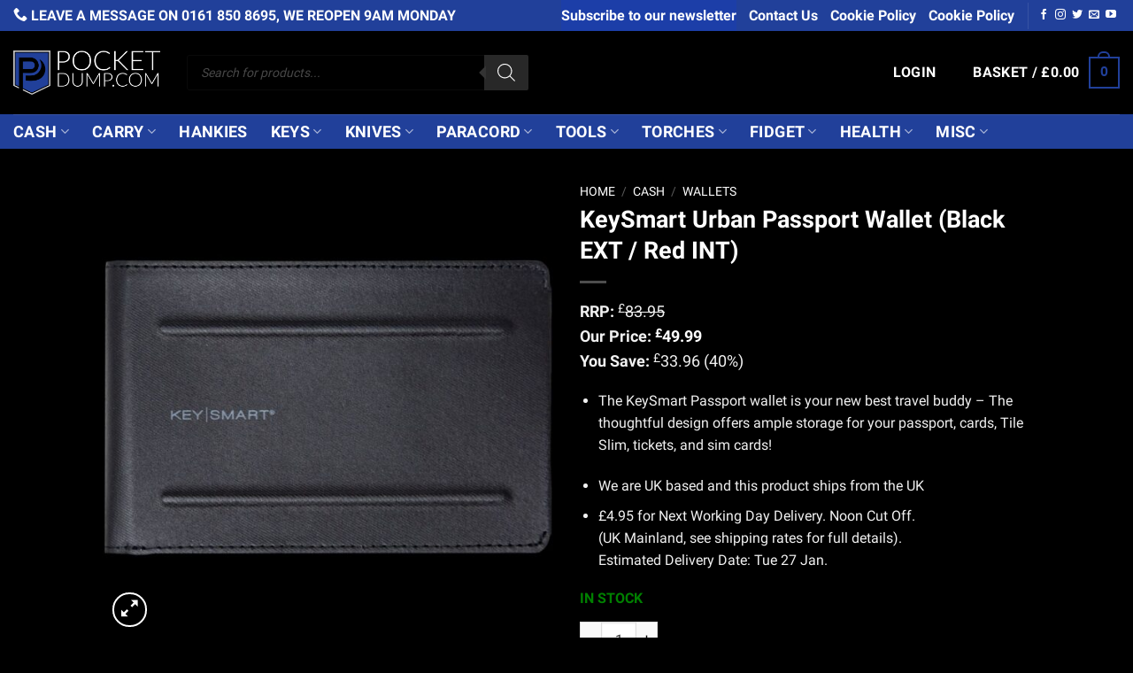

--- FILE ---
content_type: text/html; charset=UTF-8
request_url: https://www.pocketdump.com/product/keysmart-urban-passport-wallet-black-ext-red-int-ks838-blk/
body_size: 59289
content:
<!DOCTYPE html>
<html lang="en-GB" class="loading-site no-js">
<head>
	<meta charset="UTF-8" />
	<link rel="profile" href="http://gmpg.org/xfn/11" />
	<link rel="pingback" href="https://www.pocketdump.com/xmlrpc.php" />

	<script>(function(html){html.className = html.className.replace(/\bno-js\b/,'js')})(document.documentElement);</script>
<title>KeySmart Urban Passport Wallet (Black EXT / Red INT) | PocketDump.com</title>
<link crossorigin data-rocket-preconnect href="https://www.googletagmanager.com" rel="preconnect">
<link crossorigin data-rocket-preconnect href="https://www.gstatic.com" rel="preconnect">
<link crossorigin data-rocket-preconnect href="https://use.fontawesome.com" rel="preconnect">
<link crossorigin data-rocket-preconnect href="https://www.google.com" rel="preconnect"><link rel="preload" data-rocket-preload as="image" href="https://www.pocketdump.com/wp-content/uploads/2021/01/ks838-blk-keysmart-urban-passport-wallet-black-ext-red-int-bg_black-600x600.jpg" imagesrcset="https://www.pocketdump.com/wp-content/uploads/2021/01/ks838-blk-keysmart-urban-passport-wallet-black-ext-red-int-bg_black-600x600.jpg 600w, https://www.pocketdump.com/wp-content/uploads/2021/01/ks838-blk-keysmart-urban-passport-wallet-black-ext-red-int-bg_black-300x300.jpg 300w, https://www.pocketdump.com/wp-content/uploads/2021/01/ks838-blk-keysmart-urban-passport-wallet-black-ext-red-int-bg_black-100x100.jpg 100w, https://www.pocketdump.com/wp-content/uploads/2021/01/ks838-blk-keysmart-urban-passport-wallet-black-ext-red-int-bg_black-64x64.jpg 64w, https://www.pocketdump.com/wp-content/uploads/2021/01/ks838-blk-keysmart-urban-passport-wallet-black-ext-red-int-bg_black-400x400.jpg 400w, https://www.pocketdump.com/wp-content/uploads/2021/01/ks838-blk-keysmart-urban-passport-wallet-black-ext-red-int-bg_black-800x800.jpg 800w, https://www.pocketdump.com/wp-content/uploads/2021/01/ks838-blk-keysmart-urban-passport-wallet-black-ext-red-int-bg_black-280x280.jpg 280w, https://www.pocketdump.com/wp-content/uploads/2021/01/ks838-blk-keysmart-urban-passport-wallet-black-ext-red-int-bg_black-768x768.jpg 768w, https://www.pocketdump.com/wp-content/uploads/2021/01/ks838-blk-keysmart-urban-passport-wallet-black-ext-red-int-bg_black-350x350.jpg 350w, https://www.pocketdump.com/wp-content/uploads/2021/01/ks838-blk-keysmart-urban-passport-wallet-black-ext-red-int-bg_black-51x51.jpg 51w, https://www.pocketdump.com/wp-content/uploads/2021/01/ks838-blk-keysmart-urban-passport-wallet-black-ext-red-int-bg_black-60x60.jpg 60w, https://www.pocketdump.com/wp-content/uploads/2021/01/ks838-blk-keysmart-urban-passport-wallet-black-ext-red-int-bg_black-90x90.jpg 90w, https://www.pocketdump.com/wp-content/uploads/2021/01/ks838-blk-keysmart-urban-passport-wallet-black-ext-red-int-bg_black.jpg 1024w" imagesizes="(max-width: 600px) 100vw, 600px" fetchpriority="high">
	<style>img:is([sizes="auto" i], [sizes^="auto," i]) { contain-intrinsic-size: 3000px 1500px }</style>
	<meta name="viewport" content="width=device-width, initial-scale=1" />
<!-- The SEO Framework by Sybre Waaijer -->
<meta name="robots" content="max-snippet:-1,max-image-preview:standard,max-video-preview:-1" />
<link rel="canonical" href="https://www.pocketdump.com/product/keysmart-urban-passport-wallet-black-ext-red-int-ks838-blk/" />
<meta name="description" content="Buy your KeySmart Wallet - Urban Passport Wallet (Black EXT / Red INT) (Ref: KS838-BLK) Today! Supplied by KeySmart official Distributor PJS (UK) Ltd t/a PocketDump.com" />
<meta property="og:type" content="product" />
<meta property="og:locale" content="en_GB" />
<meta property="og:site_name" content="PocketDump.com" />
<meta property="og:title" content="KeySmart Urban Passport Wallet (Black EXT / Red INT) | PocketDump.com" />
<meta property="og:description" content="Buy your KeySmart Wallet - Urban Passport Wallet (Black EXT / Red INT) (Ref: KS838-BLK) Today! Supplied by KeySmart official Distributor PJS (UK) Ltd t/a PocketDump.com" />
<meta property="og:url" content="https://www.pocketdump.com/product/keysmart-urban-passport-wallet-black-ext-red-int-ks838-blk/" />
<meta property="og:image" content="https://www.pocketdump.com/wp-content/uploads/2021/01/ks838-blk-keysmart-urban-passport-wallet-black-ext-red-int-bg_black.jpg" />
<meta property="og:image:width" content="1024" />
<meta property="og:image:height" content="1024" />
<meta property="og:image" content="https://www.pocketdump.com/wp-content/uploads/2021/01/ks838-blk-keysmart-urban-passport-wallet-black-ext-red-int-bg_black-full-1.jpg" />
<meta property="og:image:width" content="1200" />
<meta property="og:image:height" content="1200" />
<meta property="og:image" content="https://www.pocketdump.com/wp-content/uploads/2021/01/ks838-blk-keysmart-urban-passport-wallet-black-ext-red-int-bg_black-full-2.jpg" />
<meta property="og:image:width" content="1200" />
<meta property="og:image:height" content="1200" />
<meta property="og:image" content="https://www.pocketdump.com/wp-content/uploads/2021/01/ks838-blk-keysmart-urban-passport-wallet-black-ext-red-int-bg_black-full-3.jpg" />
<meta property="og:image:width" content="1200" />
<meta property="og:image:height" content="1200" />
<meta property="og:image" content="https://www.pocketdump.com/wp-content/uploads/2021/01/ks838-blk-keysmart-urban-passport-wallet-black-ext-red-int-bg_black-full-4.jpg" />
<meta property="og:image:width" content="1200" />
<meta property="og:image:height" content="1200" />
<meta property="og:image" content="https://www.pocketdump.com/wp-content/uploads/2021/01/ks838-blk-keysmart-urban-passport-wallet-black-ext-red-int-bg_black-full-5.jpg" />
<meta property="og:image:width" content="1200" />
<meta property="og:image:height" content="1200" />
<meta property="og:image" content="https://www.pocketdump.com/wp-content/uploads/2021/01/ks838-blk-keysmart-urban-passport-wallet-black-ext-red-int-bg_black-full-6.jpg" />
<meta property="og:image:width" content="1200" />
<meta property="og:image:height" content="1200" />
<meta property="og:image" content="https://www.pocketdump.com/wp-content/uploads/2021/01/ks838-blk-keysmart-urban-passport-wallet-black-ext-red-int-bg_black-full-7.jpg" />
<meta property="og:image:width" content="1200" />
<meta property="og:image:height" content="1200" />
<meta property="og:image" content="https://www.pocketdump.com/wp-content/uploads/2021/01/ks838-blk-keysmart-urban-passport-wallet-black-ext-red-int-bg_black-full-8.jpg" />
<meta property="og:image:width" content="1200" />
<meta property="og:image:height" content="1200" />
<meta property="og:image" content="https://www.pocketdump.com/wp-content/uploads/2021/01/ks838-blk-keysmart-urban-passport-wallet-black-ext-red-int-bg_black-full-9.jpg" />
<meta property="og:image:width" content="1200" />
<meta property="og:image:height" content="1200" />
<meta property="og:image" content="https://www.pocketdump.com/wp-content/uploads/2021/01/ks838-blk-keysmart-urban-passport-wallet-black-ext-red-int-bg_black-full-10.jpg" />
<meta property="og:image:width" content="1200" />
<meta property="og:image:height" content="1200" />
<meta property="og:image" content="https://www.pocketdump.com/wp-content/uploads/2021/01/ks838-blk-keysmart-urban-passport-wallet-black-ext-red-int-bg_black-full-11.jpg" />
<meta property="og:image:width" content="1200" />
<meta property="og:image:height" content="1200" />
<meta property="og:image" content="https://www.pocketdump.com/wp-content/uploads/2021/01/ks838-blk-keysmart-urban-passport-wallet-black-ext-red-int-bg_black-full-12.jpg" />
<meta property="og:image:width" content="1200" />
<meta property="og:image:height" content="1200" />
<meta property="article:published_time" content="2020-07-30T12:15:34+00:00" />
<meta property="article:modified_time" content="2025-11-11T16:05:03+00:00" />
<meta name="twitter:card" content="summary_large_image" />
<meta name="twitter:site" content="@pocketdumpuk" />
<meta name="twitter:title" content="KeySmart Urban Passport Wallet (Black EXT / Red INT) | PocketDump.com" />
<meta name="twitter:description" content="Buy your KeySmart Wallet - Urban Passport Wallet (Black EXT / Red INT) (Ref: KS838-BLK) Today! Supplied by KeySmart official Distributor PJS (UK) Ltd t/a PocketDump.com" />
<meta name="twitter:image" content="https://www.pocketdump.com/wp-content/uploads/2021/01/ks838-blk-keysmart-urban-passport-wallet-black-ext-red-int-bg_black.jpg" />
<script type="application/ld+json">{"@context":"https://schema.org","@graph":[{"@type":"WebSite","@id":"https://www.pocketdump.com/#/schema/WebSite","url":"https://www.pocketdump.com/","name":"PocketDump.com","inLanguage":"en-GB","potentialAction":{"@type":"SearchAction","target":{"@type":"EntryPoint","urlTemplate":"https://www.pocketdump.com/search/{search_term_string}/"},"query-input":"required name=search_term_string"},"publisher":{"@type":"Organization","@id":"https://www.pocketdump.com/#/schema/Organization","name":"PocketDump.com","url":"https://www.pocketdump.com/","logo":{"@type":"ImageObject","url":"https://www.pocketdump.com/wp-content/uploads/2020/07/android-chrome-192x192-1.png","contentUrl":"https://www.pocketdump.com/wp-content/uploads/2020/07/android-chrome-192x192-1.png","width":192,"height":192,"contentSize":"17589"}}},{"@type":"WebPage","@id":"https://www.pocketdump.com/product/keysmart-urban-passport-wallet-black-ext-red-int-ks838-blk/","url":"https://www.pocketdump.com/product/keysmart-urban-passport-wallet-black-ext-red-int-ks838-blk/","name":"KeySmart Urban Passport Wallet (Black EXT / Red INT) | PocketDump.com","description":"Buy your KeySmart Wallet - Urban Passport Wallet (Black EXT / Red INT) (Ref: KS838-BLK) Today! Supplied by KeySmart official Distributor PJS (UK) Ltd t/a PocketDump.com","inLanguage":"en-GB","isPartOf":{"@id":"https://www.pocketdump.com/#/schema/WebSite"},"breadcrumb":{"@type":"BreadcrumbList","@id":"https://www.pocketdump.com/#/schema/BreadcrumbList","itemListElement":[{"@type":"ListItem","position":1,"item":"https://www.pocketdump.com/","name":"PocketDump.com"},{"@type":"ListItem","position":2,"item":"https://www.pocketdump.com/shop/","name":"Shop"},{"@type":"ListItem","position":3,"name":"KeySmart Urban Passport Wallet (Black EXT / Red INT)"}]},"potentialAction":{"@type":"ReadAction","target":"https://www.pocketdump.com/product/keysmart-urban-passport-wallet-black-ext-red-int-ks838-blk/"},"datePublished":"2020-07-30T12:15:34+00:00","dateModified":"2025-11-11T16:05:03+00:00"}]}</script>
<!-- / The SEO Framework by Sybre Waaijer | 4.22ms meta | 0.25ms boot -->

<link rel='dns-prefetch' href='//www.googletagmanager.com' />
<link rel='dns-prefetch' href='//www.google.com' />
<link rel='dns-prefetch' href='//use.fontawesome.com' />
<link rel='prefetch' href='https://www.pocketdump.com/wp-content/themes/flatsome/assets/js/flatsome.js?ver=22889b626eb7ec03b5a4' />
<link rel='prefetch' href='https://www.pocketdump.com/wp-content/themes/flatsome/assets/js/chunk.slider.js?ver=3.20.1' />
<link rel='prefetch' href='https://www.pocketdump.com/wp-content/themes/flatsome/assets/js/chunk.popups.js?ver=3.20.1' />
<link rel='prefetch' href='https://www.pocketdump.com/wp-content/themes/flatsome/assets/js/chunk.tooltips.js?ver=3.20.1' />
<link rel='prefetch' href='https://www.pocketdump.com/wp-content/themes/flatsome/assets/js/woocommerce.js?ver=1c9be63d628ff7c3ff4c' />
<link rel="alternate" type="application/rss+xml" title="PocketDump.com &raquo; Feed" href="https://www.pocketdump.com/feed/" />
<link rel="alternate" type="application/rss+xml" title="PocketDump.com &raquo; Comments Feed" href="https://www.pocketdump.com/comments/feed/" />
<style id='wp-emoji-styles-inline-css' type='text/css'>

	img.wp-smiley, img.emoji {
		display: inline !important;
		border: none !important;
		box-shadow: none !important;
		height: 1em !important;
		width: 1em !important;
		margin: 0 0.07em !important;
		vertical-align: -0.1em !important;
		background: none !important;
		padding: 0 !important;
	}
</style>
<style id='wp-block-library-inline-css' type='text/css'>
:root{--wp-admin-theme-color:#007cba;--wp-admin-theme-color--rgb:0,124,186;--wp-admin-theme-color-darker-10:#006ba1;--wp-admin-theme-color-darker-10--rgb:0,107,161;--wp-admin-theme-color-darker-20:#005a87;--wp-admin-theme-color-darker-20--rgb:0,90,135;--wp-admin-border-width-focus:2px;--wp-block-synced-color:#7a00df;--wp-block-synced-color--rgb:122,0,223;--wp-bound-block-color:var(--wp-block-synced-color)}@media (min-resolution:192dpi){:root{--wp-admin-border-width-focus:1.5px}}.wp-element-button{cursor:pointer}:root{--wp--preset--font-size--normal:16px;--wp--preset--font-size--huge:42px}:root .has-very-light-gray-background-color{background-color:#eee}:root .has-very-dark-gray-background-color{background-color:#313131}:root .has-very-light-gray-color{color:#eee}:root .has-very-dark-gray-color{color:#313131}:root .has-vivid-green-cyan-to-vivid-cyan-blue-gradient-background{background:linear-gradient(135deg,#00d084,#0693e3)}:root .has-purple-crush-gradient-background{background:linear-gradient(135deg,#34e2e4,#4721fb 50%,#ab1dfe)}:root .has-hazy-dawn-gradient-background{background:linear-gradient(135deg,#faaca8,#dad0ec)}:root .has-subdued-olive-gradient-background{background:linear-gradient(135deg,#fafae1,#67a671)}:root .has-atomic-cream-gradient-background{background:linear-gradient(135deg,#fdd79a,#004a59)}:root .has-nightshade-gradient-background{background:linear-gradient(135deg,#330968,#31cdcf)}:root .has-midnight-gradient-background{background:linear-gradient(135deg,#020381,#2874fc)}.has-regular-font-size{font-size:1em}.has-larger-font-size{font-size:2.625em}.has-normal-font-size{font-size:var(--wp--preset--font-size--normal)}.has-huge-font-size{font-size:var(--wp--preset--font-size--huge)}.has-text-align-center{text-align:center}.has-text-align-left{text-align:left}.has-text-align-right{text-align:right}#end-resizable-editor-section{display:none}.aligncenter{clear:both}.items-justified-left{justify-content:flex-start}.items-justified-center{justify-content:center}.items-justified-right{justify-content:flex-end}.items-justified-space-between{justify-content:space-between}.screen-reader-text{border:0;clip-path:inset(50%);height:1px;margin:-1px;overflow:hidden;padding:0;position:absolute;width:1px;word-wrap:normal!important}.screen-reader-text:focus{background-color:#ddd;clip-path:none;color:#444;display:block;font-size:1em;height:auto;left:5px;line-height:normal;padding:15px 23px 14px;text-decoration:none;top:5px;width:auto;z-index:100000}html :where(.has-border-color){border-style:solid}html :where([style*=border-top-color]){border-top-style:solid}html :where([style*=border-right-color]){border-right-style:solid}html :where([style*=border-bottom-color]){border-bottom-style:solid}html :where([style*=border-left-color]){border-left-style:solid}html :where([style*=border-width]){border-style:solid}html :where([style*=border-top-width]){border-top-style:solid}html :where([style*=border-right-width]){border-right-style:solid}html :where([style*=border-bottom-width]){border-bottom-style:solid}html :where([style*=border-left-width]){border-left-style:solid}html :where(img[class*=wp-image-]){height:auto;max-width:100%}:where(figure){margin:0 0 1em}html :where(.is-position-sticky){--wp-admin--admin-bar--position-offset:var(--wp-admin--admin-bar--height,0px)}@media screen and (max-width:600px){html :where(.is-position-sticky){--wp-admin--admin-bar--position-offset:0px}}
</style>
<link rel='stylesheet' id='pewc-dropzone-basic-css' href='https://www.pocketdump.com/wp-content/plugins/product-extras-for-woocommerce/assets/css/basic.min.css?ver=3.27.9' type='text/css' media='all' />
<link rel='stylesheet' id='pewc-dropzone-css' href='https://www.pocketdump.com/wp-content/plugins/product-extras-for-woocommerce/assets/css/dropzone.min.css?ver=3.27.9' type='text/css' media='all' />
<link rel='stylesheet' id='dashicons-css' href='https://www.pocketdump.com/wp-includes/css/dashicons.min.css?ver=6.8.3' type='text/css' media='all' />
<link rel='stylesheet' id='pewc-style-css' href='https://www.pocketdump.com/wp-content/plugins/product-extras-for-woocommerce/assets/css/style.css?ver=3.27.9' type='text/css' media='all' />
<style id='pewc-style-inline-css' type='text/css'>

	ul.pewc-product-extra-groups label {
		font-weight: normal !important
	}
	.pewc-preset-style .child-product-wrapper {
		-webkit-justify-content: space-around;
		justify-content: space-around
	}
	.pewc-item-field-wrapper label {
		cursor: pointer
	}
	.pewc-preset-style .pewc-radio-images-wrapper:not(.pewc-components-wrapper),
	.pewc-preset-style .pewc-checkboxes-images-wrapper:not(.pewc-components-wrapper) {
		-webkit-justify-content: space-between;
		justify-content: space-between
	}
	.pewc-preset-style .pewc-radio-list-wrapper .pewc-radio-wrapper,
	.pewc-preset-style .pewc-checkboxes-list-wrapper .pewc-checkbox-wrapper {
		position: relative;
	}
	.pewc-preset-style .pewc-item-products input[type=number].pewc-child-quantity-field.pewc-independent-quantity-field {
		margin-top: 0
	}
	.pewc-preset-style input[type=number].pewc-child-quantity-field {
		margin-left: 0
	}
	.pewc-product-extra-groups .dd-options li {
		margin-bottom: 0
	}
	.pewc-product-extra-groups .dd-options li a,
	.pewc-product-extra-groups .dd-selected {
		padding: 1em
	}
	.pewc-product-extra-groups .dd-pointer {
		right: 1em
	}
	.pewc-product-extra-groups .dd-pointer:after {
		content: "";
	  width: 0.8em;
	  height: 0.5em;
	  background-color: var(--select-arrow);
	  clip-path: polygon(100% 0%, 0 0%, 50% 100%);
	}
	p.pewc-description {
		margin-top: 1em
	}
	
	.pewc-style-shadow .pewc-item {
		padding: 2em;
		margin-bottom: 3em;
		box-shadow: 0px 23px 56px #f1f1f1;
		background: transparent;
		border: 2px solid #f7f7f7;
		border-radius: 0.5em;
		transition: 0.3s box-shadow
	}
	.pewc-style-shadow .pewc-groups-standard .pewc-item {
		width: 95%;
	}
	.pewc-preset-style .pewc-checkbox-form-label,
	.pewc-preset-style .pewc-radio-form-label,
	.pewc-preset-style .pewc-item-field-wrapper,
	.pewc-preset-style .pewc-item-checkbox label {
		display: block;
		position: relative;
		margin-bottom: 12px;
		cursor: pointer;
		-webkit-user-select: none;
		-moz-user-select: none;
		-ms-user-select: none;
		user-select: none;
	}
	.pewc-preset-style .pewc-force-quantity .pewc-component-wrapper,
	.pewc-preset-style .pewc-force-quantity .pewc-component-wrapper img {
		cursor: not-allowed
	}
	.pewc-preset-style .has-enhanced-tooltip .pewc-item-field-wrapper {
		cursor: auto;
	}
	.pewc-preset-style .has-enhanced-tooltip span.pewc-tooltip-button {
		color: rgba( 33,150,243, 1 );
	}
	.pewc-preset-style .has-enhanced-tooltip span.pewc-tooltip-button:hover {
		color: inherit;
	}
	
	.pewc-preset-style .pewc-checkbox-form-label label,
	.pewc-preset-style .pewc-radio-form-label label,
	.pewc-preset-style .pewc-option-list .pewc-item-field-wrapper label,
	.pewc-preset-style .pewc-checkboxes-list-desc-wrapper,
	.pewc-preset-style .pewc-radio-list-desc-wrapper,
	.pewc-preset-style .pewc-option-list td label {
		padding-left: 35px;
	}
	.pewc-preset-style label.pewc-field-label {
		padding-left: 0
	}
	.pewc-preset-style .pewc-checkbox-form-label input,
	.pewc-preset-style .pewc-radio-form-label input,
	.pewc-preset-style .pewc-item-field-wrapper input[type="checkbox"],
	.pewc-preset-style .pewc-item-field-wrapper input[type="radio"],
	.pewc-preset-style input[type="checkbox"].pewc-form-field,
	.pewc-preset-style input[type="checkbox"].pewc-checkbox-form-field,
	.pewc-preset-style input[type="radio"].pewc-radio-form-field {
		position: absolute;
		opacity: 0;
		cursor: pointer;
		height: 0;
		width: 0;
	}
	.pewc-preset-style .pewc-checkbox-form-label span.pewc-theme-element,
	.pewc-preset-style .pewc-radio-form-label span.pewc-theme-element,
	.pewc-preset-style .pewc-item-field-wrapper span.pewc-theme-element,
	.pewc-preset-style .pewc-item-checkbox span.pewc-theme-element,
	.pewc-preset-style .pewc-checkbox-wrapper span.pewc-theme-element,
	.pewc-preset-style .pewc-radio-wrapper span.pewc-theme-element {
		content: "";
		position: absolute;
		top: 0;
		left: 0;
		height: 25px;
		width: 25px;
		background: #eee;
		cursor: pointer
	}
	.pewc-style-colour .pewc-checkbox-form-label span.pewc-theme-element,
	.pewc-style-colour .pewc-radio-form-label span.pewc-theme-element,
	.pewc-style-colour .pewc-item-field-wrapper span.pewc-theme-element,
	.pewc-style-colour .pewc-item-checkbox span.pewc-theme-element,
	.pewc-style-colour .pewc-checkbox-wrapper span.pewc-theme-element,
	.pewc-style-colour .pewc-radio-wrapper span.pewc-theme-element {
		background: rgba( 33,150,243, 0.2 );
	}
	.pewc-preset-style .pewc-item-field-wrapper .pewc-checkboxes-list-wrapper span.pewc-theme-element,
	.pewc-preset-style .pewc-item-field-wrapper .pewc-radio-list-wrapper span.pewc-theme-element,
	.pewc-style-colour .pewc-checkbox-wrapper span.pewc-theme-element {
		top: 50%;
		transform: translateY( -50% )
	}
	.pewc-preset-style .pewc-radio-form-label span.pewc-theme-element,
	.pewc-preset-style .pewc-radio-list-label-wrapper span.pewc-theme-element,
	.pewc-preset-style .pewc-radio-wrapper span.pewc-theme-element {
		border-radius: 50%
	}
	.pewc-preset-style .pewc-checkbox-form-label span.pewc-theme-element:hover,
	.pewc-preset-style .pewc-radio-form-label span.pewc-theme-element:hover,
	.pewc-preset-style .pewc-item-field-wrapper span.pewc-theme-element:hover,
	.pewc-preset-style .pewc-item-checkbox span.pewc-theme-element:hover,
	.pewc-style-colour .pewc-checkbox-wrapper span.pewc-theme-element:hover,
	.pewc-style-colour .pewc-radio-wrapper span.pewc-theme-element:hover {
		background: #ddd;
		transition: background 0.2s;
	}
	.pewc-style-colour .pewc-checkbox-form-label span.pewc-theme-element:hover,
	.pewc-style-colour .pewc-radio-form-label span.pewc-theme-element:hover,
	.pewc-style-colour .pewc-item-field-wrapper span.pewc-theme-element:hover,
	.pewc-style-colour .pewc-item-checkbox span.pewc-theme-element:hover,
	.pewc-style-colour .pewc-checkbox-wrapper span.pewc-theme-element:hover,
	.pewc-style-colour .pewc-radio-wrapper span.pewc-theme-element:hover {
		background: rgba( 33,150,243, 0.4 );
	}
	.pewc-preset-style .pewc-checkbox-form-label input:checked ~ span.pewc-theme-element,
	.pewc-preset-style .pewc-radio-form-label input:checked ~ span.pewc-theme-element,
	.pewc-preset-style .pewc-item-field-wrapper input:checked ~ span.pewc-theme-element,
	.pewc-preset-style .pewc-item-checkbox input:checked ~ span.pewc-theme-element,
	.pewc-preset-style .pewc-checkbox-wrapper input:checked ~ span.pewc-theme-element,
	.pewc-preset-style .pewc-radio-wrapper input:checked ~ span.pewc-theme-element {
		background: #2196F3;
	}
	.pewc-preset-style span.pewc-theme-element:after {
		content: "";
		position: absolute;
		display: none;
	}
	.pewc-preset-style .pewc-checkbox-form-label input:checked ~ span.pewc-theme-element:after,
	.pewc-preset-style .pewc-radio-form-label input:checked ~ span.pewc-theme-element:after,
	.pewc-preset-style .pewc-item-field-wrapper input:checked ~ span.pewc-theme-element:after,
	.pewc-preset-style .pewc-item-checkbox input:checked ~ span.pewc-theme-element:after,
	.pewc-preset-style .pewc-checkbox-wrapper input:checked ~ span.pewc-theme-element:after,
	.pewc-preset-style .pewc-radio-wrapper input:checked ~ span.pewc-theme-element:after {
		display: block;
	}
	.pewc-preset-style .pewc-checkbox-form-label span.pewc-theme-element:after,
	.pewc-preset-style .pewc-item-field-wrapper span.pewc-theme-element:after,
	.pewc-preset-style .pewc-item-checkbox span.pewc-theme-element:after,
	.pewc-preset-style .pewc-checkbox-wrapper span.pewc-theme-element:after,
	.pewc-preset-style .pewc-radio-wrapper span.pewc-theme-element:after {
		left: 9px;
		top: 5px;
		width: 5px;
		height: 10px;
		border: solid white;
		border-width: 0 3px 3px 0;
		-webkit-transform: rotate(45deg);
		-ms-transform: rotate(45deg);
		transform: rotate(45deg);
	}
	.pewc-preset-style .pewc-radio-form-label span.pewc-theme-element:after,
	.pewc-preset-style .pewc-radio-list-label-wrapper span.pewc-theme-element:after {
		top: 7px;
	  left: 7px;
	  width: 8px;
	  height: 8px;
	  border-radius: 50%;
	  background: white;
	}
	.pewc-preset-style .pewc-radio-image-wrapper,
	.pewc-preset-style .pewc-checkbox-image-wrapper {
		border: 2px solid #eee;
		padding: 0.5em;
		position: relative
	}
	.pewc-preset-style .pewc-item-products-radio .pewc-theme-element,
	.pewc-preset-style .pewc-item-products-checkboxes .pewc-theme-element,
	.pewc-preset-style .pewc-item-products-components .pewc-theme-element,
	.pewc-preset-style .pewc-item-image_swatch .pewc-theme-element {
		display: none
	}
	.pewc-preset-style.pewc-show-inputs .pewc-item-products-radio .checked .pewc-theme-element,
	.pewc-preset-style.pewc-show-inputs .pewc-item-products-checkboxes .checked .pewc-theme-element,
	.pewc-preset-style.pewc-show-inputs .pewc-item-products-components .checked .pewc-theme-element,
	.pewc-preset-style.pewc-show-inputs .pewc-item-image_swatch .checked .pewc-theme-element {
		display: block;
		top: 2px;
		left: 2px
	}
	.pewc-preset-style.pewc-show-inputs .pewc-radio-image-wrapper,
	.pewc-preset-style.pewc-show-inputs .pewc-checkbox-image-wrapper {
		border-width: 4px
	}
	.pewc-preset-style .pewc-item[not:.pewc-circular-swatches] .pewc-radio-image-wrapper.checked,
	.pewc-preset-style .pewc-item[not:.pewc-circular-swatches] .pewc-radio-image-wrapper:not(.pewc-checkbox-disabled):hover,
	.pewc-preset-style .pewc-item[not:.pewc-circular-swatches] .pewc-checkbox-image-wrapper.checked,
	.pewc-preset-style .child-product-wrapper:not(.pewc-column-wrapper) .pewc-checkbox-image-wrapper:not(.pewc-checkbox-disabled):hover {
		border: 2px solid #2196F3
	}
	.pewc-preset-style .pewc-radio-image-wrapper label input:checked + img,
	.pewc-preset-style .pewc-checkbox-image-wrapper label input:checked + img {
		border: 0
	}
	.pewc-preset-style .pewc-item-image_swatch .pewc-checkboxes-images-wrapper .pewc-checkbox-image-wrapper,
	.pewc-preset-style ul.pewc-product-extra-groups .pewc-item-image_swatch.pewc-item label,
	.pewc-preset-style .pewc-item-products .child-product-wrapper:not(.pewc-column-wrapper) .pewc-checkbox-image-wrapper:not(.pewc-component-wrapper),
	.pewc-preset-style .pewc-item-products .child-product-wrapper .pewc-radio-image-wrapper:not(.pewc-component-wrapper),
	.pewc-preset-style ul.pewc-product-extra-groups .pewc-item-products.pewc-item label {
		display: -webkit-flex !important;
		display: flex !important;
		-webkit-flex-direction: column;
		flex-direction: column;
	}
	.pewc-quantity-layout-grid .pewc-preset-style .pewc-checkbox-desc-wrapper,
	.pewc-quantity-layout-grid .pewc-preset-style .pewc-radio-desc-wrapper {
		margin-top: auto;
	}
	.pewc-preset-style .products-quantities-independent:not(.pewc-column-wrapper) .pewc-checkbox-desc-wrapper,
	.pewc-preset-style .products-quantities-independent:not(.pewc-column-wrapper) .pewc-radio-desc-wrapper {
		display: grid;
    	grid-template-columns: 80px 1fr;
		-webkit-align-items: center;
		align-items: center
	}
	.pewc-preset-style .pewc-text-swatch .pewc-checkbox-form-label:hover,
    .pewc-preset-style .pewc-text-swatch .pewc-radio-form-label:hover {
      border-color: #2196F3;
    }
	.pewc-preset-style .pewc-text-swatch .pewc-checkbox-form-label.active-swatch,
    .pewc-preset-style .pewc-text-swatch .pewc-radio-form-label.active-swatch {
		border-color: #2196F3;
      	background: #2196F3;
	  	color: #fff;
    }
	.pewc-range-slider {
		color: #2196F3;
	}
	.pewc-preset-style .wp-color-result-text {
		background-color: #f1f1f1;
    	/* padding: 0.5em 1em; */
	}
	.pewc-preset-style .pewc-item-field-wrapper .wp-color-result {
		padding-left: 3em !important;
    	font-size: inherit !important;
	}
	.pewc-preset-style .pewc-item input[type=number],
	.pewc-preset-style .pewc-item input[type=text],
	.pewc-preset-style .pewc-item textarea {
		padding: 0.5em 1em;
		background-color: #f7f7f7;
		outline: 0;
		border: 0;
		-webkit-appearance: none;
		box-sizing: border-box;
		font-weight: normal;
		box-shadow: none;
	}
	.pewc-style-simple .pewc-item input[type=number],
	.pewc-style-simple .pewc-item input[type=text],
	.pewc-style-simple .pewc-item textarea {
		background: none;
		border: 1px solid #ccc
	}
	.pewc-style-colour .pewc-item input[type=number],
	.pewc-style-colour .pewc-item input[type=text],
	.pewc-style-colour .pewc-item textarea {
    	background: rgba( 33,150,243, 0.1 );
	}
	.pewc-preset-style input[type=number]:focus,
	.pewc-preset-style input[type=text]:focus,
	.pewc-preset-style textarea:focus {
    	border: 1px solid rgba( 33,150,243, 0.2 );
	}
	.pewc-style-colour .dropzone {
		border-color: #2196F3;
		background: rgba( 33,150,243, 0.1 )
	}
	.pewc-select-wrapper select {
		background-color: transparent;
		border: none;
		padding: 0 1em 0 0;
		margin: 0;
		width: 100%;
		font-family: inherit;
		font-size: inherit;
		cursor: inherit;
		line-height: inherit;
		outline: none
	}
	.pewc-select-wrapper {
		width: 100%;
		border: 2px solid #eee;
		border-radius: 0;
		padding: 0.75em 0.75em;
		cursor: pointer;
		line-height: 1.1;
		background-color: #fff
	}
	.pewc-preset-style .select2-container--default .select2-selection--single {
		border: 2px solid #eee;
		border-radius: 0;
	}
	.pewc-preset-style .select2-container .select2-selection--single {
		height: auto;
		padding: 0.5em;
	}
	.pewc-preset-style .select2-container--default .select2-selection--single .select2-selection__arrow {
    top: 50%;
    transform: translateY(-50%);
	}
	.pewc-preset-style .dd-select {
		border: 2px solid #eee;
		background: white !important
	}
	.pewc-style-rounded .pewc-item-field-wrapper span.pewc-theme-element {
		border-radius: 0.5em
	}
	.pewc-preset-style.pewc-style-rounded .pewc-radio-form-label span.pewc-theme-element,
	.pewc-preset-style.pewc-style-rounded .pewc-radio-list-label-wrapper span.pewc-theme-element {
		border-radius: 50%
	}
	.pewc-style-rounded input[type=number],
	.pewc-style-rounded input[type=text],
	.pewc-style-rounded textarea,
	.pewc-style-rounded .pewc-radio-image-wrapper,
	.pewc-style-rounded .pewc-checkbox-image-wrapper,
	.pewc-style-rounded .pewc-select-wrapper,
	.pewc-style-rounded .dd-select,
	.pewc-style-rounded .dd-options,
	.pewc-style-rounded .dropzone {
		border-radius: 1em
	}
	.pewc-preset-style .pewc-groups-tabs .pewc-group-wrap {
		background: none;
		padding: 2em 2em 1em;
		margin-bottom: 1em;
		border: 1px solid #eee
	}
	.pewc-style-colour .pewc-groups-tabs .pewc-group-wrap {
		border: 1px solid rgba( 33,150,243, 0.1 );
	}
	.pewc-style-rounded .pewc-groups-tabs .pewc-group-wrap {
		border-radius: 1em;
		border-top-left-radius: 0
	}
	.pewc-preset-style .pewc-tabs-wrapper .pewc-tab {
		background: #f1f1f1;
    border: 1px solid #f1f1f1;
		border-bottom: 1px solid #fff;
    margin-bottom: -1px;
		transition: 0.3s background
	}
	.pewc-style-rounded .pewc-tabs-wrapper .pewc-tab {
		border-top-right-radius: 0.5em;
		border-top-left-radius: 0.5em;
	}
	.pewc-preset-style .pewc-tabs-wrapper .pewc-tab:hover {
		background: #ddd;
	}
	.pewc-style-colour .pewc-tabs-wrapper .pewc-tab {
		background: rgba( 33,150,243, 0.1 );
		border: 1px solid rgba( 33,150,243, 0.1 );
		border-bottom: 0;
	}
	.pewc-style-colour .pewc-tabs-wrapper .pewc-tab:hover {
		background: rgba( 33,150,243, 0.2 );
	}
	.pewc-preset-style .pewc-tabs-wrapper .pewc-tab.active-tab,
	.pewc-style-colour .pewc-tabs-wrapper .pewc-tab.active-tab {
		background: #fff;
		border-bottom-color: #fff
	}
	.pewc-preset-style .pewc-groups-accordion .pewc-group-wrap.group-active .pewc-group-content-wrapper {
		padding: 2em 0;
		background: none
	}
	.pewc-preset-style .pewc-groups-accordion .pewc-group-wrap h3 {
		background: #eee;
	}
	.pewc-style-colour .pewc-groups-accordion .pewc-group-wrap h3 {
		background: rgba( 33,150,243, 0.1 );
	}
	.pewc-style-colour .pewc-steps-wrapper .pewc-tab,
	.pewc-style-colour .pewc-groups-accordion .pewc-group-wrap h3 {
		background: rgba( 33,150,243, 0.1 );
	}
	.pewc-style-colour .pewc-steps-wrapper .pewc-tab:after,
	.pewc-style-colour .pewc-groups-accordion .pewc-group-wrap h3 {
		border-left-color: rgba( 33,150,243, 0.1 );
	}
	.pewc-style-colour .pewc-steps-wrapper .pewc-tab.active-tab,
	.pewc-style-colour .pewc-groups-accordion .pewc-group-wrap.group-active h3 {
		background: rgba( 33,150,243, 0.2 );
	}
	.pewc-style-colour .pewc-steps-wrapper .pewc-tab.active-tab:after,
	.pewc-style-colour .pewc-groups-accordion .pewc-group-wrap.group-active h3 {
		border-left-color: rgba( 33,150,243, 0.2 );
	}

	/* Add-Ons Ultimate character counter */
	.pewc-text-counter-container {float:right; margin-top: 1em;}
	.pewc-text-counter-container .pewc-current-count.error { color:#ff0000; }
	tr td .pewc-text-counter-container {float:none;}
</style>
<link rel='stylesheet' id='photoswipe-css' href='https://www.pocketdump.com/wp-content/plugins/woocommerce/assets/css/photoswipe/photoswipe.min.css?ver=10.3.7' type='text/css' media='all' />
<link rel='stylesheet' id='photoswipe-default-skin-css' href='https://www.pocketdump.com/wp-content/plugins/woocommerce/assets/css/photoswipe/default-skin/default-skin.min.css?ver=10.3.7' type='text/css' media='all' />
<style id='woocommerce-inline-inline-css' type='text/css'>
.woocommerce form .form-row .required { visibility: visible; }
</style>
<link rel='stylesheet' id='cmplz-general-css' href='https://www.pocketdump.com/wp-content/plugins/complianz-gdpr-premium/assets/css/cookieblocker.min.css?ver=1761945081' type='text/css' media='all' />
<link rel='stylesheet' id='brands-styles-css' href='https://www.pocketdump.com/wp-content/plugins/woocommerce/assets/css/brands.css?ver=10.3.7' type='text/css' media='all' />
<link rel='stylesheet' id='dgwt-wcas-style-css' href='https://www.pocketdump.com/wp-content/plugins/ajax-search-for-woocommerce-premium/assets/css/style.min.css?ver=1.32.2' type='text/css' media='all' />
<link rel='stylesheet' id='wgdr-css' href='https://www.pocketdump.com/wp-content/plugins/woocommerce-google-dynamic-retargeting-tag/public/css/wgdr-frontend.css?ver=6.8.3' type='text/css' media='all' />
<link rel='stylesheet' id='ivpa-style-css' href='https://www.pocketdump.com/wp-content/plugins/xforwoocommerce/x-pack/improved-variable-product-attributes/assets/css/styles.css?ver=6.1.1' type='text/css' media='all' />
<link rel='stylesheet' id='wcspp-css' href='https://www.pocketdump.com/wp-content/plugins/xforwoocommerce/x-pack/share-print-pdf-woocommerce/includes/css/styles.css?ver=3.1.1' type='text/css' media='all' />
<link rel='stylesheet' id='bfa-font-awesome-css' href='https://use.fontawesome.com/releases/v5.15.4/css/all.css?ver=2.0.3' type='text/css' media='all' />
<link rel='stylesheet' id='bfa-font-awesome-v4-shim-css' href='https://use.fontawesome.com/releases/v5.15.4/css/v4-shims.css?ver=2.0.3' type='text/css' media='all' />
<style id='bfa-font-awesome-v4-shim-inline-css' type='text/css'>

			@font-face {
				font-family: 'FontAwesome';
				src: url('https://use.fontawesome.com/releases/v5.15.4/webfonts/fa-brands-400.eot'),
				url('https://use.fontawesome.com/releases/v5.15.4/webfonts/fa-brands-400.eot?#iefix') format('embedded-opentype'),
				url('https://use.fontawesome.com/releases/v5.15.4/webfonts/fa-brands-400.woff2') format('woff2'),
				url('https://use.fontawesome.com/releases/v5.15.4/webfonts/fa-brands-400.woff') format('woff'),
				url('https://use.fontawesome.com/releases/v5.15.4/webfonts/fa-brands-400.ttf') format('truetype'),
				url('https://use.fontawesome.com/releases/v5.15.4/webfonts/fa-brands-400.svg#fontawesome') format('svg');
			}

			@font-face {
				font-family: 'FontAwesome';
				src: url('https://use.fontawesome.com/releases/v5.15.4/webfonts/fa-solid-900.eot'),
				url('https://use.fontawesome.com/releases/v5.15.4/webfonts/fa-solid-900.eot?#iefix') format('embedded-opentype'),
				url('https://use.fontawesome.com/releases/v5.15.4/webfonts/fa-solid-900.woff2') format('woff2'),
				url('https://use.fontawesome.com/releases/v5.15.4/webfonts/fa-solid-900.woff') format('woff'),
				url('https://use.fontawesome.com/releases/v5.15.4/webfonts/fa-solid-900.ttf') format('truetype'),
				url('https://use.fontawesome.com/releases/v5.15.4/webfonts/fa-solid-900.svg#fontawesome') format('svg');
			}

			@font-face {
				font-family: 'FontAwesome';
				src: url('https://use.fontawesome.com/releases/v5.15.4/webfonts/fa-regular-400.eot'),
				url('https://use.fontawesome.com/releases/v5.15.4/webfonts/fa-regular-400.eot?#iefix') format('embedded-opentype'),
				url('https://use.fontawesome.com/releases/v5.15.4/webfonts/fa-regular-400.woff2') format('woff2'),
				url('https://use.fontawesome.com/releases/v5.15.4/webfonts/fa-regular-400.woff') format('woff'),
				url('https://use.fontawesome.com/releases/v5.15.4/webfonts/fa-regular-400.ttf') format('truetype'),
				url('https://use.fontawesome.com/releases/v5.15.4/webfonts/fa-regular-400.svg#fontawesome') format('svg');
				unicode-range: U+F004-F005,U+F007,U+F017,U+F022,U+F024,U+F02E,U+F03E,U+F044,U+F057-F059,U+F06E,U+F070,U+F075,U+F07B-F07C,U+F080,U+F086,U+F089,U+F094,U+F09D,U+F0A0,U+F0A4-F0A7,U+F0C5,U+F0C7-F0C8,U+F0E0,U+F0EB,U+F0F3,U+F0F8,U+F0FE,U+F111,U+F118-F11A,U+F11C,U+F133,U+F144,U+F146,U+F14A,U+F14D-F14E,U+F150-F152,U+F15B-F15C,U+F164-F165,U+F185-F186,U+F191-F192,U+F1AD,U+F1C1-F1C9,U+F1CD,U+F1D8,U+F1E3,U+F1EA,U+F1F6,U+F1F9,U+F20A,U+F247-F249,U+F24D,U+F254-F25B,U+F25D,U+F267,U+F271-F274,U+F279,U+F28B,U+F28D,U+F2B5-F2B6,U+F2B9,U+F2BB,U+F2BD,U+F2C1-F2C2,U+F2D0,U+F2D2,U+F2DC,U+F2ED,U+F328,U+F358-F35B,U+F3A5,U+F3D1,U+F410,U+F4AD;
			}
		
</style>
<link rel='stylesheet' id='flatsome-main-css' href='https://www.pocketdump.com/wp-content/themes/flatsome/assets/css/flatsome.css?ver=3.20.1' type='text/css' media='all' />
<style id='flatsome-main-inline-css' type='text/css'>
@font-face {
				font-family: "fl-icons";
				font-display: block;
				src: url(https://www.pocketdump.com/wp-content/themes/flatsome/assets/css/icons/fl-icons.eot?v=3.20.1);
				src:
					url(https://www.pocketdump.com/wp-content/themes/flatsome/assets/css/icons/fl-icons.eot#iefix?v=3.20.1) format("embedded-opentype"),
					url(https://www.pocketdump.com/wp-content/themes/flatsome/assets/css/icons/fl-icons.woff2?v=3.20.1) format("woff2"),
					url(https://www.pocketdump.com/wp-content/themes/flatsome/assets/css/icons/fl-icons.ttf?v=3.20.1) format("truetype"),
					url(https://www.pocketdump.com/wp-content/themes/flatsome/assets/css/icons/fl-icons.woff?v=3.20.1) format("woff"),
					url(https://www.pocketdump.com/wp-content/themes/flatsome/assets/css/icons/fl-icons.svg?v=3.20.1#fl-icons) format("svg");
			}
</style>
<link rel='stylesheet' id='flatsome-shop-css' href='https://www.pocketdump.com/wp-content/themes/flatsome/assets/css/flatsome-shop.css?ver=3.20.1' type='text/css' media='all' />
<link rel='stylesheet' id='flatsome-style-css' href='https://www.pocketdump.com/wp-content/themes/pocketdumpv1/style.css?ver=3.0' type='text/css' media='all' />
<link rel='stylesheet' id='cwginstock_frontend_css-css' href='https://www.pocketdump.com/wp-content/plugins/pjs-back-in-stock/assets/css/frontend.min.css?ver=6.0.9.2' type='text/css' media='' />
<link rel='stylesheet' id='cwginstock_bootstrap-css' href='https://www.pocketdump.com/wp-content/plugins/pjs-back-in-stock/assets/css/bootstrap.min.css?ver=6.0.9.2' type='text/css' media='' />
<link rel='stylesheet' id='flatsome-googlefonts-css' href='https://www.pocketdump.com/wp-content/uploads/fonts/d6b736eea9af4342bff53aa8da189354/font.css?v=1711628412' type='text/css' media='all' />
<link rel='stylesheet' id='prdctfltr-css' href='https://www.pocketdump.com/wp-content/plugins/xforwoocommerce/x-pack/prdctfltr/includes/css/styles.css?ver=9.1.1' type='text/css' media='all' />
<script type="text/javascript" id="woocommerce-google-analytics-integration-gtag-js-after">
/* <![CDATA[ */
/* Google Analytics for WooCommerce (gtag.js) */
					window.dataLayer = window.dataLayer || [];
					function gtag(){dataLayer.push(arguments);}
					// Set up default consent state.
					for ( const mode of [{"analytics_storage":"denied","ad_storage":"denied","ad_user_data":"denied","ad_personalization":"denied","region":["AT","BE","BG","HR","CY","CZ","DK","EE","FI","FR","DE","GR","HU","IS","IE","IT","LV","LI","LT","LU","MT","NL","NO","PL","PT","RO","SK","SI","ES","SE","GB","CH"]}] || [] ) {
						gtag( "consent", "default", { "wait_for_update": 500, ...mode } );
					}
					gtag("js", new Date());
					gtag("set", "developer_id.dOGY3NW", true);
					gtag("config", "G-J8ZZD5GF35", {"track_404":true,"allow_google_signals":true,"logged_in":false,"linker":{"domains":[],"allow_incoming":false},"custom_map":{"dimension1":"logged_in"}});
/* ]]> */
</script>
<script type="text/javascript" src="https://www.pocketdump.com/wp-includes/js/dist/hooks.min.js?ver=4d63a3d491d11ffd8ac6" id="wp-hooks-js"></script>
<script type="text/javascript" src="https://www.pocketdump.com/wp-includes/js/jquery/jquery.min.js?ver=3.7.1" id="jquery-core-js"></script>
<script type="text/javascript" src="https://www.pocketdump.com/wp-includes/js/jquery/jquery-migrate.min.js?ver=3.4.1" id="jquery-migrate-js"></script>
<script type="text/javascript" src="https://www.pocketdump.com/wp-includes/js/jquery/ui/core.min.js?ver=1.13.3" id="jquery-ui-core-js"></script>
<script type="text/javascript" src="https://www.pocketdump.com/wp-includes/js/jquery/ui/datepicker.min.js?ver=1.13.3" id="jquery-ui-datepicker-js"></script>
<script type="text/javascript" id="jquery-ui-datepicker-js-after">
/* <![CDATA[ */
jQuery(function(jQuery){jQuery.datepicker.setDefaults({"closeText":"Close","currentText":"Today","monthNames":["January","February","March","April","May","June","July","August","September","October","November","December"],"monthNamesShort":["Jan","Feb","Mar","Apr","May","Jun","Jul","Aug","Sep","Oct","Nov","Dec"],"nextText":"Next","prevText":"Previous","dayNames":["Sunday","Monday","Tuesday","Wednesday","Thursday","Friday","Saturday"],"dayNamesShort":["Sun","Mon","Tue","Wed","Thu","Fri","Sat"],"dayNamesMin":["S","M","T","W","T","F","S"],"dateFormat":"MM d, yy","firstDay":1,"isRTL":false});});
/* ]]> */
</script>
<script type="text/javascript" src="https://www.pocketdump.com/wp-content/plugins/woocommerce/assets/js/jquery-blockui/jquery.blockUI.min.js?ver=2.7.0-wc.10.3.7" id="wc-jquery-blockui-js" data-wp-strategy="defer"></script>
<script type="text/javascript" src="https://www.pocketdump.com/wp-content/plugins/product-extras-for-woocommerce/assets/js/conditions.js?ver=3.27.9" id="pewc-conditions-js"></script>
<script type="text/javascript" src="https://www.pocketdump.com/wp-content/plugins/product-extras-for-woocommerce/assets/js/dropzone.js?ver=3.27.9" id="pewc-dropzone-js"></script>
<script type="text/javascript" id="wc-add-to-cart-js-extra">
/* <![CDATA[ */
var wc_add_to_cart_params = {"ajax_url":"\/wp-admin\/admin-ajax.php","wc_ajax_url":"\/?wc-ajax=%%endpoint%%","i18n_view_cart":"View basket","cart_url":"https:\/\/www.pocketdump.com\/cart\/","is_cart":"","cart_redirect_after_add":"no"};
/* ]]> */
</script>
<script type="text/javascript" src="https://www.pocketdump.com/wp-content/plugins/woocommerce/assets/js/frontend/add-to-cart.min.js?ver=10.3.7" id="wc-add-to-cart-js" defer="defer" data-wp-strategy="defer"></script>
<script type="text/javascript" src="https://www.pocketdump.com/wp-content/plugins/woocommerce/assets/js/photoswipe/photoswipe.min.js?ver=4.1.1-wc.10.3.7" id="wc-photoswipe-js" defer="defer" data-wp-strategy="defer"></script>
<script type="text/javascript" src="https://www.pocketdump.com/wp-content/plugins/woocommerce/assets/js/photoswipe/photoswipe-ui-default.min.js?ver=4.1.1-wc.10.3.7" id="wc-photoswipe-ui-default-js" defer="defer" data-wp-strategy="defer"></script>
<script type="text/javascript" src="https://www.pocketdump.com/wp-content/plugins/woocommerce/assets/js/js-cookie/js.cookie.min.js?ver=2.1.4-wc.10.3.7" id="wc-js-cookie-js" data-wp-strategy="defer"></script>
<script type="text/javascript" id="wpm-js-extra">
/* <![CDATA[ */
var wpm = {"ajax_url":"https:\/\/www.pocketdump.com\/wp-admin\/admin-ajax.php","root":"https:\/\/www.pocketdump.com\/wp-json\/","nonce_wp_rest":"ebc2eae747","nonce_ajax":"4bcbc23aea"};
/* ]]> */
</script>
<script type="text/javascript" src="https://www.pocketdump.com/wp-content/plugins/woocommerce-google-adwords-conversion-tracking-tag/js/public/free/wpm-public.p1.min.js?ver=1.54.1" id="wpm-js"></script>
<script type="text/javascript" src="https://www.google.com/recaptcha/api.js?ver=6.0.9.2" id="recaptcha-js"></script>
<link rel="https://api.w.org/" href="https://www.pocketdump.com/wp-json/" /><link rel="alternate" title="JSON" type="application/json" href="https://www.pocketdump.com/wp-json/wp/v2/product/1017" /><link rel="EditURI" type="application/rsd+xml" title="RSD" href="https://www.pocketdump.com/xmlrpc.php?rsd" />
<link rel="alternate" title="oEmbed (JSON)" type="application/json+oembed" href="https://www.pocketdump.com/wp-json/oembed/1.0/embed?url=https%3A%2F%2Fwww.pocketdump.com%2Fproduct%2Fkeysmart-urban-passport-wallet-black-ext-red-int-ks838-blk%2F" />
<link rel="alternate" title="oEmbed (XML)" type="text/xml+oembed" href="https://www.pocketdump.com/wp-json/oembed/1.0/embed?url=https%3A%2F%2Fwww.pocketdump.com%2Fproduct%2Fkeysmart-urban-passport-wallet-black-ext-red-int-ks838-blk%2F&#038;format=xml" />
  <style type="text/css">
    .pewc-group-content-wrapper {
      background-color:  !important;
    }
    ul.pewc-product-extra-groups {
      margin-left: px;
      margin-bottom: px;
      padding: px;
      background-color: ;
    }
    .pewc-product-extra-groups > li {
      margin-left: px;
      margin-bottom: px;
      padding-top: px;
      padding-bottom: px;
      padding-left: px;
      padding-right: px;
      background-color: ;
      color: 0;
    }

    
    
          .pewc-group-heading-wrapper h3 {
        color: #333;
      }
    
          .pewc-group-heading-wrapper h3 {
        font-size: 32px;
      }
    
          .pewc-preset-style .pewc-groups-accordion .pewc-group-wrap h3 {
        background-color: transparent;
      }
      .pewc-groups-accordion .pewc-group-heading-wrapper, .pewc-preset-style .pewc-groups-accordion .pewc-group-wrap h3 {
        background-color: #eee;
      }
    
          .pewc-group-description {
      color: #222;
      }
    
          .pewc-group-description {
        font-size: 18px;
      }
    
          .pewc-step-buttons .pewc-next-step-button[data-direction="next"] {
        background-color: #eee;
      }
              .pewc-step-buttons .pewc-next-step-button[data-direction="next"] {
        color: #222;
      }
    
          .pewc-step-buttons .pewc-next-step-button[data-direction="previous"] {
        background-color: #eee;
      }
              .pewc-step-buttons .pewc-next-step-button[data-direction="previous"] {
        color: #222;
      }
    
          .pewc-steps-wrapper .pewc-tab  {
        background: #f9f9f9;
      }
      .pewc-steps-wrapper .pewc-tab:after {
        border-left-color: #f9f9f9;
      }
    
          .pewc-steps-wrapper .pewc-tab.active-tab  {
        background: #f1f1f1;
      }
      .pewc-steps-wrapper .pewc-tab.active-tab:after {
        border-left-color: #f1f1f1;
      }
    
          .pewc-preset-style .pewc-tabs-wrapper .pewc-tab  {
        background: #f1f1f1;
        border-color: #f1f1f1;
        border-bottom-color: #fff;

      }
    
          .pewc-preset-style .pewc-tabs-wrapper .pewc-tab.active-tab  {
        background: #fff;
        border-bottom-color: #fff;
      }
    
          .pewc-groups-accordion .pewc-group-wrap h3::before {
        border-color: #222;
      }
    
          .pewc-groups-accordion .pewc-group-wrap h3::before {
        height: 0.3em;
        width: 0.3em;
      }
        
                textarea.pewc-form-field {
      height: em;
    }
          .pewc-has-hex .pewc-radio-images-wrapper[class*=" pewc-columns-"] .pewc-radio-image-wrapper,
      .pewc-hex {
        width: 60px;
      }
                .pewc-hex {
        height: 60px;
      }
          .pewc-preset-style .pewc-radio-image-wrapper.checked,
      .pewc-preset-style .pewc-checkbox-image-wrapper.checked,
      .pewc-preset-style .checked .pewc-hex {
        border-color:  #2196f3;
      }
      /* 3.25.4, so that hover is only applied on screens with mice */
      @media (pointer: fine) {
        .pewc-preset-style .pewc-radio-image-wrapper:hover,
        .pewc-preset-style .pewc-checkbox-image-wrapper:hover,
        .pewc-preset-style .pewc-radio-image-wrapper:hover .pewc-hex {
          border-color:  #2196f3;
        }
      }
          .pewc-preset-style .pewc-radio-image-wrapper,
      .pewc-preset-style .pewc-checkbox-image-wrapper {
        padding: 8px
      }
          .pewc-preset-style .products-quantities-independent:not(.pewc-column-wrapper) .pewc-checkbox-desc-wrapper,
      .pewc-preset-style .products-quantities-independent:not(.pewc-column-wrapper) .pewc-radio-desc-wrapper {
        display: grid;
      }
      </style>
  
		<script>
		var pewc_look_up_tables = [];
		var pewc_look_up_fields = [];
		</script>

				<style>.cmplz-hidden {
					display: none !important;
				}</style>		<style>
			.dgwt-wcas-ico-magnifier,.dgwt-wcas-ico-magnifier-handler{max-width:20px}.dgwt-wcas-search-wrapp .dgwt-wcas-sf-wrapp input[type=search].dgwt-wcas-search-input,.dgwt-wcas-search-wrapp .dgwt-wcas-sf-wrapp input[type=search].dgwt-wcas-search-input:hover,.dgwt-wcas-search-wrapp .dgwt-wcas-sf-wrapp input[type=search].dgwt-wcas-search-input:focus{background-color:#000;color:#ededed;border-color:#0a0a0a}.dgwt-wcas-sf-wrapp input[type=search].dgwt-wcas-search-input::placeholder{color:#ededed;opacity:.3}.dgwt-wcas-sf-wrapp input[type=search].dgwt-wcas-search-input::-webkit-input-placeholder{color:#ededed;opacity:.3}.dgwt-wcas-sf-wrapp input[type=search].dgwt-wcas-search-input:-moz-placeholder{color:#ededed;opacity:.3}.dgwt-wcas-sf-wrapp input[type=search].dgwt-wcas-search-input::-moz-placeholder{color:#ededed;opacity:.3}.dgwt-wcas-sf-wrapp input[type=search].dgwt-wcas-search-input:-ms-input-placeholder{color:#ededed}.dgwt-wcas-no-submit.dgwt-wcas-search-wrapp .dgwt-wcas-ico-magnifier path,.dgwt-wcas-search-wrapp .dgwt-wcas-close path{fill:#ededed}.dgwt-wcas-loader-circular-path{stroke:#ededed}.dgwt-wcas-preloader{opacity:.6}.dgwt-wcas-suggestions-wrapp,.dgwt-wcas-details-wrapp{background-color:#000}.dgwt-wcas-suggestion-selected{background-color:#080c30}.dgwt-wcas-suggestions-wrapp *,.dgwt-wcas-details-wrapp *,.dgwt-wcas-sd,.dgwt-wcas-suggestion *{color:#d3d3d3}.dgwt-wcas-st strong,.dgwt-wcas-sd strong{color:#0043ff}.dgwt-wcas-suggestions-wrapp,.dgwt-wcas-details-wrapp,.dgwt-wcas-suggestion,.dgwt-wcas-datails-title,.dgwt-wcas-details-more-products{border-color:#262626!important}		</style>
			<style>
		.dgwt-wcas-flatsome-up {
			margin-top: -40vh;
		}

		#search-lightbox .dgwt-wcas-sf-wrapp input[type=search].dgwt-wcas-search-input {
			height: 60px;
			font-size: 20px;
		}

		#search-lightbox .dgwt-wcas-search-wrapp {
			-webkit-transition: all 100ms ease-in-out;
			-moz-transition: all 100ms ease-in-out;
			-ms-transition: all 100ms ease-in-out;
			-o-transition: all 100ms ease-in-out;
			transition: all 100ms ease-in-out;
		}

		#search-lightbox .dgwt-wcas-sf-wrapp .dgwt-wcas-search-submit:before {
			top: 21px;
		}

		.dgwt-wcas-overlay-mobile-on .mfp-wrap .mfp-content {
			width: 100vw;
		}

		.dgwt-wcas-overlay-mobile-on .mfp-wrap,
		.dgwt-wcas-overlay-mobile-on .mfp-close,
		.dgwt-wcas-overlay-mobile-on .nav-sidebar {
			display: none;
		}

		.dgwt-wcas-overlay-mobile-on .main-menu-overlay {
			display: none;
		}

		.dgwt-wcas-open .header-search-dropdown .nav-dropdown {
			opacity: 1;
			max-height: inherit;
			left: -15px !important;
		}

		.dgwt-wcas-open:not(.dgwt-wcas-theme-flatsome-dd-sc) .nav-right .header-search-dropdown .nav-dropdown {
			left: auto;
			/*right: -15px;*/
		}

		.dgwt-wcas-theme-flatsome .nav-dropdown .dgwt-wcas-search-wrapp {
			min-width: 450px;
		}

		.header-search-form {
			min-width: 250px;
		}
	</style>
			<noscript><style>.woocommerce-product-gallery{ opacity: 1 !important; }</style></noscript>
	
<!-- START Pixel Manager for WooCommerce -->

		<script>

			window.wpmDataLayer = window.wpmDataLayer || {};
			window.wpmDataLayer = Object.assign(window.wpmDataLayer, {"cart":{},"cart_item_keys":{},"version":{"number":"1.54.1","pro":false,"eligible_for_updates":false,"distro":"fms","beta":false,"show":true},"pixels":{"google":{"linker":{"settings":null},"user_id":false,"ads":{"conversion_ids":{"AW-603704287":"oRbhCLCEx9wBEN-X758C"},"dynamic_remarketing":{"status":true,"id_type":"gpf","send_events_with_parent_ids":true},"google_business_vertical":"retail","phone_conversion_number":"","phone_conversion_label":""},"tag_id":"AW-603704287","tag_id_suppressed":[],"tag_gateway":{"measurement_path":""},"tcf_support":false,"consent_mode":{"is_active":false,"wait_for_update":500,"ads_data_redaction":false,"url_passthrough":true}}},"shop":{"list_name":"Product | KeySmart Urban Passport Wallet (Black EXT / Red INT)","list_id":"product_keysmart-urban-passport-wallet-black-ext-red-int","page_type":"product","product_type":"simple","currency":"GBP","selectors":{"addToCart":[],"beginCheckout":[]},"order_duplication_prevention":true,"view_item_list_trigger":{"test_mode":false,"background_color":"green","opacity":0.5,"repeat":true,"timeout":1000,"threshold":0.8},"variations_output":true,"session_active":false},"page":{"id":1017,"title":"KeySmart Urban Passport Wallet (Black EXT / Red INT)","type":"product","categories":[],"parent":{"id":0,"title":"KeySmart Urban Passport Wallet (Black EXT / Red INT)","type":"product","categories":[]}},"general":{"user_logged_in":false,"scroll_tracking_thresholds":[],"page_id":1017,"exclude_domains":[],"server_2_server":{"active":false,"user_agent_exclude_patterns":[],"ip_exclude_list":[],"pageview_event_s2s":{"is_active":false,"pixels":[]}},"consent_management":{"explicit_consent":false},"lazy_load_pmw":false,"chunk_base_path":"https://www.pocketdump.com/wp-content/plugins/woocommerce-google-adwords-conversion-tracking-tag/js/public/free/","modules":{"load_deprecated_functions":true}}});

		</script>

		
<!-- END Pixel Manager for WooCommerce -->
			<meta name="pm-dataLayer-meta" content="1017" class="wpmProductId"
				  data-id="1017">
					<script>
			(window.wpmDataLayer = window.wpmDataLayer || {}).products                = window.wpmDataLayer.products || {};
			window.wpmDataLayer.products[1017] = {"id":"1017","sku":"CV-KS838-BLK","price":49.99,"brand":"","quantity":1,"dyn_r_ids":{"post_id":"1017","sku":"CV-KS838-BLK","gpf":"woocommerce_gpf_1017","gla":"gla_1017"},"is_variable":false,"type":"simple","name":"KeySmart Urban Passport Wallet (Black EXT / Red INT)","category":["Clearance","KeySmart Wallets","Wallets"],"is_variation":false};
					</script>
		<link rel="icon" href="https://www.pocketdump.com/wp-content/uploads/2020/07/android-chrome-192x192-1-51x51.png" sizes="32x32" />
<link rel="icon" href="https://www.pocketdump.com/wp-content/uploads/2020/07/android-chrome-192x192-1.png" sizes="192x192" />
<link rel="apple-touch-icon" href="https://www.pocketdump.com/wp-content/uploads/2020/07/android-chrome-192x192-1.png" />
<meta name="msapplication-TileImage" content="https://www.pocketdump.com/wp-content/uploads/2020/07/android-chrome-192x192-1.png" />
<style>

.testingtesting123 {
	/* testing */
}

.g-recaptcha {
    margin: 1em 0;
}

/* testmh */


.pswp__bg {
    background-color: rgb(0 0 0 / 97%);
}

.product-thumbnails a {
    background-color: transparent!important;
}


/* dark styles for dark pjs sites blades, coldsteel, pocketdump, knifedrop, pjswholesale */
.prdctfltr_wc.pf_sidebar .prdctfltr_woocommerce_ordering,
.prdctfltr_wc.pf_sidebar_right .prdctfltr_woocommerce_ordering,
.prdctfltr_wc.pf_sidebar_css .prdctfltr_woocommerce_ordering,
.prdctfltr_wc.pf_sidebar_css_right .prdctfltr_woocommerce_ordering {
	background-color: #000;
}

a:hover, .widget a:hover {
    text-decoration: underline;
}

.widget .current-cat>a {
    color: #fff;
}

button:not(.flickity-button):not([class^='cky-']):not(.cmplz-btn):not(.button), 
input[type="checkbox"], 
input[type="date"], 
input[type="datetime-local"], 
input[type="email"], 
input[type="image"], 
input[type="month"], 
input[type="number"]:not(.qty), 
input[type="range"], 
input[type="reset"], 
input[type="search"], 
input[type="tel"], 
input[type="text"], 
input[type="password"], 
input[type="time"], 
input[type="url"], 
input[type="week"], 
select, 
textarea, 
i:not(.prdctfltr-plus):not([class^="icon"]):not([class^="fa"]):not(.prdctfltr-bars):not(.prdctfltr-delete):not(.fa):not([class^="ruk"]) {
    background-color: #282828;
    color: #dfdedb;
    border-color: #383838;
}

button:not(.flickity-button):not([class^='cky-']):not(.cmplz-btn):not(.button):-webkit-autofill,
input[type="checkbox"]:-webkit-autofill,
input[type="date"]:-webkit-autofill,
input[type="datetime-local"]:-webkit-autofill,
input[type="email"]:-webkit-autofill,
input[type="image"]:-webkit-autofill,
input[type="month"]:-webkit-autofill,
input[type="number"]:not(.qty):-webkit-autofill,
input[type="range"]:-webkit-autofill,
input[type="reset"]:-webkit-autofill,
input[type="search"]:-webkit-autofill,
input[type="tel"]:-webkit-autofill,
input[type="text"]:-webkit-autofill,
input[type="password"]:-webkit-autofill,
input[type="time"]:-webkit-autofill,
input[type="url"]:-webkit-autofill,
input[type="week"]:-webkit-autofill,
select:-webkit-autofill,
textarea:-webkit-autofill,
i:not(.prdctfltr-plus):not([class^="icon"]):not([class^="fa"]):not(.prdctfltr-bars):not(.prdctfltr-delete):-webkit-autofill {
    -webkit-box-shadow: 0 0 0 1000px #292f3e inset;
    -webkit-text-fill-color: white;
}

.search-price span.amount {
    color: #000;
}

.wp-block-table.is-style-stripes tbody tr:nth-child(odd) {
    background-color: #0a0a0a;
}

.select2-container--default .select2-results__option[aria-selected=true], .select2-container--default .select2-results__option[data-selected=true] {
    background-color: #242424;
    color: #dfdedb !important;
}

.select2-dropdown.select2-dropdown--below,
.select-resize-ghost, 
.select2-container .select2-choice,
.select2-container .select2-selection,
.select2-container--default .select2-search--dropdown .select2-search__field,
.select2-dropdown select,
.select2-dropdown ul {
    background-color: #141414;
    border-color: #1e1e1e !important;
    color: #dfdedb !important;
}

.select2-container--default .select2-selection--single .select2-selection__rendered {
    color: #dfdedb !important;
}

main.normal-title {
  background-color: initial;
  border-top: none;
  border-bottom: none;
}

.ivpa-info-box-icon:before {
    background-color: rgb(122 122 122 / 50%);
}



#querylist p, #querylist h1, #querylist h2, #querylist h3, #querylist h4 {
	color: #000;
}
#debug-bar-wp-query table.debug-bar-wp-query-list td {
	color: #000;
}

.dark .pika-single {
	background: #141414;
}

.dark .pika-label {
	background-color: #141414;
	color: #fff;
}
.ePDQ-card-icons {
    max-width: 32px;
    margin-left: 0;
    margin-right: 4px;
}	
#payment ul.payment_methods li img.ppcp-card-icon {
  max-height: 20px;
}
.woocommerce-privacy-policy-text {
    clear: both;
}	
	.affwp-errors, .affwp-notice {
    border: 1px solid #ff0000;
    background: none;
}
.product-notice {
	border: 1px solid #ffc000;
    background-color: #fff8004f;
    padding: 0 5px;
    margin-bottom: 1em;
}
.paypal-exc-notice {
    border: 1px solid #ff9900;
    background-color: #ff99004f;
    padding: 0 5px;
		margin-bottom: 0.5em;
		margin-top: -0.7em;
}
.cutoff-notice {
    border: 1px solid yellow;
    margin: 0.5em 0;
    padding: 3px;
    background-color: #ffff0021;
    font-size: 85%;
    text-align: center;
}	
	.discontinued .cwginstock-subscribe-form {
    display: none;
  }
	.mh-spinner {
		background: url(https://www.pocketdump.com/wp-admin/images/spinner.gif) no-repeat;
		background-size: 20px 20px;
		display: inline-block;
		visibility: hidden;
		float: right;
		vertical-align: middle;
		opacity: 0.7;
		filter: alpha(opacity=70);
		width: 20px;
		height: 20px;
		margin: 4px 10px 0;
	}
	.mh-spinner.is-active,
	.loading-content .mh-spinner {
					visibility: visible;
	}
	.avrequired18-info {
    display: flex;
    border: 1px solid #ff000040;
    background-color: #ff000014;
    padding: 0.5em;
    margin: 1em 0;
}

.avrequired18-info span {
    font-size: 120%;
    line-height: 1.3;
    margin-left: 0.5em;
}
.shippingdelayed-info {
		/*display: flex;*/
    border: 1px solid #4800ff75;
    background-color: #2200ff2b;
    padding: 0.5em;
    margin: 1em 0;		
}	
.before-cart-add-notice {
	border: 1px solid #4800ff75;
    background-color: #2200ff2b;
    padding: 2px 5px;
    margin: 1em 0;
}

ul.coupons-available li {
    border: 1px solid pink;
    display: inline-block;
    background-color: #ffc0cb33;
    margin-left: 0;
    margin-bottom: 0.25em;
    padding: 0 0.25em;
    border-radius: 4px;
}
ul.coupons-available {
	margin-top: 0.25em;
    margin-bottom: 0.25em;
}
.clearance-info {
	display: flex;
	padding: 0.5em;
	margin: 0 0 1em 0;
	border: 1px solid #076bba;
  	background-color: #076bba99;
 	
}
.product-info {
	padding-top: 0;
}
.productuklegal {
    margin: 0.5em 0;
    font-weight: bold;
    border: 1px solid #2159d7;
    padding: 0.25em 0.4em;
    display: inline-block;
    border-radius: 5px;
    background-color: rgb(25 57 129);
}
.cwgstock_label {
    font-size: 110%;
    text-align: center;
}
.cwgstock_qty {
    text-align: center;
}
.draft-info {
    background-color: red;
    color: white;
    border: 5px solid yellow;
    text-align: center;
    font-size: 140%;
    padding: 0.25em;
    margin-bottom: 1em;
}

.prod-optional-ammo .box-text, .prod-related-colours .box-text, .prod-related-family .box-text {
    font-size: .7em!important;
}
.prod-optional-ammo .box-text .price, .prod-related-colours .box-text .price, .prod-related-family .box-text .price {
		font-size: 1em!important;
    margin: 0.1em 0!important;
}
.prod-optional-ammo .box-text p.stock, .prod-related-colours .box-text p.stock, .prod-related-family .box-text p.stock {
    font-size: 1em!important;
    margin: 0.1em 0 0.5em 0!important;
}

.woocommerce form .form-row .required {
    color: red;
}
.autocomplete-suggestion .search-price {
    font-size: 16px;
}
.autocomplete-suggestion .search-name {
    font-size: 16px;
}

.dgwt-wcas-overlay-mobile {
    background: #000;
}

.dgwt-wcas-meta {
    text-align: right;
}

span.fibo-outofstock {
    color: orange;
    font-weight: bold;
    font-size: 75%;
    line-height: 0.6;
}

span.fibo-instock {
    color: green;
    font-weight: bold;
    font-size: 75%;
    line-height: 0.6;
}

span.dgwt-wcas-stock {
    font-size: 75%;
    font-weight: bold;
    line-height: 1.2;
}

.lmessage {
	margin: 1em 0;
}

.delivery-estimate {
    font-size: 0.9em;
    color: #666;
    margin-top: 5px;
    margin-left: 10px;
		max-width: 100px;
		font-size: 10px;
}

.affwp-unique-link-ctr {
    border: 1px dashed #076bba;
    padding: 5px;
    background-color: #076bba17;
    display: inline-block;
}

.affwp-unique-link {
    font-size: 140%;
    display: inline-block;
    margin-right: 0.5em;
}

.affwp-unique-link .button {
    margin: 0;
    display: inline-block;
    margin-left: 0.5em;
}

.affwp-sharing {
    margin: 1em 0;
}
.affwp-unique-link-ctr a.button {
    position: relative;
    top: -2px;
    margin: 0;
}

.affwp-share-facebook {
    display: inline-block;
    background-color: #3b5998;
    border-radius: 3px;
    color: white;
    padding: 0.25em 0.5em;
    cursor: pointer;
}

.affwp-share-whatsapp {
    display: inline-block;
    background-color: #25D366;
    border-radius: 3px;
    color: white;
    padding: 0.25em 0.5em;
    cursor: pointer;
}

.affwp-sharing-social {
    margin: 1em 0;
}

.friendsemail {
    border: 1px dashed green;
    padding: 0.5em 0.5em 0;
    margin: 0.5em 0;
}

.affwp-share-email {
    display: inline-block;
    background-color: #ed7b54;
    border-radius: 3px;
    color: white;
    padding: 0.25em 0.5em;
    cursor: pointer;
}
@media (max-width: 767px) {
  .affwp-table-responsive td:first-child {
      background-color: #202020;
      color: #fff;
  }
}
table.affwp-table td, table.affwp-table th {
  text-align: left;
  border: 1px solid #ffffff30;
  color: #b5b5b5;
  padding: 0.3em 1em;
  max-width: 100%;
}
table.affwp-table th {
  background-color: #202020;
  color: #fff;
}
.affwp-graph {
  background-color: white;
}
.affwp-graph div.legend > div {
    background-color: #00000078!important;
}
.prod-message {
    border: 1px solid #ffffff45;
    display: inline-block;
    padding: 2px 5px;
    border-radius: 0px;
    margin: 0.5em 0;
    background-color: #ffffff21;
}
@media (min-height: 500px) {
    .dark .cart-popup-inner--sticky .ux-mini-cart-footer {
        background-color: #000000;
    }
}
.delivery-estimate {
    font-size: 0.9em;
    color: #ffffff;
    margin-top: 5px;
    margin-left: 10px;
    max-width: 160px;
    font-size: 14px;
    border: 1px solid #ffa5002e;
    border-radius: 3px;
    padding: 1px 3px;
    border-left-color: #ff5400;
    border-left-width: 5px;
    background: #ffa50047;
    font-weight: bold;
    position: absolute;
    top: 100%;
    right: 0;
	cursor: pointer;
}
.shipping-est-uk-mainland {
	display: inline-block;
	cursor: pointer;
}
.shipping-est-others {
	display: inline-block;
	cursor: pointer;
}

#shipping_method li {
    position: relative;
    margin-bottom: 60px;
}
.custom-category-header .row-large>.col {
    padding-bottom: 0;
}

/* Attractive Offers Menu Item Effect */
.menu-item-object-product_cat a[href*="/offers/"] {
    position: relative;
    overflow: hidden;
    background: linear-gradient(135deg, #ff6b35, #f7931e, #ff6b35);
    background-size: 200% 200%;
    color: #fff !important;
    font-weight: bold;
    text-shadow: 0 1px 2px rgba(0,0,0,0.3);
    border-radius: 8px;
    padding: 8px 16px !important;
    transition: all 0.3s ease;
    animation: offersGradient 3s ease infinite;
    box-shadow: 0 2px 8px rgba(255, 107, 53, 0.3);
    border: 2px solid transparent;
    background-clip: padding-box;
}

.menu-item-object-product_cat a[href*="/offers/"]:hover {
    transform: translateY(-2px) scale(1.05);
    box-shadow: 0 4px 15px rgba(255, 107, 53, 0.5);
    animation-duration: 1.5s;
}

.menu-item-object-product_cat a[href*="/offers/"]::before {
    background-color: transparent;
}

.menu-item-object-product_cat a[href*="/offers/"]::after {
    content: '';
    position: absolute;
    top: 0;
    left: -100%;
    width: 100%;
    height: 100%;
    background: linear-gradient(90deg, transparent, rgba(255,255,255,0.3), transparent);
    transition: left 0.5s;
}

.menu-item-object-product_cat a[href*="/offers/"]:hover::after {
    left: 100%;
}

@keyframes offersGradient {
    0% { background-position: 0% 50%; }
    50% { background-position: 100% 50%; }
    100% { background-position: 0% 50%; }
}

/* Dark theme compatibility */
.dark .menu-item-object-product_cat a[href*="/offers/"] {
    background: linear-gradient(135deg, #e55a35, #d7831e, #e55a35);
    box-shadow: 0 2px 8px rgba(229, 90, 53, 0.4);
}

.dark .menu-item-object-product_cat a[href*="/offers/"]:hover {
    box-shadow: 0 4px 15px rgba(229, 90, 53, 0.6);
}

/* Responsive adjustments */
@media (max-width: 768px) {
    .menu-item-object-product_cat a[href*="/offers/"] {
        padding: 6px 12px !important;
        font-size: 14px;
    }
}




/* Mobile Special Offers Button */
/* Mobile Special Offers Button */
.header-button a[href*="/offers/"].button.secondary,
.header-button a[href*="/offers/"].button {
    position: relative;
    overflow: hidden;
    background: linear-gradient(135deg, #ff6b35, #f7931e, #ff6b35) !important;
    background-size: 200% 200% !important;
    color: #fff !important;
    font-weight: bold !important;
    text-shadow: 0 1px 2px rgba(0,0,0,0.3) !important;
    border-radius: 15px !important;
    padding: 2px 20px !important;
    transition: all 0.3s ease !important;
    animation: offersGradient 3s ease infinite !important;
    box-shadow: 0 3px 10px rgba(255, 107, 53, 0.4) !important;
    border: none !important;
	margin: 0.5em 0;
}

.header-button a[href*="/offers/"] span::before {
    content: "🔥 ";
    background-color: transparent;
}

.header-button a[href*="/offers/"]::after {
    content: '';
    position: absolute;
    top: 0;
    left: -100%;
    width: 100%;
    height: 100%;
    background: linear-gradient(90deg, transparent, rgba(255,255,255,0.4), transparent);
    animation: mobileShimmer 12s ease infinite;
}

@keyframes mobileShimmer {
    0% { left: -100%; }
    8% { left: 100%; }
    100% { left: 100%; }
}

/* Dark theme compatibility for mobile button */
.dark .header-button a[href*="/offers/"].button.secondary,
.dark .header-button a[href*="/offers/"].button {
    background: linear-gradient(135deg, #e55a35, #d7831e, #e55a35) !important;
    box-shadow: 0 3px 10px rgba(229, 90, 53, 0.5) !important;
}

.payment_method_access_worldpay_checkout iframe {
	background-color: #fff;
}

.payment_method_access_worldpay_checkout .wc-credit-card-form-card-holder-name {
	background-color: #fff!important;
	color: #000!important;
}

.dark #coming-soon-footer-banner {
    background: #1d1d1d;
}

.woocommerce-form-coupon-toggle {
	text-align: center;
}

input#coupon_code {
    margin-top: 0;
}

.checkout .woocommerce-privacy-policy-text {
	display: none;
}

.dark .woocommerce form .form-row :is(input.input-text, select, textarea).valid {
    border: 2px solid #2ecc71;
    background: #282828;
}

</style>
<script>
		function IsChristmas() {
			var today = new Date();
			var year = today.getFullYear();
			var month = today.getMonth() + 1; // getMonth() is 0-indexed
			var day = today.getDate();
			// Format as YYYY-MM-DD string for comparison
			var todayStr = year + '-' + (month < 10 ? '0' : '') + month + '-' + (day < 10 ? '0' : '') + day;
			return (todayStr >= '2025-12-22' && todayStr <= '2026-01-01');
		}

		jQuery(document).ready(function() {
					

		jQuery('.affwp-unique-link-ctr a.button').on("click", function(e) {
			navigator.clipboard.writeText(jQuery('.affwp-unique-link').text());
			alert('Copied to clipboard');
		});

		// Check if the shipping estimate elements exist
		if (jQuery('.shipping-est-uk-mainland').length > 0 || jQuery('.shipping-est-others').length > 0) {
			// Initial calculation of shipping estimate
			function calculateShippingEstimate() {
				// Get current date and time
				var currentDate = new Date();
				var currentHour = currentDate.getHours();
				var estimatedDate;
				var formattedDate;

				// Check for Christmas period and show delay notice, exit early if so
				if (IsChristmas()) {
					var christmasNotice = '<div style="background-color: #ffcccc; border: 1px solid #ff0000; color: #7c0707; padding: 10px; margin: 8px 0; border-radius: 5px; font-weight: bold; text-align:center;">Please note: During the Christmas period, expect delivery delays. We are closed on Christmas Day, Boxing Day, and New Year\'s Day, and couriers may also be closed or experience backlogs.</div>';
					jQuery('.shipping-est-uk-mainland').html(christmasNotice);
					jQuery('.shipping-est-others').html(christmasNotice);
					return;
				}

				$add_days = 0;
				// Extract shipping class from the element class
				var shippingClass = '';
				if (jQuery('.shipping-est-uk-mainland').length > 0) {
					var classes = jQuery('.shipping-est-uk-mainland').attr('class').split(' ');
					for (var i = 0; i < classes.length; i++) {
						if (classes[i].startsWith('shipclass_')) {
							shippingClass = classes[i].substring(10); // Get text after 'shipclass_'
							break;
						}
					}
				}
				
				// Adjust delivery estimate based on shipping class if needed
				if (shippingClass === 'oversized') {
					// Add an extra day for oversized items
					$add_days = 1;
				}

				// If date is 2025-07-08 or day before, add 1 day
				var specificDate = new Date('2025-08-25');
				var dayBefore = new Date(specificDate);
				dayBefore.setDate(specificDate.getDate() - 1);
				
				if (currentDate.toDateString() === specificDate.toDateString() || 
				    currentDate.toDateString() === dayBefore.toDateString()) {
					$add_days += 1;
				}

				// Check if it's 2025-07-09 or day before to show closure notice
				var closureNotice = '';
				if (currentDate.toDateString() === specificDate.toDateString() || 
				    currentDate.toDateString() === dayBefore.toDateString()) {
					closureNotice = '<div style="background-color: #fffbcc; border: 1px solid #e7d600; color: #5b5004; padding: 8px; margin: 5px 0; border-radius: 4px; font-weight: bold; text-align: center;">We are closed on Monday 25 August. If you place an order now, it will be processed on Tuesday for delivery on Wednesday.</div>';
				}
				// Console log for debugging closure notice
				if (closureNotice !== '') {
					console.log('Showing closure notice for date:', currentDate.toDateString());
				} else {
					console.log('No closure notice needed for date:', currentDate.toDateString());
				}

				
				// Determine if it's before or after Noon and check if it's a weekday
				if (currentHour < 12 && currentDate.getDay() !== 0 && currentDate.getDay() !== 5 && currentDate.getDay() !== 6) {
					// Before Noon and not Saturday or Sunday - next weekday
					estimatedDate = getNextWeekday(currentDate, 1+$add_days);
				} else {
					// After Noon or weekend - second weekday
					estimatedDate = getNextWeekday(currentDate, 2+$add_days);
				}
				
				// Format the date (e.g., "Wed 26 Feb")
				var formattedDate = formatEstimatedDate(estimatedDate);

				// Update the UK mainland shipping estimate element if it exists
				if (jQuery('.shipping-est-uk-mainland').length > 0) {
					var ukContent = closureNotice + 'Estimated Delivery Date: ' + formattedDate + '.';
					if (jQuery('.shipping-est-uk-mainland').html() !== ukContent) {
						jQuery('.shipping-est-uk-mainland').html(ukContent);
					}
				}
				
				// Update the other regions shipping estimate with a range
				if (jQuery('.shipping-est-others').length > 0) {
					// Calculate the end of the range (one more weekday)
					var rangeEndDate = getNextWeekday(estimatedDate, 1);
					var rangeEndFormatted = formatEstimatedDate(rangeEndDate);
					
					var othersContent = closureNotice + 'Estimated Delivery: ' + formattedDate + ' - ' + rangeEndFormatted + '.';
					if (jQuery('.shipping-est-others').html() !== othersContent) {
						jQuery('.shipping-est-others').html(othersContent);
					}
				}
			}
			
			// Calculate immediately on page load
			calculateShippingEstimate();
			
			// Then recalculate once per minute
			setInterval(calculateShippingEstimate, 60000);
		}
		
		// Function to get the next weekday
		function getNextWeekday(date, additionalDays = 1) {
			var result = new Date(date);
			var daysToAdd = additionalDays;
			
			while (daysToAdd > 0) {
				result.setDate(result.getDate() + 1);
				// Skip weekends (0 = Sunday, 6 = Saturday)
				if (result.getDay() !== 0 && result.getDay() !== 6) {
					daysToAdd--;
				}
			}
			
			return result;
		}
		
		// Function to format the date as "Wed 26 Feb"
		function formatEstimatedDate(date) {
			var days = ['Sun', 'Mon', 'Tue', 'Wed', 'Thu', 'Fri', 'Sat'];
			var months = ['Jan', 'Feb', 'Mar', 'Apr', 'May', 'Jun', 'Jul', 'Aug', 'Sep', 'Oct', 'Nov', 'Dec'];
			
			var dayOfWeek = days[date.getDay()];
			var dayOfMonth = date.getDate();
			var month = months[date.getMonth()];
			
			return dayOfWeek + ' ' + dayOfMonth + ' ' + month;
		}

		jQuery(document).on("click", ".delivery-estimate, .shipping-est-uk-mainland, .shipping-est-others", function(e) {
			// Remove any existing popup before creating a new one
			jQuery('.delivery-estimate-popup').remove();
			
			// Create the popup
			var $popup = jQuery('<div class="delivery-estimate-popup" style="position: absolute; padding: 10px 15px; background: #fff; border: 1px solid #ddd; border-radius: 4px; box-shadow: 0 2px 8px rgba(0,0,0,0.15); color: #333; font-size: 13px; text-align: center; z-index: 100; max-width: 250px;">Note that this is an estimated delivery date and is not guaranteed.</div>');
			
			// Append to body
			jQuery('body').append($popup);
			
			// Get element position and dimensions
			var elementOffset = jQuery(this).offset();
			var elementWidth = jQuery(this).outerWidth();
			var elementHeight = jQuery(this).outerHeight();
			
			// Get popup dimensions
			var popupWidth = $popup.outerWidth();
			var popupHeight = $popup.outerHeight();
			
			// Get window dimensions
			var windowWidth = jQuery(window).width();
			var windowHeight = jQuery(window).height();
			var scrollTop = jQuery(window).scrollTop();
			
			// Calculate initial position (centered above the element)
			var left = elementOffset.left + (elementWidth / 2) - (popupWidth / 2);
			var top = elementOffset.top - popupHeight - 10;
			
			// Make sure popup stays within window boundaries
			// Check left edge
			if (left < 10) {
				left = 10;
			}
			// Check right edge
			if (left + popupWidth > windowWidth - 10) {
				left = windowWidth - popupWidth - 10;
			}
			
			// If popup would be above viewport, show it below the element instead
			if (top < scrollTop + 10) {
				top = elementOffset.top + elementHeight + 10;
			}
			
			// Set the position
			$popup.css({
				'left': left + 'px',
				'top': top + 'px'
			});
			
			// Show the popup with fade in
			$popup.fadeIn(300);
			
			// Hide popup after 5 seconds
			setTimeout(function() {
				$popup.fadeOut(300, function() {
					jQuery(this).remove();
				});
			}, 5000);
		});

		jQuery('.affwp-share-facebook').on("click", function(e) {
			window.open(jQuery('.affwp-share-facebook').data('url'), '_blank');
		});

		jQuery('.affwp-share-whatsapp').on("click", function(e) {
			window.open(jQuery('.affwp-share-whatsapp').data('url'), '_blank');
		});		
		
		jQuery('.addfriend').on("click", function(e) {
			e.preventDefault();
			//jQuery('.friendsemail:last').append(jQuery('.friendsemail:last').clone().html().replaceAll(jQuery('.friendsemail').length, jQuery('.friendsemail').length+1));
			if (jQuery('.friendsemail').length<10) {
				jQuery('.friendsemail:last').after(jQuery('.friendsemail:last').prop('outerHTML').replaceAll(jQuery('.friendsemail').length, jQuery('.friendsemail').length+1));
			}	else {
				alert('Just 10 friends at a time please!');
			}
		});

		jQuery(document).on("click", ".affwp-share-email", function(e) {
				//console.log(jQuery(this).attr("href"));
				e.preventDefault();
				jQuery(".mh-spinner").addClass("is-active"); 
				jQuery.ajax({
					type : "POST",
					dataType : "json",
					data: jQuery('[id^=friendsemail]').serialize(),
					url : "https://www.pocketdump.com/wp-admin/admin-ajax.php?action=mh_affwp_send_email&nonce=075e30cdd9",
					success: function(response) {
						console.log(response);
						jQuery(".mh-spinner").removeClass("is-active");
						if (response.type == "success") {
							jQuery('.friendsemail:not(:first)').remove();
							jQuery('#friendsemail1').val('');
							alert('Email(s) sent!');
						} else {
							alert('An error occured, please try again later.');
						}
						//console.log('success');
						//console.log(response);
					},
					error: function(response){
						jQuery(".mh-spinner").removeClass("is-active");
						console.log(response);
						alert('An error occured, please try again later.');
         }
				});
			});		

	});
</script>
	<style>
.view-trustpilot-product-reviews {
    text-align: center;
    display: block;
    font-size: 80%;
    line-height: 16px;
    cursor: pointer;
}   	
.pjs-trustpilot-product-mini {
    border: 1px solid #00d7698c;
    padding: 5px;
    border-style: dotted;
    margin-top: 1em;
}
.cwginstock-panel-body br {
    display: none;
}
</style>
<script>   

	function UpdateAvailability() {

    return;
		
		console.log('UpdateAvailability()');
		
		if (moment().tz("Europe/London").isBusinessDay()) {
			//console.log('is a business day');
			window.fscutoff = moment().tz("Europe/London").startOf('day').hour(14).minute(0);
		} else {
			//console.log('is not a business day');
			window.fscutoff = moment().tz("Europe/London").nextBusinessDay().startOf('day').hour(14).minute(0);
		}
		window.fscutoffnext = window.fscutoff.businessAdd(1);
		window.deliverytype = "delivery";	
		window.deliverydays = 1;
		
		if (jQuery('.availability-legend-ctr').length>0) {
			UpdateAvailabilityDisplay();
		} else {
			if (jQuery('.woocommerce-variation-availability').length==0) {
				if (jQuery('.product-info .stock').length==1) {
					if (jQuery('.product-info .stock').text().toLowerCase().indexOf('in stock') >= 0) {
						// jQuery('.product-info .stock').html('IN STOCK; <span class="instock-orderbefore">Order before 2 p.m. for next working day delivery (UK Mainland Next Day Service).</span>');
            jQuery('.product-info .stock').html('IN STOCK');
						UpdateAvailabilityDisplay();
					}
				}
			} else {
				if (jQuery('.woocommerce-variation-availability').length==1) {
					if (jQuery('.woocommerce-variation-availability').text().toLowerCase().indexOf('in stock') >= 0) {
						// jQuery('.woocommerce-variation-availability .stock').html('IN STOCK; <span class="instock-orderbefore">Order before 2 p.m. for next working day delivery (UK Mainland Next Day Service).</span>');
            jQuery('.woocommerce-variation-availability .stock').html('IN STOCK');
						UpdateAvailabilityDisplay();
					}
				}
			}
		}
	}	
	
	function UpdateAvailabilityDisplay() {

    return;
			
		console.log('UpdateAvailabilityDisplay()');
		
		if (moment().isBefore(window.fscutoff)) {
			console.log('Before cut off '+moment(window.fscutoff).format('MMMM Do YYYY, h:mm:ss a'));
			jQuery('.instock-orderbefore').countdown(window.fscutoff.toDate()).on('update.countdown', function(event) {
				var format = '%-I hrs %-M mins';
				jQuery(this).html('<span class="order-before">Order within <span>'+event.strftime(format)+'</span> to get '+window.deliverytype+' on '+moment(window.fscutoff).businessAdd(window.deliverydays).format('dddd Do MMMM')+' (UK Mainland Next Day Service)</span>');
			})
			.on('finish.countdown', function(event) {
				jQuery(this).html('<span class="order-before">Order now for '+window.deliverytype+' on '+moment(window.fscutoff).businessAdd(1+window.deliverydays).format('dddd Do MMMM')+' (UK Mainland Next Day Service)</span>');
			});
		} else {
			console.log('After cut off '+moment(window.fscutoff).format('MMMM Do YYYY, h:mm:ss a'));
			jQuery('.instock-orderbefore').countdown(window.fscutoffnext.toDate()).on('update.countdown', function(event) {
				var format = '%-I hrs %-M mins';
				jQuery(this).html('<span class="order-before">Order within <span>'+event.strftime(format)+'</span> to get '+window.deliverytype+' on '+moment(window.fscutoffnext).businessAdd(window.deliverydays).format('dddd Do MMMM')+' (UK Mainland Next Day Service)</span>');
			})
			.on('finish.countdown', function(event) {
				jQuery(this).html('<span class="order-before">Order now for '+window.deliverytype+' on '+moment(window.fscutoffnext).businessAdd(1+window.deliverydays).format('dddd Do MMMM')+' (UK Mainland Next Day Service)</span>');
			});		
		}	

	}
	
	jQuery(document).ready(function() {    
		
		
		// before cut off?
    /*
		moment.locale('en', {
			holidays: ['25/12/2019','26/12/2019','01/01/2020','10/04/2020','13/04/2020','08/05/2020','25/05/2020','31/08/2020','25/12/2020','28/12/2020','01/01/2021'],
			holidayFormat: 'DD/MM/YYYY' 
		});	
    */
		//moment.tz.setDefault("Europe/London");
		
		
		jQuery( '.variations_form .single_variation' ).on( 'show_variation hide_variation', function(){
			//console.log('var change'+jQuery('.woocommerce-variation-availability').text());				
			UpdateAvailability();				
		});	  
		
		// Run it now in case of simple product
		UpdateAvailability();  	 
		
		// change banner call us message on sat/sun
		var date_now = new Date();
		var dow = date_now.getDay();
		if ((dow==0) || (dow==6)) {
			jQuery('.pd-header-callus').html('<i class="icon-phone"></i> LEAVE A MESSAGE ON <a class="tel" href="tel:0161 850 8695">0161&nbsp;850&nbsp;8695</a>, WE REOPEN 9AM MONDAY');
		} else {
			jQuery('.pd-header-callus').html('<i class="icon-phone"></i> Call us today 9am-5pm on <a class="tel" href="tel:0161 850 8695">0161&nbsp;850&nbsp;8695</a>');
		}	

		if (0) {
		    /*
		    jQuery('body').on('init.wcpt', function() { console.log('init.wcpt'); });
		    jQuery('body').on('draw.wcpt', function() { console.log('draw.wcpt'); });
		    jQuery('body').on('lazyload.wcpt', function() { console.log('lazyload.wcpt'); });
		    jQuery('body').on('load.wcpt', function() { console.log('load.wcpt'); });
		    jQuery('body').on('responsive-display.wcpt', function() { console.log('responsive-display.wcpt'); });
		    jQuery('body').on('lazyload.wcpt', function() { console.log('lazyload.wcpt'); });
		    jQuery('body').on('adding_to_cart', function() { console.log('adding_to_cart'); });
		    jQuery('body').on('added_to_cart', function() { console.log('added_to_cart'); });
		    */

		    jQuery('body').on('draw.wcpt', function() {
		      //console.log('draw.wcpt triggered');
		      // modify product links to support flatsome quick-view and then attach flatsome quick-view
		      jQuery('.col-name > .single-product-link').each(function(index) {
		        jQuery(this).addClass('quick-view');
		        jQuery(this).attr('data-prod',jQuery(this).data('product_id'));
		        //console.log(jQuery(this).data('prod'));
		      }).promise().done( function(){ Flatsome.attach('quick-view',jQuery('.wc-product-table')); } );
		      //console.log('draw.wcpt finished');
      
		    });

		    console.log('Hooked Product Table events');    
		
		}

	});
</script>
<style id="custom-css" type="text/css">:root {--primary-color: #21409a;--fs-color-primary: #21409a;--fs-color-secondary: #008000;--fs-color-success: #008000;--fs-color-alert: #b20000;--fs-color-base: #999999;--fs-experimental-link-color: #21409a;--fs-experimental-link-color-hover: #111;}.tooltipster-base {--tooltip-color: #fff;--tooltip-bg-color: #000;}.off-canvas-right .mfp-content, .off-canvas-left .mfp-content {--drawer-width: 300px;}.off-canvas .mfp-content.off-canvas-cart {--drawer-width: 360px;}.sticky-add-to-cart--active, #wrapper,#main,#main.dark{background-color: #000000}.header-main{height: 94px}#logo img{max-height: 94px}#logo{width:166px;}#logo img{padding:7px 0;}.header-bottom{min-height: 30px}.header-top{min-height: 30px}.transparent .header-main{height: 30px}.transparent #logo img{max-height: 30px}.has-transparent + .page-title:first-of-type,.has-transparent + #main > .page-title,.has-transparent + #main > div > .page-title,.has-transparent + #main .page-header-wrapper:first-of-type .page-title{padding-top: 110px;}.header.show-on-scroll,.stuck .header-main{height:89px!important}.stuck #logo img{max-height: 89px!important}.search-form{ width: 50%;}.header-bg-color {background-color: #000000}.header-bottom {background-color: #21409a}.header-main .nav > li > a{line-height: 16px }.stuck .header-main .nav > li > a{line-height: 50px }.header-bottom-nav > li > a{line-height: 16px }@media (max-width: 549px) {.header-main{height: 70px}#logo img{max-height: 70px}}.nav-dropdown{font-size:100%}h1,h2,h3,h4,h5,h6,.heading-font{color: #bababa;}body{font-size: 100%;}@media screen and (max-width: 549px){body{font-size: 100%;}}body{font-family: Roboto, sans-serif;}body {font-weight: 400;font-style: normal;}.nav > li > a {font-family: Roboto, sans-serif;}.mobile-sidebar-levels-2 .nav > li > ul > li > a {font-family: Roboto, sans-serif;}.nav > li > a,.mobile-sidebar-levels-2 .nav > li > ul > li > a {font-weight: 700;font-style: normal;}h1,h2,h3,h4,h5,h6,.heading-font, .off-canvas-center .nav-sidebar.nav-vertical > li > a{font-family: Roboto, sans-serif;}h1,h2,h3,h4,h5,h6,.heading-font,.banner h1,.banner h2 {font-weight: 700;font-style: normal;}.alt-font{font-family: "Dancing Script", sans-serif;}.alt-font {font-weight: 400!important;font-style: normal!important;}.header:not(.transparent) .header-nav-main.nav > li > a {color: #ffffff;}.header:not(.transparent) .header-bottom-nav.nav > li > a{color: #ffffff;}.header:not(.transparent) .header-bottom-nav.nav > li > a:hover,.header:not(.transparent) .header-bottom-nav.nav > li.active > a,.header:not(.transparent) .header-bottom-nav.nav > li.current > a,.header:not(.transparent) .header-bottom-nav.nav > li > a.active,.header:not(.transparent) .header-bottom-nav.nav > li > a.current{color: #ffffff;}.header-bottom-nav.nav-line-bottom > li > a:before,.header-bottom-nav.nav-line-grow > li > a:before,.header-bottom-nav.nav-line > li > a:before,.header-bottom-nav.nav-box > li > a:hover,.header-bottom-nav.nav-box > li.active > a,.header-bottom-nav.nav-pills > li > a:hover,.header-bottom-nav.nav-pills > li.active > a{color:#FFF!important;background-color: #ffffff;}.shop-page-title.featured-title .title-bg{ background-image: url(https://www.pocketdump.com/wp-content/uploads/2021/01/ks838-blk-keysmart-urban-passport-wallet-black-ext-red-int-bg_black.jpg)!important;}@media screen and (min-width: 550px){.products .box-vertical .box-image{min-width: 300px!important;width: 300px!important;}}.header-main .social-icons,.header-main .cart-icon strong,.header-main .menu-title,.header-main .header-button > .button.is-outline,.header-main .nav > li > a > i:not(.icon-angle-down){color: #21409a!important;}.header-main .header-button > .button.is-outline,.header-main .cart-icon strong:after,.header-main .cart-icon strong{border-color: #21409a!important;}.header-main .header-button > .button:not(.is-outline){background-color: #21409a!important;}.header-main .current-dropdown .cart-icon strong,.header-main .header-button > .button:hover,.header-main .header-button > .button:hover i,.header-main .header-button > .button:hover span{color:#FFF!important;}.header-main .menu-title:hover,.header-main .social-icons a:hover,.header-main .header-button > .button.is-outline:hover,.header-main .nav > li > a:hover > i:not(.icon-angle-down){color: #21409a!important;}.header-main .current-dropdown .cart-icon strong,.header-main .header-button > .button:hover{background-color: #21409a!important;}.header-main .current-dropdown .cart-icon strong:after,.header-main .current-dropdown .cart-icon strong,.header-main .header-button > .button:hover{border-color: #21409a!important;}.footer-2{background-color: #21409a}.absolute-footer, html{background-color: #000000}.nav-vertical-fly-out > li + li {border-top-width: 1px; border-top-style: solid;}/* Custom CSS */.woocommerce-variation-price {display: none;}.product-info p.stock {font-size: 16px;margin: 1em 0;}.woocommerce div.product .stock {color: #008000;}#ivpa-content .ivpa_attribute[data-attribute="pa_length"].ivpa_text .ivpa_term.ivpa_backorder_not:not(.ivpa_clicked) {background: initial;background-color: #008000!important;}#ivpa-content .ivpa_attribute[data-attribute="pa_length"].ivpa_text .ivpa_term.ivpa_active.ivpa_clicked, #ivpa-content .ivpa_attribute[data-attribute="pa_length"].ivpa_text .ivpa_term.ivpa_active.ivpa_clicked.ivpa_outofstock {background-color: #333333!important;color: #fff!important;}.ivpa_backorder:after {display: none;}#ivpa-content .ivpa_attribute[data-attribute="pa_length"].ivpa_text .ivpa_term.ivpa_active {background-color: #bbbbbb;background: linear-gradient(to top left, #bbb calc(50% - 1px), #fff, #bbb calc(50% + 1px) );}#ivpa-content .ivpa_attribute[data-attribute="pa_length"].ivpa_text .ivpa_term.ivpa_active.ivpa_clicked, #ivpa-content .ivpa_attribute[data-attribute="pa_length"].ivpa_text .ivpa_term.ivpa_active.ivpa_clicked.ivpa_outofstock {background: initial;background-color: #333333;}#ivpa-content .ivpa_attribute[data-attribute="pa_length"].ivpa_text .ivpa_term.ivpa_active.ivpa_clicked.ivpa_backorder, #ivpa-content .ivpa_attribute[data-attribute="pa_length"].ivpa_text .ivpa_term.ivpa_active.ivpa_clicked.ivpa_outofstock {background: linear-gradient(to top left, #333 calc(50% - 1px), #fff, #333 calc(50% + 1px) );}.top-bar-nav > li > a {font-size: 16px;font-weight: bold!important;color: #fff!important;}.mh-rrp-value {text-decoration: line-through;}.mh-price-prod {margin: 1em 0;font-size: 18px;}.mh-rrp-label, .mh-ourprice-label, .mh-yousave-label {font-weight: bold;}.mh-price-category .mh-price-rrp, .mh-price-category .mh-price-ourprice {display: inline-block;}.mh-price-category .mh-price-ourprice{margin-left: 0.25em;}.mh-price-category .mh-price-yousave {display: none;}.pd-header-callus a { color: #fff;}#top-bar .show-for-medium {text-align: center;font-size: 16px;}.prdctfltr_ft_patterned .prdctfltr_customize_color {background-image: url(https://www.pocketdump.com/wp-content/uploads/2020/11/pd-colour-patterned.jpg)!important;background-size: 50px 50px!important;}.prdctfltr_ft_camo .prdctfltr_customize_color {background-image: url(https://www.pocketdump.com/wp-content/uploads/2020/11/pd-colour-camo.jpg)!important;background-size: 50px 50px!important;}.prdctfltr_ft_green-black .prdctfltr_customize_color {background-image: url(https://www.pocketdump.com/wp-content/uploads/2020/11/pd-colour-green-black.jpg)!important;background-size: 50px 50px!important;}.prdctfltr_ft_luminescent .prdctfltr_customize_color {background-image: url(https://www.pocketdump.com/wp-content/uploads/2020/11/pd-colour-lumi.jpg)!important;background-size: 50px 50px!important;}.prdctfltr_ft_yellow-black .prdctfltr_customize_color {background-image: url(https://www.pocketdump.com/wp-content/uploads/2020/11/pd-colour-yellow-black.jpg)!important;background-size: 50px 50px!important;}.prdctfltr_ft_silver .prdctfltr_customize_color {background-image: url(https://www.pocketdump.com/wp-content/uploads/2020/11/pd-colour-silver.jpg)!important;background-size: 50px 50px!important;}.prdctfltr_ft_red-black .prdctfltr_customize_color {background-image: url(https://www.pocketdump.com/wp-content/uploads/2020/11/pd-colour-red-black.jpg)!important;background-size: 50px 50px!important;}.prdctfltr_ft_white .prdctfltr_customize_color {background-image: url(https://www.pocketdump.com/wp-content/uploads/2020/11/pd-colour-red-white.jpg)!important;background-size: 50px 50px!important;}.prdctfltr_ft_brass-gold .prdctfltr_customize_color {background-image: url(https://www.pocketdump.com/wp-content/uploads/2022/03/pd-colour-brass-gold.jpg)!important;background-size: 50px 50px!important;}.prdctfltr_ft_gentle-rose .prdctfltr_customize_color {background-image: url(https://www.pocketdump.com/wp-content/uploads/2022/03/pd-colour-gentle-rose.jpg)!important;background-size: 50px 50px!important;}.prdctfltr_ft_hazel-brown .prdctfltr_customize_color {background-image: url(https://www.pocketdump.com/wp-content/uploads/2022/03/pd-colour-hazel-brown.jpg)!important;background-size: 50px 50px!important;}.prdctfltr_ft_iconic-red .prdctfltr_customize_color {background-image: url(https://www.pocketdump.com/wp-content/uploads/2022/03/pd-colour-iconic-red.jpg)!important;background-size: 50px 50px!important;}.prdctfltr_ft_infinite-grey .prdctfltr_customize_color {background-image: url(https://www.pocketdump.com/wp-content/uploads/2022/03/pd-colour-infinite-grey.jpg)!important;background-size: 50px 50px!important;}.wcppec-checkout-buttons.woo_pp_cart_buttons_div {z-index: 1;position: relative;}.woocommerce-form-coupon-container {background-color: #21409a30;padding: 5px 10px;margin: 1em 0;border: 1px solid #21409a;color: #444;}.woocommerce-form-coupon-container .checkout_coupon {display: block!important;}.woocommerce-form-coupon-container .widget-title {border: none;padding-bottom: 0;margin-bottom: 0.5em;}.nav-tabs+.tab-panels {background-color: #000;}.nav-tabs>li.active>a {background-color: #21409a;}.nav-tabs > li.active > a {border-top-color: #ffffff;}ul.mobile-nav {min-height: 45px;}.woo_pp_cart_buttons_div {min-height: 52px;}.header-search-form-wrapper .form-flat input:not([type="submit"]), .header-search-form-wrapper .form-flat textarea, .form-flat select {background-color: rgb(0 0 0);border-color: rgb(255 255 255 / 35%);color: white !important;}.header-search-form-wrapper .form-flat .button.icon {color: rgb(255 255 255 / 0.7) !important;}.breadcrumbs {color: #fff;}.breadcrumbs a {color: rgb(255 255 255 / 70%);}.nav-tabs+.tab-panels {border: 1px solid rgb(255 255 255 / 35%);}.nav-tabs>li>a {border-top: 2px solid rgb(255 255 255 / 35%);border-left: 1px solid rgb(255 255 255 / 35%);border-right: 1px solid rgb(255 255 255 / 35%);}.nav-tabs > li.active > a {border-top-color: #595959;}.product-thumbnails img {opacity: 0.7;}.product-thumbnails a {background-color: #000;}.mhonly {display: none;}.grecaptcha-badge {display: none!important;}.cwginstock-subscribe-form{}.cwginstock-subscribe-form h4 {margin: 0;}.cwginstock-subscribe-form .panel-primary>.panel-heading {background-color: #283276;border-color: #283276;}.cwginstock-subscribe-form .panel-heading {padding: 0.25em;}.cwginstock-subscribe-form .panel-primary {border-color: #283276;}.cwginstock-subscribe-form .center-block {margin: 0;}input.cwgstock_button {margin-bottom: 0;}.cwgstock_output {margin-top: 0.5em;}.avrequired18-info {display: flex;border: 1px solid #ff000040;background-color: #ff000014;padding: 0.5em;margin: 1em 0;}.avrequired18-info span {font-size: 110%;line-height: 1;margin-left: 0.5em;}.uk-mainland-delivery-info li {margin-bottom: 0;}.uk-mainland-delivery-info li span {font-size: 80%;display: inline-block;font-style: italic;}span.search-stock.search-outofstock {display: block;font-size: 80%;font-weight: bold;color: #df5200;}span.search-stock.search-instock {display: block;font-size: 80%;font-weight: bold;color: #119f00;}.dark .normal-title {background-color: #000;border-top: 1px solid #000;border-bottom: 1px solid #000;}/* for login popup */.lightbox-content {background-color: #000;}#login-form-popup {background-color: #0e0e0e;}.off-canvas-right .mfp-content, .off-canvas-left .mfp-content {background-color: rgb(0 0 0 / 95%);}.nav-dropdown {background-color: rgb(0 0 0 / 100%);}.nav-dropdown-has-border .nav-dropdown{border: 1px solid rgb(0 0 0 / 100%);}.box-image .out-of-stock-label {color: #ccc;background: #000;opacity: 0.2;pointer-events: none;}.dark .modern-p-form .p-form-bg, .modern-p-form .p-form {background: #000;}.dark .modern-p-form .p-bordered {border: 1px solid #000000;}.dark .contest-rules {margin: 0px 0 15px 0 !important;background-color: #000000;border: 1px solid #000000 !important;padding: 20px !important;position: relative !important;color: #fff !important;}.search-price .amount {color: #000!important;}li.menu-item-20967 a {background-color: #0032ff24;}.prdctfltr_wc.prdctfltr_checkbox .prdctfltr_filter label>span:before,.prdctfltr_wc.prdctfltr_round .prdctfltr_filter label>span:before {border: 1px double #3a3a3a;background-color: #1c1c1c;}.prdctfltr_count {border: 1px double #3a3a3a;background-color: #1c1c1c;}.prdctfltr_customize_block {border: 1px double #3a3a3a;}.pf_rngstyle_html5 .irs-bar {border-top: 1px solid #21409a;border-bottom: 1px solid #21409a;background: #21409a;background: linear-gradient(to top, #21409a 0%, #122355 100%);}.pf_rngstyle_html5 .irs-from, .pf_rngstyle_html5 .irs-to, .pf_rngstyle_html5 .irs-single {background: #21409a;}.prdctfltr_wc.prdctfltr_round .prdctfltr_filter label.prdctfltr_active>span:before {border: 3px solid #21409a;background-color: #21409a;}.pf_rngstyle_html5 .irs-bar {height: 10px;top: 33px;border-top: 1px solid #284497;border-bottom: 1px solid #284497;background: #284497;background: linear-gradient(to top, #284497 0%, #284497 100%);}.pf_rngstyle_html5 .irs-slider {border: 1px solid #284497;background: #284497;background: linear-gradient(to bottom, #284497 0%, #83c5ff 20%, #284497 100%);}.label-new.menu-item > a:after{content:"New";}.label-hot.menu-item > a:after{content:"Hot";}.label-sale.menu-item > a:after{content:"Sale";}.label-popular.menu-item > a:after{content:"Popular";}</style><meta name="generator" content="WP Rocket 3.20.0.3" data-wpr-features="wpr_preconnect_external_domains wpr_oci wpr_desktop" /></head>

<body data-cmplz=1 class="wp-singular product-template-default single single-product postid-1017 wp-theme-flatsome wp-child-theme-pocketdumpv1 theme-flatsome pewc-quantity-layout-grid pewc-preset-style pewc-style-simple woocommerce woocommerce-page woocommerce-no-js dgwt-wcas-theme-flatsome dark discontinued full-width lightbox nav-dropdown-has-shadow nav-dropdown-has-border">


<a class="skip-link screen-reader-text" href="#main">Skip to content</a>

<div  id="wrapper">

	
	<header  id="header" class="header header-full-width">
		<div  class="header-wrapper">
			<div id="top-bar" class="header-top hide-for-sticky nav-dark">
    <div class="flex-row container">
      <div class="flex-col hide-for-medium flex-left">
          <ul class="nav nav-left medium-nav-center nav-small  nav-">
              <li class="html custom html_topbar_left"><strong class="pd-header-callus" style="font-size: 16px;" class="uppercase"><i class="icon-phone"></i> CALL US  &mdash; <a style="color: #fff;" href="tel:0161 850 8695">0161 850 8695</a></strong></li>          </ul>
      </div>

      <div class="flex-col hide-for-medium flex-center">
          <ul class="nav nav-center nav-small  nav-">
                        </ul>
      </div>

      <div class="flex-col hide-for-medium flex-right">
         <ul class="nav top-bar-nav nav-right nav-small  nav-">
              <li id="menu-item-20967" class="menu-item menu-item-type-post_type menu-item-object-page menu-item-20967 menu-item-design-default"><a href="https://www.pocketdump.com/subscribe-to-our-newsletter/" class="nav-top-link">Subscribe to our newsletter</a></li>
<li id="menu-item-4123" class="menu-item menu-item-type-post_type menu-item-object-page menu-item-4123 menu-item-design-default"><a href="https://www.pocketdump.com/contact-us/" class="nav-top-link">Contact Us</a></li>
<li id="menu-item-23278" class="menu-item menu-item-type-custom menu-item-object-custom menu-item-23278 menu-item-design-default"><a href="/wp-json/complianz/v1/do_action/save_documents_menu_data?_locale=user&#038;cmplz_region_redirect=true" class="nav-top-link">Cookie Policy</a></li>
<li id="menu-item-23280" class="menu-item menu-item-type-custom menu-item-object-custom menu-item-23280 menu-item-design-default"><a href="https://www.pocketdump.com/cookie-policy-uk/?cmplz_region_redirect=true" class="nav-top-link">Cookie Policy</a></li>
<li class="header-divider"></li><li class="html header-social-icons ml-0">
	<div class="social-icons follow-icons" ><a href="https://www.facebook.com/pocketdumpuk/" target="_blank" data-label="Facebook" class="icon plain tooltip facebook" title="Follow on Facebook" aria-label="Follow on Facebook" rel="noopener nofollow"><i class="icon-facebook" aria-hidden="true"></i></a><a href="https://www.instagram.com/pocketdumpuk" target="_blank" data-label="Instagram" class="icon plain tooltip instagram" title="Follow on Instagram" aria-label="Follow on Instagram" rel="noopener nofollow"><i class="icon-instagram" aria-hidden="true"></i></a><a href="https://twitter.com/pocketdumpuk" data-label="Twitter" target="_blank" class="icon plain tooltip twitter" title="Follow on Twitter" aria-label="Follow on Twitter" rel="noopener nofollow"><i class="icon-twitter" aria-hidden="true"></i></a><a href="mailto:sales@pocketdump.com" data-label="E-mail" target="_blank" class="icon plain tooltip email" title="Send us an email" aria-label="Send us an email" rel="nofollow noopener"><i class="icon-envelop" aria-hidden="true"></i></a><a href="https://www.youtube.com/channel/UCkuEvjWaDujJwsWggeTrA3A" data-label="YouTube" target="_blank" class="icon plain tooltip youtube" title="Follow on YouTube" aria-label="Follow on YouTube" rel="noopener nofollow"><i class="icon-youtube" aria-hidden="true"></i></a></div></li>
          </ul>
      </div>

            <div class="flex-col show-for-medium flex-grow">
          <ul class="nav nav-center nav-small mobile-nav  nav-">
              <li class="html custom html_topbar_left"><strong class="pd-header-callus" style="font-size: 16px;" class="uppercase"><i class="icon-phone"></i> CALL US  &mdash; <a style="color: #fff;" href="tel:0161 850 8695">0161 850 8695</a></strong></li><li class="html custom html_nav_position_text_top"><!-- TrustBox widget - Micro TrustScore -->
<!--<div class="trustpilot-widget" data-locale="en-GB" data-template-id="5419b637fa0340045cd0c936" data-businessunit-id="5f58da5a11ac3b000192b5d5" data-style-height="20px" data-style-width="100%" data-theme="dark">
  <a href="https://uk.trustpilot.com/review/pocketdump.com" target="_blank" rel="noopener">Trustpilot</a>
</div>-->
<!-- End TrustBox widget --></li>          </ul>
      </div>
      
    </div>
</div>
<div id="masthead" class="header-main hide-for-sticky">
      <div class="header-inner flex-row container logo-left medium-logo-center" role="navigation">

          <!-- Logo -->
          <div id="logo" class="flex-col logo">
            
<!-- Header logo -->
<a href="https://www.pocketdump.com/" title="PocketDump.com" rel="home">
		<img width="600" height="184" src="https://www.pocketdump.com/wp-content/uploads/2021/01/Pocket-Dump-Logo-2021-dark-v1.png" class="header_logo header-logo" alt="PocketDump.com"/><img  width="600" height="184" src="https://www.pocketdump.com/wp-content/uploads/2021/01/Pocket-Dump-Logo-2021-dark-v1.png" class="header-logo-dark" alt="PocketDump.com"/></a>
          </div>

          <!-- Mobile Left Elements -->
          <div class="flex-col show-for-medium flex-left">
            <ul class="mobile-nav nav nav-left ">
              <li class="nav-icon has-icon">
			<a href="#" class="is-small" data-open="#main-menu" data-pos="left" data-bg="main-menu-overlay" role="button" aria-label="Menu" aria-controls="main-menu" aria-expanded="false" aria-haspopup="dialog" data-flatsome-role-button>
			<i class="icon-menu" aria-hidden="true"></i>					</a>
	</li>
            </ul>
          </div>

          <!-- Left Elements -->
          <div class="flex-col hide-for-medium flex-left
            flex-grow">
            <ul class="header-nav header-nav-main nav nav-left  nav-size-large nav-spacing-xlarge nav-uppercase" >
              <li class="header-search-form search-form html relative has-icon">
	<div class="header-search-form-wrapper">
		<div  class="dgwt-wcas-search-wrapp dgwt-wcas-is-detail-box dgwt-wcas-has-submit woocommerce dgwt-wcas-style-flat js-dgwt-wcas-layout-classic dgwt-wcas-layout-classic js-dgwt-wcas-mobile-overlay-disabled">
		<form class="dgwt-wcas-search-form" role="search" action="https://www.pocketdump.com/" method="get">
		<div class="dgwt-wcas-sf-wrapp">
						<label class="screen-reader-text"
				for="dgwt-wcas-search-input-1">
				Products search			</label>

			<input
				id="dgwt-wcas-search-input-1"
				type="search"
				class="dgwt-wcas-search-input"
				name="s"
				value=""
				placeholder="Search for products..."
				autocomplete="off"
							/>
			<div class="dgwt-wcas-preloader"></div>

			<div class="dgwt-wcas-voice-search"></div>

							<button type="submit"
						aria-label="Search"
						class="dgwt-wcas-search-submit">				<svg
					class="dgwt-wcas-ico-magnifier" xmlns="http://www.w3.org/2000/svg"
					xmlns:xlink="http://www.w3.org/1999/xlink" x="0px" y="0px"
					viewBox="0 0 51.539 51.361" xml:space="preserve">
					<path 						d="M51.539,49.356L37.247,35.065c3.273-3.74,5.272-8.623,5.272-13.983c0-11.742-9.518-21.26-21.26-21.26 S0,9.339,0,21.082s9.518,21.26,21.26,21.26c5.361,0,10.244-1.999,13.983-5.272l14.292,14.292L51.539,49.356z M2.835,21.082 c0-10.176,8.249-18.425,18.425-18.425s18.425,8.249,18.425,18.425S31.436,39.507,21.26,39.507S2.835,31.258,2.835,21.082z"/>
				</svg>
				</button>
			
			<input type="hidden" name="post_type" value="product"/>
			<input type="hidden" name="dgwt_wcas" value="1"/>

			
					</div>
	</form>
</div>
	</div>
</li>
            </ul>
          </div>

          <!-- Right Elements -->
          <div class="flex-col hide-for-medium flex-right">
            <ul class="header-nav header-nav-main nav nav-right  nav-size-large nav-spacing-xlarge nav-uppercase">
              <li class="html custom html_nav_position_text"><!-- TrustBox widget - Mini -->
<!--<div class="trustpilot-widget" data-locale="en-GB" data-template-id="53aa8807dec7e10d38f59f32" data-businessunit-id="5f58da5a11ac3b000192b5d5" data-style-height="75px" data-style-width="115px" data-theme="dark">
  <a href="https://uk.trustpilot.com/review/pocketdump.com" target="_blank" rel="noopener">Trustpilot</a>
</div>-->
<!-- End TrustBox widget --></li>
<li class="account-item has-icon">

	<a href="https://www.pocketdump.com/my-account/" class="nav-top-link nav-top-not-logged-in is-small" title="Login" role="button" data-open="#login-form-popup" aria-controls="login-form-popup" aria-expanded="false" aria-haspopup="dialog" data-flatsome-role-button>
					<span>
			Login			</span>
				</a>




</li>
<li class="header-divider"></li><li class="cart-item has-icon has-dropdown">

<a href="https://www.pocketdump.com/cart/" class="header-cart-link nav-top-link is-small" title="Basket" aria-label="View basket" aria-expanded="false" aria-haspopup="true" role="button" data-flatsome-role-button>

<span class="header-cart-title">
   Basket   /      <span class="cart-price"><span class="woocommerce-Price-amount amount"><bdi><span class="woocommerce-Price-currencySymbol">&pound;</span>0.00</bdi></span></span>
  </span>

    <span class="cart-icon image-icon">
    <strong>0</strong>
  </span>
  </a>

 <ul class="nav-dropdown nav-dropdown-bold dark">
    <li class="html widget_shopping_cart">
      <div class="widget_shopping_cart_content">
        

	<div class="ux-mini-cart-empty flex flex-row-col text-center pt pb">
				<div class="ux-mini-cart-empty-icon">
			<svg aria-hidden="true" xmlns="http://www.w3.org/2000/svg" viewBox="0 0 17 19" style="opacity:.1;height:80px;">
				<path d="M8.5 0C6.7 0 5.3 1.2 5.3 2.7v2H2.1c-.3 0-.6.3-.7.7L0 18.2c0 .4.2.8.6.8h15.7c.4 0 .7-.3.7-.7v-.1L15.6 5.4c0-.3-.3-.6-.7-.6h-3.2v-2c0-1.6-1.4-2.8-3.2-2.8zM6.7 2.7c0-.8.8-1.4 1.8-1.4s1.8.6 1.8 1.4v2H6.7v-2zm7.5 3.4 1.3 11.5h-14L2.8 6.1h2.5v1.4c0 .4.3.7.7.7.4 0 .7-.3.7-.7V6.1h3.5v1.4c0 .4.3.7.7.7s.7-.3.7-.7V6.1h2.6z" fill-rule="evenodd" clip-rule="evenodd" fill="currentColor"></path>
			</svg>
		</div>
				<p class="woocommerce-mini-cart__empty-message empty">No products in the basket.</p>
					<p class="return-to-shop">
				<a class="button primary wc-backward" href="https://www.pocketdump.com/shop/">
					Return to shop				</a>
			</p>
				</div>


      </div>
    </li>
     </ul>

</li>
            </ul>
          </div>

          <!-- Mobile Right Elements -->
          <div class="flex-col show-for-medium flex-right">
            <ul class="mobile-nav nav nav-right ">
              <li class="cart-item has-icon">


		<a href="https://www.pocketdump.com/cart/" class="header-cart-link nav-top-link is-small off-canvas-toggle" title="Basket" aria-label="View basket" aria-expanded="false" aria-haspopup="dialog" role="button" data-open="#cart-popup" data-class="off-canvas-cart" data-pos="right" aria-controls="cart-popup" data-flatsome-role-button>

    <span class="cart-icon image-icon">
    <strong>0</strong>
  </span>
  </a>


  <!-- Cart Sidebar Popup -->
  <div id="cart-popup" class="mfp-hide">
  <div class="cart-popup-inner inner-padding cart-popup-inner--sticky">
      <div class="cart-popup-title text-center">
          <span class="heading-font uppercase">Basket</span>
          <div class="is-divider"></div>
      </div>
	  <div class="widget_shopping_cart">
		  <div class="widget_shopping_cart_content">
			  

	<div class="ux-mini-cart-empty flex flex-row-col text-center pt pb">
				<div class="ux-mini-cart-empty-icon">
			<svg aria-hidden="true" xmlns="http://www.w3.org/2000/svg" viewBox="0 0 17 19" style="opacity:.1;height:80px;">
				<path d="M8.5 0C6.7 0 5.3 1.2 5.3 2.7v2H2.1c-.3 0-.6.3-.7.7L0 18.2c0 .4.2.8.6.8h15.7c.4 0 .7-.3.7-.7v-.1L15.6 5.4c0-.3-.3-.6-.7-.6h-3.2v-2c0-1.6-1.4-2.8-3.2-2.8zM6.7 2.7c0-.8.8-1.4 1.8-1.4s1.8.6 1.8 1.4v2H6.7v-2zm7.5 3.4 1.3 11.5h-14L2.8 6.1h2.5v1.4c0 .4.3.7.7.7.4 0 .7-.3.7-.7V6.1h3.5v1.4c0 .4.3.7.7.7s.7-.3.7-.7V6.1h2.6z" fill-rule="evenodd" clip-rule="evenodd" fill="currentColor"></path>
			</svg>
		</div>
				<p class="woocommerce-mini-cart__empty-message empty">No products in the basket.</p>
					<p class="return-to-shop">
				<a class="button primary wc-backward" href="https://www.pocketdump.com/shop/">
					Return to shop				</a>
			</p>
				</div>


		  </div>
	  </div>
               </div>
  </div>

</li>
            </ul>
          </div>

      </div>

            <div class="container"><div class="top-divider full-width"></div></div>
      </div>
<div id="wide-nav" class="header-bottom wide-nav hide-for-sticky nav-dark">
    <div class="flex-row container">

                        <div class="flex-col hide-for-medium flex-left">
                <ul class="nav header-nav header-bottom-nav nav-left  nav-line-grow nav-size-xlarge nav-spacing-xlarge nav-uppercase">
                    <li id="menu-item-3549" class="menu-item menu-item-type-taxonomy menu-item-object-product_cat current-product-ancestor menu-item-has-children menu-item-3549 menu-item-design-default has-dropdown"><a href="https://www.pocketdump.com/product-category/cash/" class="nav-top-link" aria-expanded="false" aria-haspopup="menu">Cash<i class="icon-angle-down" aria-hidden="true"></i></a>
<ul class="sub-menu nav-dropdown nav-dropdown-bold dark">
	<li id="menu-item-3550" class="menu-item menu-item-type-taxonomy menu-item-object-product_cat current-product-ancestor current-menu-parent current-product-parent menu-item-3550 active"><a href="https://www.pocketdump.com/product-category/cash/wallets/">Wallets</a></li>
	<li id="menu-item-4777" class="menu-item menu-item-type-taxonomy menu-item-object-product_cat menu-item-4777"><a href="https://www.pocketdump.com/product-category/cash/money-clips/">Money Clips</a></li>
</ul>
</li>
<li id="menu-item-4575" class="menu-item menu-item-type-taxonomy menu-item-object-product_cat menu-item-has-children menu-item-4575 menu-item-design-default has-dropdown"><a href="https://www.pocketdump.com/product-category/carry/" class="nav-top-link" aria-expanded="false" aria-haspopup="menu">Carry<i class="icon-angle-down" aria-hidden="true"></i></a>
<ul class="sub-menu nav-dropdown nav-dropdown-bold dark">
	<li id="menu-item-4576" class="menu-item menu-item-type-taxonomy menu-item-object-product_cat menu-item-4576"><a href="https://www.pocketdump.com/product-category/carry/blade-tech-carry/">Blade-Tech</a></li>
</ul>
</li>
<li id="menu-item-7154" class="menu-item menu-item-type-taxonomy menu-item-object-product_cat menu-item-7154 menu-item-design-default"><a href="https://www.pocketdump.com/product-category/hankies/" class="nav-top-link">Hankies</a></li>
<li id="menu-item-3551" class="menu-item menu-item-type-taxonomy menu-item-object-product_cat menu-item-has-children menu-item-3551 menu-item-design-default has-dropdown"><a href="https://www.pocketdump.com/product-category/keys/" class="nav-top-link" aria-expanded="false" aria-haspopup="menu">Keys<i class="icon-angle-down" aria-hidden="true"></i></a>
<ul class="sub-menu nav-dropdown nav-dropdown-bold dark">
	<li id="menu-item-3555" class="menu-item menu-item-type-taxonomy menu-item-object-product_cat menu-item-3555"><a href="https://www.pocketdump.com/product-category/keys/accessories/">Accessories</a></li>
	<li id="menu-item-3553" class="menu-item menu-item-type-taxonomy menu-item-object-product_cat menu-item-3553"><a href="https://www.pocketdump.com/product-category/keys/danglers/">Danglers</a></li>
	<li id="menu-item-3552" class="menu-item menu-item-type-taxonomy menu-item-object-product_cat menu-item-3552"><a href="https://www.pocketdump.com/product-category/keys/key-organisers/">Key Organisers</a></li>
	<li id="menu-item-3554" class="menu-item menu-item-type-taxonomy menu-item-object-product_cat menu-item-3554"><a href="https://www.pocketdump.com/product-category/keys/key-rings/">Key Rings</a></li>
</ul>
</li>
<li id="menu-item-3558" class="menu-item menu-item-type-taxonomy menu-item-object-product_cat menu-item-has-children menu-item-3558 menu-item-design-default has-dropdown"><a href="https://www.pocketdump.com/product-category/knives/" class="nav-top-link" aria-expanded="false" aria-haspopup="menu">Knives<i class="icon-angle-down" aria-hidden="true"></i></a>
<ul class="sub-menu nav-dropdown nav-dropdown-bold dark">
	<li id="menu-item-3561" class="menu-item menu-item-type-taxonomy menu-item-object-product_cat menu-item-3561"><a href="https://www.pocketdump.com/product-category/knives/keychain-knives/">Keychain Knives</a></li>
	<li id="menu-item-3559" class="menu-item menu-item-type-taxonomy menu-item-object-product_cat menu-item-3559"><a href="https://www.pocketdump.com/product-category/knives/swiss-army-knives/">Swiss Army Knives</a></li>
	<li id="menu-item-3560" class="menu-item menu-item-type-taxonomy menu-item-object-product_cat menu-item-3560"><a href="https://www.pocketdump.com/product-category/knives/pouches-sak-knives/">Swiss Army Knife Pouches</a></li>
	<li id="menu-item-4454" class="menu-item menu-item-type-taxonomy menu-item-object-product_cat menu-item-4454"><a href="https://www.pocketdump.com/product-category/knives/sharpeners/">Sharpeners</a></li>
</ul>
</li>
<li id="menu-item-3565" class="menu-item menu-item-type-taxonomy menu-item-object-product_cat menu-item-has-children menu-item-3565 menu-item-design-default has-dropdown"><a href="https://www.pocketdump.com/product-category/paracord/" class="nav-top-link" aria-expanded="false" aria-haspopup="menu">Paracord<i class="icon-angle-down" aria-hidden="true"></i></a>
<ul class="sub-menu nav-dropdown nav-dropdown-bold dark">
	<li id="menu-item-3566" class="menu-item menu-item-type-taxonomy menu-item-object-product_cat menu-item-3566"><a href="https://www.pocketdump.com/product-category/paracord/550-paracord/">550 Paracord</a></li>
	<li id="menu-item-3567" class="menu-item menu-item-type-taxonomy menu-item-object-product_cat menu-item-3567"><a href="https://www.pocketdump.com/product-category/paracord/beads/">Beads</a></li>
	<li id="menu-item-3568" class="menu-item menu-item-type-taxonomy menu-item-object-product_cat menu-item-3568"><a href="https://www.pocketdump.com/product-category/paracord/safety-cord-paracord/">Safety Cord</a></li>
</ul>
</li>
<li id="menu-item-7279" class="menu-item menu-item-type-taxonomy menu-item-object-product_cat menu-item-has-children menu-item-7279 menu-item-design-default has-dropdown"><a href="https://www.pocketdump.com/product-category/tools/" class="nav-top-link" aria-expanded="false" aria-haspopup="menu">Tools<i class="icon-angle-down" aria-hidden="true"></i></a>
<ul class="sub-menu nav-dropdown nav-dropdown-bold dark">
	<li id="menu-item-7281" class="menu-item menu-item-type-taxonomy menu-item-object-product_cat menu-item-7281"><a href="https://www.pocketdump.com/product-category/tools/multi-tools-tools/">Multi Tools</a></li>
	<li id="menu-item-7282" class="menu-item menu-item-type-taxonomy menu-item-object-product_cat menu-item-7282"><a href="https://www.pocketdump.com/product-category/tools/pocket-tools/">Pocket Tools</a></li>
	<li id="menu-item-7280" class="menu-item menu-item-type-taxonomy menu-item-object-product_cat menu-item-7280"><a href="https://www.pocketdump.com/product-category/tools/swiss-card/">Swiss Card</a></li>
</ul>
</li>
<li id="menu-item-3569" class="menu-item menu-item-type-taxonomy menu-item-object-product_cat menu-item-has-children menu-item-3569 menu-item-design-default has-dropdown"><a href="https://www.pocketdump.com/product-category/torches/" class="nav-top-link" aria-expanded="false" aria-haspopup="menu">Torches<i class="icon-angle-down" aria-hidden="true"></i></a>
<ul class="sub-menu nav-dropdown nav-dropdown-bold dark">
	<li id="menu-item-3748" class="menu-item menu-item-type-taxonomy menu-item-object-product_cat menu-item-3748"><a href="https://www.pocketdump.com/product-category/torches/torches-torches/">Torches</a></li>
	<li id="menu-item-3749" class="menu-item menu-item-type-taxonomy menu-item-object-product_cat menu-item-3749"><a href="https://www.pocketdump.com/product-category/torches/batteries/">Batteries</a></li>
</ul>
</li>
<li id="menu-item-4770" class="menu-item menu-item-type-taxonomy menu-item-object-product_cat menu-item-has-children menu-item-4770 menu-item-design-default has-dropdown"><a href="https://www.pocketdump.com/product-category/fidget/" class="nav-top-link" aria-expanded="false" aria-haspopup="menu">Fidget<i class="icon-angle-down" aria-hidden="true"></i></a>
<ul class="sub-menu nav-dropdown nav-dropdown-bold dark">
	<li id="menu-item-4775" class="menu-item menu-item-type-taxonomy menu-item-object-product_cat menu-item-4775"><a href="https://www.pocketdump.com/product-category/fidget/puzzle/">Puzzle</a></li>
</ul>
</li>
<li id="menu-item-7931" class="menu-item menu-item-type-taxonomy menu-item-object-product_cat menu-item-has-children menu-item-7931 menu-item-design-default has-dropdown"><a href="https://www.pocketdump.com/product-category/health/" class="nav-top-link" aria-expanded="false" aria-haspopup="menu">Health<i class="icon-angle-down" aria-hidden="true"></i></a>
<ul class="sub-menu nav-dropdown nav-dropdown-bold dark">
	<li id="menu-item-7932" class="menu-item menu-item-type-taxonomy menu-item-object-product_cat menu-item-7932"><a href="https://www.pocketdump.com/product-category/health/air-purifiers/">Air Purifiers</a></li>
	<li id="menu-item-7934" class="menu-item menu-item-type-taxonomy menu-item-object-product_cat menu-item-7934"><a href="https://www.pocketdump.com/product-category/health/sterilisers/">Sterilisers</a></li>
	<li id="menu-item-7935" class="menu-item menu-item-type-taxonomy menu-item-object-product_cat menu-item-7935"><a href="https://www.pocketdump.com/product-category/health/touch-tools/">Touch Tools</a></li>
	<li id="menu-item-7933" class="menu-item menu-item-type-taxonomy menu-item-object-product_cat menu-item-7933"><a href="https://www.pocketdump.com/product-category/health/vision/">Vision</a></li>
</ul>
</li>
<li id="menu-item-4771" class="menu-item menu-item-type-taxonomy menu-item-object-product_cat menu-item-has-children menu-item-4771 menu-item-design-default has-dropdown"><a href="https://www.pocketdump.com/product-category/misc/" class="nav-top-link" aria-expanded="false" aria-haspopup="menu">Misc<i class="icon-angle-down" aria-hidden="true"></i></a>
<ul class="sub-menu nav-dropdown nav-dropdown-bold dark">
	<li id="menu-item-4774" class="menu-item menu-item-type-taxonomy menu-item-object-product_cat menu-item-4774"><a href="https://www.pocketdump.com/product-category/misc/bottle-opener/">Bottle Opener</a></li>
	<li id="menu-item-4773" class="menu-item menu-item-type-taxonomy menu-item-object-product_cat menu-item-4773"><a href="https://www.pocketdump.com/product-category/misc/containers/">Containers</a></li>
	<li id="menu-item-4772" class="menu-item menu-item-type-taxonomy menu-item-object-product_cat menu-item-4772"><a href="https://www.pocketdump.com/product-category/misc/trays/">Trays</a></li>
</ul>
</li>
                </ul>
            </div>
            
            
                        <div class="flex-col hide-for-medium flex-right flex-grow">
              <ul class="nav header-nav header-bottom-nav nav-right  nav-line-grow nav-size-xlarge nav-spacing-xlarge nav-uppercase">
                                 </ul>
            </div>
            
                          <div class="flex-col show-for-medium flex-grow">
                  <ul class="nav header-bottom-nav nav-center mobile-nav  nav-line-grow nav-size-xlarge nav-spacing-xlarge nav-uppercase">
                      <li class="header-search-form search-form html relative has-icon">
	<div class="header-search-form-wrapper">
		<div  class="dgwt-wcas-search-wrapp dgwt-wcas-is-detail-box dgwt-wcas-has-submit woocommerce dgwt-wcas-style-flat js-dgwt-wcas-layout-classic dgwt-wcas-layout-classic js-dgwt-wcas-mobile-overlay-disabled">
		<form class="dgwt-wcas-search-form" role="search" action="https://www.pocketdump.com/" method="get">
		<div class="dgwt-wcas-sf-wrapp">
						<label class="screen-reader-text"
				for="dgwt-wcas-search-input-2">
				Products search			</label>

			<input
				id="dgwt-wcas-search-input-2"
				type="search"
				class="dgwt-wcas-search-input"
				name="s"
				value=""
				placeholder="Search for products..."
				autocomplete="off"
							/>
			<div class="dgwt-wcas-preloader"></div>

			<div class="dgwt-wcas-voice-search"></div>

							<button type="submit"
						aria-label="Search"
						class="dgwt-wcas-search-submit">				<svg
					class="dgwt-wcas-ico-magnifier" xmlns="http://www.w3.org/2000/svg"
					xmlns:xlink="http://www.w3.org/1999/xlink" x="0px" y="0px"
					viewBox="0 0 51.539 51.361" xml:space="preserve">
					<path 						d="M51.539,49.356L37.247,35.065c3.273-3.74,5.272-8.623,5.272-13.983c0-11.742-9.518-21.26-21.26-21.26 S0,9.339,0,21.082s9.518,21.26,21.26,21.26c5.361,0,10.244-1.999,13.983-5.272l14.292,14.292L51.539,49.356z M2.835,21.082 c0-10.176,8.249-18.425,18.425-18.425s18.425,8.249,18.425,18.425S31.436,39.507,21.26,39.507S2.835,31.258,2.835,21.082z"/>
				</svg>
				</button>
			
			<input type="hidden" name="post_type" value="product"/>
			<input type="hidden" name="dgwt_wcas" value="1"/>

			
					</div>
	</form>
</div>
	</div>
</li>
                  </ul>
              </div>
            
    </div>
</div>

<div class="header-bg-container fill"><div class="header-bg-image fill"></div><div class="header-bg-color fill"></div></div>		</div>
	</header>

	
	<main  id="main" class="dark dark-page-wrapper">

	<div  class="shop-container">

		
			<div class="container">
	<div  class="woocommerce-notices-wrapper"></div></div>
<div id="product-1017" class="product type-product post-1017 status-publish first instock product_cat-clearance product_cat-keysmart-wallets product_cat-wallets has-post-thumbnail taxable shipping-taxable purchasable product-type-simple">
	<div class="product-container">
  <div class="product-main">
    <div class="row content-row mb-0">

    	<div class="product-gallery col large-6">
						
<div class="product-images relative mb-half has-hover woocommerce-product-gallery woocommerce-product-gallery--with-images woocommerce-product-gallery--columns-4 images" data-columns="4">

  <div class="badge-container is-larger absolute left top z-1">
</div>
  <div class="image-tools absolute top show-on-hover right z-3">
      </div>

  <figure class="woocommerce-product-gallery__wrapper product-gallery-slider slider slider-nav-small mb-half"
        data-flickity-options='{
                "cellAlign": "center",
                "wrapAround": true,
                "autoPlay": false,
                "prevNextButtons":true,
                "adaptiveHeight": true,
                "imagesLoaded": true,
                "lazyLoad": 1,
                "dragThreshold" : 15,
                "pageDots": false,
                "rightToLeft": false       }'>
    <div data-thumb="https://www.pocketdump.com/wp-content/uploads/2021/01/ks838-blk-keysmart-urban-passport-wallet-black-ext-red-int-bg_black-100x100.jpg" data-thumb-alt="KeySmart Urban Passport Wallet (Black EXT / Red INT)" data-thumb-srcset="https://www.pocketdump.com/wp-content/uploads/2021/01/ks838-blk-keysmart-urban-passport-wallet-black-ext-red-int-bg_black-100x100.jpg 100w, https://www.pocketdump.com/wp-content/uploads/2021/01/ks838-blk-keysmart-urban-passport-wallet-black-ext-red-int-bg_black-300x300.jpg 300w, https://www.pocketdump.com/wp-content/uploads/2021/01/ks838-blk-keysmart-urban-passport-wallet-black-ext-red-int-bg_black-600x600.jpg 600w, https://www.pocketdump.com/wp-content/uploads/2021/01/ks838-blk-keysmart-urban-passport-wallet-black-ext-red-int-bg_black-64x64.jpg 64w, https://www.pocketdump.com/wp-content/uploads/2021/01/ks838-blk-keysmart-urban-passport-wallet-black-ext-red-int-bg_black-400x400.jpg 400w, https://www.pocketdump.com/wp-content/uploads/2021/01/ks838-blk-keysmart-urban-passport-wallet-black-ext-red-int-bg_black-800x800.jpg 800w, https://www.pocketdump.com/wp-content/uploads/2021/01/ks838-blk-keysmart-urban-passport-wallet-black-ext-red-int-bg_black-280x280.jpg 280w, https://www.pocketdump.com/wp-content/uploads/2021/01/ks838-blk-keysmart-urban-passport-wallet-black-ext-red-int-bg_black-768x768.jpg 768w, https://www.pocketdump.com/wp-content/uploads/2021/01/ks838-blk-keysmart-urban-passport-wallet-black-ext-red-int-bg_black-350x350.jpg 350w, https://www.pocketdump.com/wp-content/uploads/2021/01/ks838-blk-keysmart-urban-passport-wallet-black-ext-red-int-bg_black-51x51.jpg 51w, https://www.pocketdump.com/wp-content/uploads/2021/01/ks838-blk-keysmart-urban-passport-wallet-black-ext-red-int-bg_black-60x60.jpg 60w, https://www.pocketdump.com/wp-content/uploads/2021/01/ks838-blk-keysmart-urban-passport-wallet-black-ext-red-int-bg_black-90x90.jpg 90w, https://www.pocketdump.com/wp-content/uploads/2021/01/ks838-blk-keysmart-urban-passport-wallet-black-ext-red-int-bg_black.jpg 1024w"  data-thumb-sizes="(max-width: 100px) 100vw, 100px" class="woocommerce-product-gallery__image slide first"><a href="https://www.pocketdump.com/wp-content/uploads/2021/01/ks838-blk-keysmart-urban-passport-wallet-black-ext-red-int-bg_black.jpg"><img width="600" height="600" src="https://www.pocketdump.com/wp-content/uploads/2021/01/ks838-blk-keysmart-urban-passport-wallet-black-ext-red-int-bg_black-600x600.jpg" class="wp-post-image ux-skip-lazy" alt="KeySmart Urban Passport Wallet (Black EXT / Red INT)" data-caption="" data-src="https://www.pocketdump.com/wp-content/uploads/2021/01/ks838-blk-keysmart-urban-passport-wallet-black-ext-red-int-bg_black.jpg" data-large_image="https://www.pocketdump.com/wp-content/uploads/2021/01/ks838-blk-keysmart-urban-passport-wallet-black-ext-red-int-bg_black.jpg" data-large_image_width="1024" data-large_image_height="1024" decoding="async" fetchpriority="high" srcset="https://www.pocketdump.com/wp-content/uploads/2021/01/ks838-blk-keysmart-urban-passport-wallet-black-ext-red-int-bg_black-600x600.jpg 600w, https://www.pocketdump.com/wp-content/uploads/2021/01/ks838-blk-keysmart-urban-passport-wallet-black-ext-red-int-bg_black-300x300.jpg 300w, https://www.pocketdump.com/wp-content/uploads/2021/01/ks838-blk-keysmart-urban-passport-wallet-black-ext-red-int-bg_black-100x100.jpg 100w, https://www.pocketdump.com/wp-content/uploads/2021/01/ks838-blk-keysmart-urban-passport-wallet-black-ext-red-int-bg_black-64x64.jpg 64w, https://www.pocketdump.com/wp-content/uploads/2021/01/ks838-blk-keysmart-urban-passport-wallet-black-ext-red-int-bg_black-400x400.jpg 400w, https://www.pocketdump.com/wp-content/uploads/2021/01/ks838-blk-keysmart-urban-passport-wallet-black-ext-red-int-bg_black-800x800.jpg 800w, https://www.pocketdump.com/wp-content/uploads/2021/01/ks838-blk-keysmart-urban-passport-wallet-black-ext-red-int-bg_black-280x280.jpg 280w, https://www.pocketdump.com/wp-content/uploads/2021/01/ks838-blk-keysmart-urban-passport-wallet-black-ext-red-int-bg_black-768x768.jpg 768w, https://www.pocketdump.com/wp-content/uploads/2021/01/ks838-blk-keysmart-urban-passport-wallet-black-ext-red-int-bg_black-350x350.jpg 350w, https://www.pocketdump.com/wp-content/uploads/2021/01/ks838-blk-keysmart-urban-passport-wallet-black-ext-red-int-bg_black-51x51.jpg 51w, https://www.pocketdump.com/wp-content/uploads/2021/01/ks838-blk-keysmart-urban-passport-wallet-black-ext-red-int-bg_black-60x60.jpg 60w, https://www.pocketdump.com/wp-content/uploads/2021/01/ks838-blk-keysmart-urban-passport-wallet-black-ext-red-int-bg_black-90x90.jpg 90w, https://www.pocketdump.com/wp-content/uploads/2021/01/ks838-blk-keysmart-urban-passport-wallet-black-ext-red-int-bg_black.jpg 1024w" sizes="(max-width: 600px) 100vw, 600px" /></a></div><div data-thumb="https://www.pocketdump.com/wp-content/uploads/2021/01/ks838-blk-keysmart-urban-passport-wallet-black-ext-red-int-bg_black-full-1-100x100.jpg" data-thumb-alt="KeySmart Urban Passport Wallet (Black EXT / Red INT) - Image 2" data-thumb-srcset="https://www.pocketdump.com/wp-content/uploads/2021/01/ks838-blk-keysmart-urban-passport-wallet-black-ext-red-int-bg_black-full-1-100x100.jpg 100w, https://www.pocketdump.com/wp-content/uploads/2021/01/ks838-blk-keysmart-urban-passport-wallet-black-ext-red-int-bg_black-full-1-300x300.jpg 300w, https://www.pocketdump.com/wp-content/uploads/2021/01/ks838-blk-keysmart-urban-passport-wallet-black-ext-red-int-bg_black-full-1-600x600.jpg 600w, https://www.pocketdump.com/wp-content/uploads/2021/01/ks838-blk-keysmart-urban-passport-wallet-black-ext-red-int-bg_black-full-1-64x64.jpg 64w, https://www.pocketdump.com/wp-content/uploads/2021/01/ks838-blk-keysmart-urban-passport-wallet-black-ext-red-int-bg_black-full-1-400x400.jpg 400w, https://www.pocketdump.com/wp-content/uploads/2021/01/ks838-blk-keysmart-urban-passport-wallet-black-ext-red-int-bg_black-full-1-800x800.jpg 800w, https://www.pocketdump.com/wp-content/uploads/2021/01/ks838-blk-keysmart-urban-passport-wallet-black-ext-red-int-bg_black-full-1-280x280.jpg 280w, https://www.pocketdump.com/wp-content/uploads/2021/01/ks838-blk-keysmart-urban-passport-wallet-black-ext-red-int-bg_black-full-1-768x768.jpg 768w, https://www.pocketdump.com/wp-content/uploads/2021/01/ks838-blk-keysmart-urban-passport-wallet-black-ext-red-int-bg_black-full-1-350x350.jpg 350w, https://www.pocketdump.com/wp-content/uploads/2021/01/ks838-blk-keysmart-urban-passport-wallet-black-ext-red-int-bg_black-full-1-51x51.jpg 51w, https://www.pocketdump.com/wp-content/uploads/2021/01/ks838-blk-keysmart-urban-passport-wallet-black-ext-red-int-bg_black-full-1-60x60.jpg 60w, https://www.pocketdump.com/wp-content/uploads/2021/01/ks838-blk-keysmart-urban-passport-wallet-black-ext-red-int-bg_black-full-1-90x90.jpg 90w, https://www.pocketdump.com/wp-content/uploads/2021/01/ks838-blk-keysmart-urban-passport-wallet-black-ext-red-int-bg_black-full-1.jpg 1200w"  data-thumb-sizes="(max-width: 100px) 100vw, 100px" class="woocommerce-product-gallery__image slide"><a href="https://www.pocketdump.com/wp-content/uploads/2021/01/ks838-blk-keysmart-urban-passport-wallet-black-ext-red-int-bg_black-full-1.jpg"><img width="600" height="600" src="https://www.pocketdump.com/wp-content/uploads/2021/01/ks838-blk-keysmart-urban-passport-wallet-black-ext-red-int-bg_black-full-1-600x600.jpg" class="" alt="KeySmart Urban Passport Wallet (Black EXT / Red INT) - Image 2" data-caption="" data-src="https://www.pocketdump.com/wp-content/uploads/2021/01/ks838-blk-keysmart-urban-passport-wallet-black-ext-red-int-bg_black-full-1.jpg" data-large_image="https://www.pocketdump.com/wp-content/uploads/2021/01/ks838-blk-keysmart-urban-passport-wallet-black-ext-red-int-bg_black-full-1.jpg" data-large_image_width="1200" data-large_image_height="1200" decoding="async" srcset="https://www.pocketdump.com/wp-content/uploads/2021/01/ks838-blk-keysmart-urban-passport-wallet-black-ext-red-int-bg_black-full-1-600x600.jpg 600w, https://www.pocketdump.com/wp-content/uploads/2021/01/ks838-blk-keysmart-urban-passport-wallet-black-ext-red-int-bg_black-full-1-300x300.jpg 300w, https://www.pocketdump.com/wp-content/uploads/2021/01/ks838-blk-keysmart-urban-passport-wallet-black-ext-red-int-bg_black-full-1-100x100.jpg 100w, https://www.pocketdump.com/wp-content/uploads/2021/01/ks838-blk-keysmart-urban-passport-wallet-black-ext-red-int-bg_black-full-1-64x64.jpg 64w, https://www.pocketdump.com/wp-content/uploads/2021/01/ks838-blk-keysmart-urban-passport-wallet-black-ext-red-int-bg_black-full-1-400x400.jpg 400w, https://www.pocketdump.com/wp-content/uploads/2021/01/ks838-blk-keysmart-urban-passport-wallet-black-ext-red-int-bg_black-full-1-800x800.jpg 800w, https://www.pocketdump.com/wp-content/uploads/2021/01/ks838-blk-keysmart-urban-passport-wallet-black-ext-red-int-bg_black-full-1-280x280.jpg 280w, https://www.pocketdump.com/wp-content/uploads/2021/01/ks838-blk-keysmart-urban-passport-wallet-black-ext-red-int-bg_black-full-1-768x768.jpg 768w, https://www.pocketdump.com/wp-content/uploads/2021/01/ks838-blk-keysmart-urban-passport-wallet-black-ext-red-int-bg_black-full-1-350x350.jpg 350w, https://www.pocketdump.com/wp-content/uploads/2021/01/ks838-blk-keysmart-urban-passport-wallet-black-ext-red-int-bg_black-full-1-51x51.jpg 51w, https://www.pocketdump.com/wp-content/uploads/2021/01/ks838-blk-keysmart-urban-passport-wallet-black-ext-red-int-bg_black-full-1-60x60.jpg 60w, https://www.pocketdump.com/wp-content/uploads/2021/01/ks838-blk-keysmart-urban-passport-wallet-black-ext-red-int-bg_black-full-1-90x90.jpg 90w, https://www.pocketdump.com/wp-content/uploads/2021/01/ks838-blk-keysmart-urban-passport-wallet-black-ext-red-int-bg_black-full-1.jpg 1200w" sizes="(max-width: 600px) 100vw, 600px" /></a></div><div data-thumb="https://www.pocketdump.com/wp-content/uploads/2021/01/ks838-blk-keysmart-urban-passport-wallet-black-ext-red-int-bg_black-full-2-100x100.jpg" data-thumb-alt="KeySmart Urban Passport Wallet (Black EXT / Red INT) - Image 3" data-thumb-srcset="https://www.pocketdump.com/wp-content/uploads/2021/01/ks838-blk-keysmart-urban-passport-wallet-black-ext-red-int-bg_black-full-2-100x100.jpg 100w, https://www.pocketdump.com/wp-content/uploads/2021/01/ks838-blk-keysmart-urban-passport-wallet-black-ext-red-int-bg_black-full-2-300x300.jpg 300w, https://www.pocketdump.com/wp-content/uploads/2021/01/ks838-blk-keysmart-urban-passport-wallet-black-ext-red-int-bg_black-full-2-600x600.jpg 600w, https://www.pocketdump.com/wp-content/uploads/2021/01/ks838-blk-keysmart-urban-passport-wallet-black-ext-red-int-bg_black-full-2-64x64.jpg 64w, https://www.pocketdump.com/wp-content/uploads/2021/01/ks838-blk-keysmart-urban-passport-wallet-black-ext-red-int-bg_black-full-2-400x400.jpg 400w, https://www.pocketdump.com/wp-content/uploads/2021/01/ks838-blk-keysmart-urban-passport-wallet-black-ext-red-int-bg_black-full-2-800x800.jpg 800w, https://www.pocketdump.com/wp-content/uploads/2021/01/ks838-blk-keysmart-urban-passport-wallet-black-ext-red-int-bg_black-full-2-280x280.jpg 280w, https://www.pocketdump.com/wp-content/uploads/2021/01/ks838-blk-keysmart-urban-passport-wallet-black-ext-red-int-bg_black-full-2-768x768.jpg 768w, https://www.pocketdump.com/wp-content/uploads/2021/01/ks838-blk-keysmart-urban-passport-wallet-black-ext-red-int-bg_black-full-2-350x350.jpg 350w, https://www.pocketdump.com/wp-content/uploads/2021/01/ks838-blk-keysmart-urban-passport-wallet-black-ext-red-int-bg_black-full-2-51x51.jpg 51w, https://www.pocketdump.com/wp-content/uploads/2021/01/ks838-blk-keysmart-urban-passport-wallet-black-ext-red-int-bg_black-full-2-60x60.jpg 60w, https://www.pocketdump.com/wp-content/uploads/2021/01/ks838-blk-keysmart-urban-passport-wallet-black-ext-red-int-bg_black-full-2-90x90.jpg 90w, https://www.pocketdump.com/wp-content/uploads/2021/01/ks838-blk-keysmart-urban-passport-wallet-black-ext-red-int-bg_black-full-2.jpg 1200w"  data-thumb-sizes="(max-width: 100px) 100vw, 100px" class="woocommerce-product-gallery__image slide"><a href="https://www.pocketdump.com/wp-content/uploads/2021/01/ks838-blk-keysmart-urban-passport-wallet-black-ext-red-int-bg_black-full-2.jpg"><img width="600" height="600" src="https://www.pocketdump.com/wp-content/uploads/2021/01/ks838-blk-keysmart-urban-passport-wallet-black-ext-red-int-bg_black-full-2-600x600.jpg" class="" alt="KeySmart Urban Passport Wallet (Black EXT / Red INT) - Image 3" data-caption="" data-src="https://www.pocketdump.com/wp-content/uploads/2021/01/ks838-blk-keysmart-urban-passport-wallet-black-ext-red-int-bg_black-full-2.jpg" data-large_image="https://www.pocketdump.com/wp-content/uploads/2021/01/ks838-blk-keysmart-urban-passport-wallet-black-ext-red-int-bg_black-full-2.jpg" data-large_image_width="1200" data-large_image_height="1200" decoding="async" srcset="https://www.pocketdump.com/wp-content/uploads/2021/01/ks838-blk-keysmart-urban-passport-wallet-black-ext-red-int-bg_black-full-2-600x600.jpg 600w, https://www.pocketdump.com/wp-content/uploads/2021/01/ks838-blk-keysmart-urban-passport-wallet-black-ext-red-int-bg_black-full-2-300x300.jpg 300w, https://www.pocketdump.com/wp-content/uploads/2021/01/ks838-blk-keysmart-urban-passport-wallet-black-ext-red-int-bg_black-full-2-100x100.jpg 100w, https://www.pocketdump.com/wp-content/uploads/2021/01/ks838-blk-keysmart-urban-passport-wallet-black-ext-red-int-bg_black-full-2-64x64.jpg 64w, https://www.pocketdump.com/wp-content/uploads/2021/01/ks838-blk-keysmart-urban-passport-wallet-black-ext-red-int-bg_black-full-2-400x400.jpg 400w, https://www.pocketdump.com/wp-content/uploads/2021/01/ks838-blk-keysmart-urban-passport-wallet-black-ext-red-int-bg_black-full-2-800x800.jpg 800w, https://www.pocketdump.com/wp-content/uploads/2021/01/ks838-blk-keysmart-urban-passport-wallet-black-ext-red-int-bg_black-full-2-280x280.jpg 280w, https://www.pocketdump.com/wp-content/uploads/2021/01/ks838-blk-keysmart-urban-passport-wallet-black-ext-red-int-bg_black-full-2-768x768.jpg 768w, https://www.pocketdump.com/wp-content/uploads/2021/01/ks838-blk-keysmart-urban-passport-wallet-black-ext-red-int-bg_black-full-2-350x350.jpg 350w, https://www.pocketdump.com/wp-content/uploads/2021/01/ks838-blk-keysmart-urban-passport-wallet-black-ext-red-int-bg_black-full-2-51x51.jpg 51w, https://www.pocketdump.com/wp-content/uploads/2021/01/ks838-blk-keysmart-urban-passport-wallet-black-ext-red-int-bg_black-full-2-60x60.jpg 60w, https://www.pocketdump.com/wp-content/uploads/2021/01/ks838-blk-keysmart-urban-passport-wallet-black-ext-red-int-bg_black-full-2-90x90.jpg 90w, https://www.pocketdump.com/wp-content/uploads/2021/01/ks838-blk-keysmart-urban-passport-wallet-black-ext-red-int-bg_black-full-2.jpg 1200w" sizes="(max-width: 600px) 100vw, 600px" /></a></div><div data-thumb="https://www.pocketdump.com/wp-content/uploads/2021/01/ks838-blk-keysmart-urban-passport-wallet-black-ext-red-int-bg_black-full-3-100x100.jpg" data-thumb-alt="KeySmart Urban Passport Wallet (Black EXT / Red INT) - Image 4" data-thumb-srcset="https://www.pocketdump.com/wp-content/uploads/2021/01/ks838-blk-keysmart-urban-passport-wallet-black-ext-red-int-bg_black-full-3-100x100.jpg 100w, https://www.pocketdump.com/wp-content/uploads/2021/01/ks838-blk-keysmart-urban-passport-wallet-black-ext-red-int-bg_black-full-3-300x300.jpg 300w, https://www.pocketdump.com/wp-content/uploads/2021/01/ks838-blk-keysmart-urban-passport-wallet-black-ext-red-int-bg_black-full-3-600x600.jpg 600w, https://www.pocketdump.com/wp-content/uploads/2021/01/ks838-blk-keysmart-urban-passport-wallet-black-ext-red-int-bg_black-full-3-64x64.jpg 64w, https://www.pocketdump.com/wp-content/uploads/2021/01/ks838-blk-keysmart-urban-passport-wallet-black-ext-red-int-bg_black-full-3-400x400.jpg 400w, https://www.pocketdump.com/wp-content/uploads/2021/01/ks838-blk-keysmart-urban-passport-wallet-black-ext-red-int-bg_black-full-3-800x800.jpg 800w, https://www.pocketdump.com/wp-content/uploads/2021/01/ks838-blk-keysmart-urban-passport-wallet-black-ext-red-int-bg_black-full-3-280x280.jpg 280w, https://www.pocketdump.com/wp-content/uploads/2021/01/ks838-blk-keysmart-urban-passport-wallet-black-ext-red-int-bg_black-full-3-768x768.jpg 768w, https://www.pocketdump.com/wp-content/uploads/2021/01/ks838-blk-keysmart-urban-passport-wallet-black-ext-red-int-bg_black-full-3-350x350.jpg 350w, https://www.pocketdump.com/wp-content/uploads/2021/01/ks838-blk-keysmart-urban-passport-wallet-black-ext-red-int-bg_black-full-3-51x51.jpg 51w, https://www.pocketdump.com/wp-content/uploads/2021/01/ks838-blk-keysmart-urban-passport-wallet-black-ext-red-int-bg_black-full-3-60x60.jpg 60w, https://www.pocketdump.com/wp-content/uploads/2021/01/ks838-blk-keysmart-urban-passport-wallet-black-ext-red-int-bg_black-full-3-90x90.jpg 90w, https://www.pocketdump.com/wp-content/uploads/2021/01/ks838-blk-keysmart-urban-passport-wallet-black-ext-red-int-bg_black-full-3.jpg 1200w"  data-thumb-sizes="(max-width: 100px) 100vw, 100px" class="woocommerce-product-gallery__image slide"><a href="https://www.pocketdump.com/wp-content/uploads/2021/01/ks838-blk-keysmart-urban-passport-wallet-black-ext-red-int-bg_black-full-3.jpg"><img width="600" height="600" src="https://www.pocketdump.com/wp-content/uploads/2021/01/ks838-blk-keysmart-urban-passport-wallet-black-ext-red-int-bg_black-full-3-600x600.jpg" class="" alt="KeySmart Urban Passport Wallet (Black EXT / Red INT) - Image 4" data-caption="" data-src="https://www.pocketdump.com/wp-content/uploads/2021/01/ks838-blk-keysmart-urban-passport-wallet-black-ext-red-int-bg_black-full-3.jpg" data-large_image="https://www.pocketdump.com/wp-content/uploads/2021/01/ks838-blk-keysmart-urban-passport-wallet-black-ext-red-int-bg_black-full-3.jpg" data-large_image_width="1200" data-large_image_height="1200" decoding="async" loading="lazy" srcset="https://www.pocketdump.com/wp-content/uploads/2021/01/ks838-blk-keysmart-urban-passport-wallet-black-ext-red-int-bg_black-full-3-600x600.jpg 600w, https://www.pocketdump.com/wp-content/uploads/2021/01/ks838-blk-keysmart-urban-passport-wallet-black-ext-red-int-bg_black-full-3-300x300.jpg 300w, https://www.pocketdump.com/wp-content/uploads/2021/01/ks838-blk-keysmart-urban-passport-wallet-black-ext-red-int-bg_black-full-3-100x100.jpg 100w, https://www.pocketdump.com/wp-content/uploads/2021/01/ks838-blk-keysmart-urban-passport-wallet-black-ext-red-int-bg_black-full-3-64x64.jpg 64w, https://www.pocketdump.com/wp-content/uploads/2021/01/ks838-blk-keysmart-urban-passport-wallet-black-ext-red-int-bg_black-full-3-400x400.jpg 400w, https://www.pocketdump.com/wp-content/uploads/2021/01/ks838-blk-keysmart-urban-passport-wallet-black-ext-red-int-bg_black-full-3-800x800.jpg 800w, https://www.pocketdump.com/wp-content/uploads/2021/01/ks838-blk-keysmart-urban-passport-wallet-black-ext-red-int-bg_black-full-3-280x280.jpg 280w, https://www.pocketdump.com/wp-content/uploads/2021/01/ks838-blk-keysmart-urban-passport-wallet-black-ext-red-int-bg_black-full-3-768x768.jpg 768w, https://www.pocketdump.com/wp-content/uploads/2021/01/ks838-blk-keysmart-urban-passport-wallet-black-ext-red-int-bg_black-full-3-350x350.jpg 350w, https://www.pocketdump.com/wp-content/uploads/2021/01/ks838-blk-keysmart-urban-passport-wallet-black-ext-red-int-bg_black-full-3-51x51.jpg 51w, https://www.pocketdump.com/wp-content/uploads/2021/01/ks838-blk-keysmart-urban-passport-wallet-black-ext-red-int-bg_black-full-3-60x60.jpg 60w, https://www.pocketdump.com/wp-content/uploads/2021/01/ks838-blk-keysmart-urban-passport-wallet-black-ext-red-int-bg_black-full-3-90x90.jpg 90w, https://www.pocketdump.com/wp-content/uploads/2021/01/ks838-blk-keysmart-urban-passport-wallet-black-ext-red-int-bg_black-full-3.jpg 1200w" sizes="auto, (max-width: 600px) 100vw, 600px" /></a></div><div data-thumb="https://www.pocketdump.com/wp-content/uploads/2021/01/ks838-blk-keysmart-urban-passport-wallet-black-ext-red-int-bg_black-full-4-100x100.jpg" data-thumb-alt="KeySmart Urban Passport Wallet (Black EXT / Red INT) - Image 5" data-thumb-srcset="https://www.pocketdump.com/wp-content/uploads/2021/01/ks838-blk-keysmart-urban-passport-wallet-black-ext-red-int-bg_black-full-4-100x100.jpg 100w, https://www.pocketdump.com/wp-content/uploads/2021/01/ks838-blk-keysmart-urban-passport-wallet-black-ext-red-int-bg_black-full-4-300x300.jpg 300w, https://www.pocketdump.com/wp-content/uploads/2021/01/ks838-blk-keysmart-urban-passport-wallet-black-ext-red-int-bg_black-full-4-600x600.jpg 600w, https://www.pocketdump.com/wp-content/uploads/2021/01/ks838-blk-keysmart-urban-passport-wallet-black-ext-red-int-bg_black-full-4-64x64.jpg 64w, https://www.pocketdump.com/wp-content/uploads/2021/01/ks838-blk-keysmart-urban-passport-wallet-black-ext-red-int-bg_black-full-4-400x400.jpg 400w, https://www.pocketdump.com/wp-content/uploads/2021/01/ks838-blk-keysmart-urban-passport-wallet-black-ext-red-int-bg_black-full-4-800x800.jpg 800w, https://www.pocketdump.com/wp-content/uploads/2021/01/ks838-blk-keysmart-urban-passport-wallet-black-ext-red-int-bg_black-full-4-280x280.jpg 280w, https://www.pocketdump.com/wp-content/uploads/2021/01/ks838-blk-keysmart-urban-passport-wallet-black-ext-red-int-bg_black-full-4-768x768.jpg 768w, https://www.pocketdump.com/wp-content/uploads/2021/01/ks838-blk-keysmart-urban-passport-wallet-black-ext-red-int-bg_black-full-4-350x350.jpg 350w, https://www.pocketdump.com/wp-content/uploads/2021/01/ks838-blk-keysmart-urban-passport-wallet-black-ext-red-int-bg_black-full-4-51x51.jpg 51w, https://www.pocketdump.com/wp-content/uploads/2021/01/ks838-blk-keysmart-urban-passport-wallet-black-ext-red-int-bg_black-full-4-60x60.jpg 60w, https://www.pocketdump.com/wp-content/uploads/2021/01/ks838-blk-keysmart-urban-passport-wallet-black-ext-red-int-bg_black-full-4-90x90.jpg 90w, https://www.pocketdump.com/wp-content/uploads/2021/01/ks838-blk-keysmart-urban-passport-wallet-black-ext-red-int-bg_black-full-4.jpg 1200w"  data-thumb-sizes="(max-width: 100px) 100vw, 100px" class="woocommerce-product-gallery__image slide"><a href="https://www.pocketdump.com/wp-content/uploads/2021/01/ks838-blk-keysmart-urban-passport-wallet-black-ext-red-int-bg_black-full-4.jpg"><img width="600" height="600" src="https://www.pocketdump.com/wp-content/uploads/2021/01/ks838-blk-keysmart-urban-passport-wallet-black-ext-red-int-bg_black-full-4-600x600.jpg" class="" alt="KeySmart Urban Passport Wallet (Black EXT / Red INT) - Image 5" data-caption="" data-src="https://www.pocketdump.com/wp-content/uploads/2021/01/ks838-blk-keysmart-urban-passport-wallet-black-ext-red-int-bg_black-full-4.jpg" data-large_image="https://www.pocketdump.com/wp-content/uploads/2021/01/ks838-blk-keysmart-urban-passport-wallet-black-ext-red-int-bg_black-full-4.jpg" data-large_image_width="1200" data-large_image_height="1200" decoding="async" loading="lazy" srcset="https://www.pocketdump.com/wp-content/uploads/2021/01/ks838-blk-keysmart-urban-passport-wallet-black-ext-red-int-bg_black-full-4-600x600.jpg 600w, https://www.pocketdump.com/wp-content/uploads/2021/01/ks838-blk-keysmart-urban-passport-wallet-black-ext-red-int-bg_black-full-4-300x300.jpg 300w, https://www.pocketdump.com/wp-content/uploads/2021/01/ks838-blk-keysmart-urban-passport-wallet-black-ext-red-int-bg_black-full-4-100x100.jpg 100w, https://www.pocketdump.com/wp-content/uploads/2021/01/ks838-blk-keysmart-urban-passport-wallet-black-ext-red-int-bg_black-full-4-64x64.jpg 64w, https://www.pocketdump.com/wp-content/uploads/2021/01/ks838-blk-keysmart-urban-passport-wallet-black-ext-red-int-bg_black-full-4-400x400.jpg 400w, https://www.pocketdump.com/wp-content/uploads/2021/01/ks838-blk-keysmart-urban-passport-wallet-black-ext-red-int-bg_black-full-4-800x800.jpg 800w, https://www.pocketdump.com/wp-content/uploads/2021/01/ks838-blk-keysmart-urban-passport-wallet-black-ext-red-int-bg_black-full-4-280x280.jpg 280w, https://www.pocketdump.com/wp-content/uploads/2021/01/ks838-blk-keysmart-urban-passport-wallet-black-ext-red-int-bg_black-full-4-768x768.jpg 768w, https://www.pocketdump.com/wp-content/uploads/2021/01/ks838-blk-keysmart-urban-passport-wallet-black-ext-red-int-bg_black-full-4-350x350.jpg 350w, https://www.pocketdump.com/wp-content/uploads/2021/01/ks838-blk-keysmart-urban-passport-wallet-black-ext-red-int-bg_black-full-4-51x51.jpg 51w, https://www.pocketdump.com/wp-content/uploads/2021/01/ks838-blk-keysmart-urban-passport-wallet-black-ext-red-int-bg_black-full-4-60x60.jpg 60w, https://www.pocketdump.com/wp-content/uploads/2021/01/ks838-blk-keysmart-urban-passport-wallet-black-ext-red-int-bg_black-full-4-90x90.jpg 90w, https://www.pocketdump.com/wp-content/uploads/2021/01/ks838-blk-keysmart-urban-passport-wallet-black-ext-red-int-bg_black-full-4.jpg 1200w" sizes="auto, (max-width: 600px) 100vw, 600px" /></a></div><div data-thumb="https://www.pocketdump.com/wp-content/uploads/2021/01/ks838-blk-keysmart-urban-passport-wallet-black-ext-red-int-bg_black-full-5-100x100.jpg" data-thumb-alt="KeySmart Urban Passport Wallet (Black EXT / Red INT) - Image 6" data-thumb-srcset="https://www.pocketdump.com/wp-content/uploads/2021/01/ks838-blk-keysmart-urban-passport-wallet-black-ext-red-int-bg_black-full-5-100x100.jpg 100w, https://www.pocketdump.com/wp-content/uploads/2021/01/ks838-blk-keysmart-urban-passport-wallet-black-ext-red-int-bg_black-full-5-300x300.jpg 300w, https://www.pocketdump.com/wp-content/uploads/2021/01/ks838-blk-keysmart-urban-passport-wallet-black-ext-red-int-bg_black-full-5-600x600.jpg 600w, https://www.pocketdump.com/wp-content/uploads/2021/01/ks838-blk-keysmart-urban-passport-wallet-black-ext-red-int-bg_black-full-5-64x64.jpg 64w, https://www.pocketdump.com/wp-content/uploads/2021/01/ks838-blk-keysmart-urban-passport-wallet-black-ext-red-int-bg_black-full-5-400x400.jpg 400w, https://www.pocketdump.com/wp-content/uploads/2021/01/ks838-blk-keysmart-urban-passport-wallet-black-ext-red-int-bg_black-full-5-800x800.jpg 800w, https://www.pocketdump.com/wp-content/uploads/2021/01/ks838-blk-keysmart-urban-passport-wallet-black-ext-red-int-bg_black-full-5-280x280.jpg 280w, https://www.pocketdump.com/wp-content/uploads/2021/01/ks838-blk-keysmart-urban-passport-wallet-black-ext-red-int-bg_black-full-5-768x768.jpg 768w, https://www.pocketdump.com/wp-content/uploads/2021/01/ks838-blk-keysmart-urban-passport-wallet-black-ext-red-int-bg_black-full-5-350x350.jpg 350w, https://www.pocketdump.com/wp-content/uploads/2021/01/ks838-blk-keysmart-urban-passport-wallet-black-ext-red-int-bg_black-full-5-51x51.jpg 51w, https://www.pocketdump.com/wp-content/uploads/2021/01/ks838-blk-keysmart-urban-passport-wallet-black-ext-red-int-bg_black-full-5-60x60.jpg 60w, https://www.pocketdump.com/wp-content/uploads/2021/01/ks838-blk-keysmart-urban-passport-wallet-black-ext-red-int-bg_black-full-5-90x90.jpg 90w, https://www.pocketdump.com/wp-content/uploads/2021/01/ks838-blk-keysmart-urban-passport-wallet-black-ext-red-int-bg_black-full-5.jpg 1200w"  data-thumb-sizes="(max-width: 100px) 100vw, 100px" class="woocommerce-product-gallery__image slide"><a href="https://www.pocketdump.com/wp-content/uploads/2021/01/ks838-blk-keysmart-urban-passport-wallet-black-ext-red-int-bg_black-full-5.jpg"><img width="600" height="600" src="https://www.pocketdump.com/wp-content/uploads/2021/01/ks838-blk-keysmart-urban-passport-wallet-black-ext-red-int-bg_black-full-5-600x600.jpg" class="" alt="KeySmart Urban Passport Wallet (Black EXT / Red INT) - Image 6" data-caption="" data-src="https://www.pocketdump.com/wp-content/uploads/2021/01/ks838-blk-keysmart-urban-passport-wallet-black-ext-red-int-bg_black-full-5.jpg" data-large_image="https://www.pocketdump.com/wp-content/uploads/2021/01/ks838-blk-keysmart-urban-passport-wallet-black-ext-red-int-bg_black-full-5.jpg" data-large_image_width="1200" data-large_image_height="1200" decoding="async" loading="lazy" srcset="https://www.pocketdump.com/wp-content/uploads/2021/01/ks838-blk-keysmart-urban-passport-wallet-black-ext-red-int-bg_black-full-5-600x600.jpg 600w, https://www.pocketdump.com/wp-content/uploads/2021/01/ks838-blk-keysmart-urban-passport-wallet-black-ext-red-int-bg_black-full-5-300x300.jpg 300w, https://www.pocketdump.com/wp-content/uploads/2021/01/ks838-blk-keysmart-urban-passport-wallet-black-ext-red-int-bg_black-full-5-100x100.jpg 100w, https://www.pocketdump.com/wp-content/uploads/2021/01/ks838-blk-keysmart-urban-passport-wallet-black-ext-red-int-bg_black-full-5-64x64.jpg 64w, https://www.pocketdump.com/wp-content/uploads/2021/01/ks838-blk-keysmart-urban-passport-wallet-black-ext-red-int-bg_black-full-5-400x400.jpg 400w, https://www.pocketdump.com/wp-content/uploads/2021/01/ks838-blk-keysmart-urban-passport-wallet-black-ext-red-int-bg_black-full-5-800x800.jpg 800w, https://www.pocketdump.com/wp-content/uploads/2021/01/ks838-blk-keysmart-urban-passport-wallet-black-ext-red-int-bg_black-full-5-280x280.jpg 280w, https://www.pocketdump.com/wp-content/uploads/2021/01/ks838-blk-keysmart-urban-passport-wallet-black-ext-red-int-bg_black-full-5-768x768.jpg 768w, https://www.pocketdump.com/wp-content/uploads/2021/01/ks838-blk-keysmart-urban-passport-wallet-black-ext-red-int-bg_black-full-5-350x350.jpg 350w, https://www.pocketdump.com/wp-content/uploads/2021/01/ks838-blk-keysmart-urban-passport-wallet-black-ext-red-int-bg_black-full-5-51x51.jpg 51w, https://www.pocketdump.com/wp-content/uploads/2021/01/ks838-blk-keysmart-urban-passport-wallet-black-ext-red-int-bg_black-full-5-60x60.jpg 60w, https://www.pocketdump.com/wp-content/uploads/2021/01/ks838-blk-keysmart-urban-passport-wallet-black-ext-red-int-bg_black-full-5-90x90.jpg 90w, https://www.pocketdump.com/wp-content/uploads/2021/01/ks838-blk-keysmart-urban-passport-wallet-black-ext-red-int-bg_black-full-5.jpg 1200w" sizes="auto, (max-width: 600px) 100vw, 600px" /></a></div><div data-thumb="https://www.pocketdump.com/wp-content/uploads/2021/01/ks838-blk-keysmart-urban-passport-wallet-black-ext-red-int-bg_black-full-6-100x100.jpg" data-thumb-alt="KeySmart Urban Passport Wallet (Black EXT / Red INT) - Image 7" data-thumb-srcset="https://www.pocketdump.com/wp-content/uploads/2021/01/ks838-blk-keysmart-urban-passport-wallet-black-ext-red-int-bg_black-full-6-100x100.jpg 100w, https://www.pocketdump.com/wp-content/uploads/2021/01/ks838-blk-keysmart-urban-passport-wallet-black-ext-red-int-bg_black-full-6-300x300.jpg 300w, https://www.pocketdump.com/wp-content/uploads/2021/01/ks838-blk-keysmart-urban-passport-wallet-black-ext-red-int-bg_black-full-6-600x600.jpg 600w, https://www.pocketdump.com/wp-content/uploads/2021/01/ks838-blk-keysmart-urban-passport-wallet-black-ext-red-int-bg_black-full-6-64x64.jpg 64w, https://www.pocketdump.com/wp-content/uploads/2021/01/ks838-blk-keysmart-urban-passport-wallet-black-ext-red-int-bg_black-full-6-400x400.jpg 400w, https://www.pocketdump.com/wp-content/uploads/2021/01/ks838-blk-keysmart-urban-passport-wallet-black-ext-red-int-bg_black-full-6-800x800.jpg 800w, https://www.pocketdump.com/wp-content/uploads/2021/01/ks838-blk-keysmart-urban-passport-wallet-black-ext-red-int-bg_black-full-6-280x280.jpg 280w, https://www.pocketdump.com/wp-content/uploads/2021/01/ks838-blk-keysmart-urban-passport-wallet-black-ext-red-int-bg_black-full-6-768x768.jpg 768w, https://www.pocketdump.com/wp-content/uploads/2021/01/ks838-blk-keysmart-urban-passport-wallet-black-ext-red-int-bg_black-full-6-350x350.jpg 350w, https://www.pocketdump.com/wp-content/uploads/2021/01/ks838-blk-keysmart-urban-passport-wallet-black-ext-red-int-bg_black-full-6-51x51.jpg 51w, https://www.pocketdump.com/wp-content/uploads/2021/01/ks838-blk-keysmart-urban-passport-wallet-black-ext-red-int-bg_black-full-6-60x60.jpg 60w, https://www.pocketdump.com/wp-content/uploads/2021/01/ks838-blk-keysmart-urban-passport-wallet-black-ext-red-int-bg_black-full-6-90x90.jpg 90w, https://www.pocketdump.com/wp-content/uploads/2021/01/ks838-blk-keysmart-urban-passport-wallet-black-ext-red-int-bg_black-full-6.jpg 1200w"  data-thumb-sizes="(max-width: 100px) 100vw, 100px" class="woocommerce-product-gallery__image slide"><a href="https://www.pocketdump.com/wp-content/uploads/2021/01/ks838-blk-keysmart-urban-passport-wallet-black-ext-red-int-bg_black-full-6.jpg"><img width="600" height="600" src="https://www.pocketdump.com/wp-content/uploads/2021/01/ks838-blk-keysmart-urban-passport-wallet-black-ext-red-int-bg_black-full-6-600x600.jpg" class="" alt="KeySmart Urban Passport Wallet (Black EXT / Red INT) - Image 7" data-caption="" data-src="https://www.pocketdump.com/wp-content/uploads/2021/01/ks838-blk-keysmart-urban-passport-wallet-black-ext-red-int-bg_black-full-6.jpg" data-large_image="https://www.pocketdump.com/wp-content/uploads/2021/01/ks838-blk-keysmart-urban-passport-wallet-black-ext-red-int-bg_black-full-6.jpg" data-large_image_width="1200" data-large_image_height="1200" decoding="async" loading="lazy" srcset="https://www.pocketdump.com/wp-content/uploads/2021/01/ks838-blk-keysmart-urban-passport-wallet-black-ext-red-int-bg_black-full-6-600x600.jpg 600w, https://www.pocketdump.com/wp-content/uploads/2021/01/ks838-blk-keysmart-urban-passport-wallet-black-ext-red-int-bg_black-full-6-300x300.jpg 300w, https://www.pocketdump.com/wp-content/uploads/2021/01/ks838-blk-keysmart-urban-passport-wallet-black-ext-red-int-bg_black-full-6-100x100.jpg 100w, https://www.pocketdump.com/wp-content/uploads/2021/01/ks838-blk-keysmart-urban-passport-wallet-black-ext-red-int-bg_black-full-6-64x64.jpg 64w, https://www.pocketdump.com/wp-content/uploads/2021/01/ks838-blk-keysmart-urban-passport-wallet-black-ext-red-int-bg_black-full-6-400x400.jpg 400w, https://www.pocketdump.com/wp-content/uploads/2021/01/ks838-blk-keysmart-urban-passport-wallet-black-ext-red-int-bg_black-full-6-800x800.jpg 800w, https://www.pocketdump.com/wp-content/uploads/2021/01/ks838-blk-keysmart-urban-passport-wallet-black-ext-red-int-bg_black-full-6-280x280.jpg 280w, https://www.pocketdump.com/wp-content/uploads/2021/01/ks838-blk-keysmart-urban-passport-wallet-black-ext-red-int-bg_black-full-6-768x768.jpg 768w, https://www.pocketdump.com/wp-content/uploads/2021/01/ks838-blk-keysmart-urban-passport-wallet-black-ext-red-int-bg_black-full-6-350x350.jpg 350w, https://www.pocketdump.com/wp-content/uploads/2021/01/ks838-blk-keysmart-urban-passport-wallet-black-ext-red-int-bg_black-full-6-51x51.jpg 51w, https://www.pocketdump.com/wp-content/uploads/2021/01/ks838-blk-keysmart-urban-passport-wallet-black-ext-red-int-bg_black-full-6-60x60.jpg 60w, https://www.pocketdump.com/wp-content/uploads/2021/01/ks838-blk-keysmart-urban-passport-wallet-black-ext-red-int-bg_black-full-6-90x90.jpg 90w, https://www.pocketdump.com/wp-content/uploads/2021/01/ks838-blk-keysmart-urban-passport-wallet-black-ext-red-int-bg_black-full-6.jpg 1200w" sizes="auto, (max-width: 600px) 100vw, 600px" /></a></div><div data-thumb="https://www.pocketdump.com/wp-content/uploads/2021/01/ks838-blk-keysmart-urban-passport-wallet-black-ext-red-int-bg_black-full-7-100x100.jpg" data-thumb-alt="KeySmart Urban Passport Wallet (Black EXT / Red INT) - Image 8" data-thumb-srcset="https://www.pocketdump.com/wp-content/uploads/2021/01/ks838-blk-keysmart-urban-passport-wallet-black-ext-red-int-bg_black-full-7-100x100.jpg 100w, https://www.pocketdump.com/wp-content/uploads/2021/01/ks838-blk-keysmart-urban-passport-wallet-black-ext-red-int-bg_black-full-7-300x300.jpg 300w, https://www.pocketdump.com/wp-content/uploads/2021/01/ks838-blk-keysmart-urban-passport-wallet-black-ext-red-int-bg_black-full-7-600x600.jpg 600w, https://www.pocketdump.com/wp-content/uploads/2021/01/ks838-blk-keysmart-urban-passport-wallet-black-ext-red-int-bg_black-full-7-64x64.jpg 64w, https://www.pocketdump.com/wp-content/uploads/2021/01/ks838-blk-keysmart-urban-passport-wallet-black-ext-red-int-bg_black-full-7-400x400.jpg 400w, https://www.pocketdump.com/wp-content/uploads/2021/01/ks838-blk-keysmart-urban-passport-wallet-black-ext-red-int-bg_black-full-7-800x800.jpg 800w, https://www.pocketdump.com/wp-content/uploads/2021/01/ks838-blk-keysmart-urban-passport-wallet-black-ext-red-int-bg_black-full-7-280x280.jpg 280w, https://www.pocketdump.com/wp-content/uploads/2021/01/ks838-blk-keysmart-urban-passport-wallet-black-ext-red-int-bg_black-full-7-768x768.jpg 768w, https://www.pocketdump.com/wp-content/uploads/2021/01/ks838-blk-keysmart-urban-passport-wallet-black-ext-red-int-bg_black-full-7-350x350.jpg 350w, https://www.pocketdump.com/wp-content/uploads/2021/01/ks838-blk-keysmart-urban-passport-wallet-black-ext-red-int-bg_black-full-7-51x51.jpg 51w, https://www.pocketdump.com/wp-content/uploads/2021/01/ks838-blk-keysmart-urban-passport-wallet-black-ext-red-int-bg_black-full-7-60x60.jpg 60w, https://www.pocketdump.com/wp-content/uploads/2021/01/ks838-blk-keysmart-urban-passport-wallet-black-ext-red-int-bg_black-full-7-90x90.jpg 90w, https://www.pocketdump.com/wp-content/uploads/2021/01/ks838-blk-keysmart-urban-passport-wallet-black-ext-red-int-bg_black-full-7.jpg 1200w"  data-thumb-sizes="(max-width: 100px) 100vw, 100px" class="woocommerce-product-gallery__image slide"><a href="https://www.pocketdump.com/wp-content/uploads/2021/01/ks838-blk-keysmart-urban-passport-wallet-black-ext-red-int-bg_black-full-7.jpg"><img width="600" height="600" src="https://www.pocketdump.com/wp-content/uploads/2021/01/ks838-blk-keysmart-urban-passport-wallet-black-ext-red-int-bg_black-full-7-600x600.jpg" class="" alt="KeySmart Urban Passport Wallet (Black EXT / Red INT) - Image 8" data-caption="" data-src="https://www.pocketdump.com/wp-content/uploads/2021/01/ks838-blk-keysmart-urban-passport-wallet-black-ext-red-int-bg_black-full-7.jpg" data-large_image="https://www.pocketdump.com/wp-content/uploads/2021/01/ks838-blk-keysmart-urban-passport-wallet-black-ext-red-int-bg_black-full-7.jpg" data-large_image_width="1200" data-large_image_height="1200" decoding="async" loading="lazy" srcset="https://www.pocketdump.com/wp-content/uploads/2021/01/ks838-blk-keysmart-urban-passport-wallet-black-ext-red-int-bg_black-full-7-600x600.jpg 600w, https://www.pocketdump.com/wp-content/uploads/2021/01/ks838-blk-keysmart-urban-passport-wallet-black-ext-red-int-bg_black-full-7-300x300.jpg 300w, https://www.pocketdump.com/wp-content/uploads/2021/01/ks838-blk-keysmart-urban-passport-wallet-black-ext-red-int-bg_black-full-7-100x100.jpg 100w, https://www.pocketdump.com/wp-content/uploads/2021/01/ks838-blk-keysmart-urban-passport-wallet-black-ext-red-int-bg_black-full-7-64x64.jpg 64w, https://www.pocketdump.com/wp-content/uploads/2021/01/ks838-blk-keysmart-urban-passport-wallet-black-ext-red-int-bg_black-full-7-400x400.jpg 400w, https://www.pocketdump.com/wp-content/uploads/2021/01/ks838-blk-keysmart-urban-passport-wallet-black-ext-red-int-bg_black-full-7-800x800.jpg 800w, https://www.pocketdump.com/wp-content/uploads/2021/01/ks838-blk-keysmart-urban-passport-wallet-black-ext-red-int-bg_black-full-7-280x280.jpg 280w, https://www.pocketdump.com/wp-content/uploads/2021/01/ks838-blk-keysmart-urban-passport-wallet-black-ext-red-int-bg_black-full-7-768x768.jpg 768w, https://www.pocketdump.com/wp-content/uploads/2021/01/ks838-blk-keysmart-urban-passport-wallet-black-ext-red-int-bg_black-full-7-350x350.jpg 350w, https://www.pocketdump.com/wp-content/uploads/2021/01/ks838-blk-keysmart-urban-passport-wallet-black-ext-red-int-bg_black-full-7-51x51.jpg 51w, https://www.pocketdump.com/wp-content/uploads/2021/01/ks838-blk-keysmart-urban-passport-wallet-black-ext-red-int-bg_black-full-7-60x60.jpg 60w, https://www.pocketdump.com/wp-content/uploads/2021/01/ks838-blk-keysmart-urban-passport-wallet-black-ext-red-int-bg_black-full-7-90x90.jpg 90w, https://www.pocketdump.com/wp-content/uploads/2021/01/ks838-blk-keysmart-urban-passport-wallet-black-ext-red-int-bg_black-full-7.jpg 1200w" sizes="auto, (max-width: 600px) 100vw, 600px" /></a></div><div data-thumb="https://www.pocketdump.com/wp-content/uploads/2021/01/ks838-blk-keysmart-urban-passport-wallet-black-ext-red-int-bg_black-full-8-100x100.jpg" data-thumb-alt="KeySmart Urban Passport Wallet (Black EXT / Red INT) - Image 9" data-thumb-srcset="https://www.pocketdump.com/wp-content/uploads/2021/01/ks838-blk-keysmart-urban-passport-wallet-black-ext-red-int-bg_black-full-8-100x100.jpg 100w, https://www.pocketdump.com/wp-content/uploads/2021/01/ks838-blk-keysmart-urban-passport-wallet-black-ext-red-int-bg_black-full-8-300x300.jpg 300w, https://www.pocketdump.com/wp-content/uploads/2021/01/ks838-blk-keysmart-urban-passport-wallet-black-ext-red-int-bg_black-full-8-600x600.jpg 600w, https://www.pocketdump.com/wp-content/uploads/2021/01/ks838-blk-keysmart-urban-passport-wallet-black-ext-red-int-bg_black-full-8-64x64.jpg 64w, https://www.pocketdump.com/wp-content/uploads/2021/01/ks838-blk-keysmart-urban-passport-wallet-black-ext-red-int-bg_black-full-8-400x400.jpg 400w, https://www.pocketdump.com/wp-content/uploads/2021/01/ks838-blk-keysmart-urban-passport-wallet-black-ext-red-int-bg_black-full-8-800x800.jpg 800w, https://www.pocketdump.com/wp-content/uploads/2021/01/ks838-blk-keysmart-urban-passport-wallet-black-ext-red-int-bg_black-full-8-280x280.jpg 280w, https://www.pocketdump.com/wp-content/uploads/2021/01/ks838-blk-keysmart-urban-passport-wallet-black-ext-red-int-bg_black-full-8-768x768.jpg 768w, https://www.pocketdump.com/wp-content/uploads/2021/01/ks838-blk-keysmart-urban-passport-wallet-black-ext-red-int-bg_black-full-8-350x350.jpg 350w, https://www.pocketdump.com/wp-content/uploads/2021/01/ks838-blk-keysmart-urban-passport-wallet-black-ext-red-int-bg_black-full-8-51x51.jpg 51w, https://www.pocketdump.com/wp-content/uploads/2021/01/ks838-blk-keysmart-urban-passport-wallet-black-ext-red-int-bg_black-full-8-60x60.jpg 60w, https://www.pocketdump.com/wp-content/uploads/2021/01/ks838-blk-keysmart-urban-passport-wallet-black-ext-red-int-bg_black-full-8-90x90.jpg 90w, https://www.pocketdump.com/wp-content/uploads/2021/01/ks838-blk-keysmart-urban-passport-wallet-black-ext-red-int-bg_black-full-8.jpg 1200w"  data-thumb-sizes="(max-width: 100px) 100vw, 100px" class="woocommerce-product-gallery__image slide"><a href="https://www.pocketdump.com/wp-content/uploads/2021/01/ks838-blk-keysmart-urban-passport-wallet-black-ext-red-int-bg_black-full-8.jpg"><img width="600" height="600" src="https://www.pocketdump.com/wp-content/uploads/2021/01/ks838-blk-keysmart-urban-passport-wallet-black-ext-red-int-bg_black-full-8-600x600.jpg" class="" alt="KeySmart Urban Passport Wallet (Black EXT / Red INT) - Image 9" data-caption="" data-src="https://www.pocketdump.com/wp-content/uploads/2021/01/ks838-blk-keysmart-urban-passport-wallet-black-ext-red-int-bg_black-full-8.jpg" data-large_image="https://www.pocketdump.com/wp-content/uploads/2021/01/ks838-blk-keysmart-urban-passport-wallet-black-ext-red-int-bg_black-full-8.jpg" data-large_image_width="1200" data-large_image_height="1200" decoding="async" loading="lazy" srcset="https://www.pocketdump.com/wp-content/uploads/2021/01/ks838-blk-keysmart-urban-passport-wallet-black-ext-red-int-bg_black-full-8-600x600.jpg 600w, https://www.pocketdump.com/wp-content/uploads/2021/01/ks838-blk-keysmart-urban-passport-wallet-black-ext-red-int-bg_black-full-8-300x300.jpg 300w, https://www.pocketdump.com/wp-content/uploads/2021/01/ks838-blk-keysmart-urban-passport-wallet-black-ext-red-int-bg_black-full-8-100x100.jpg 100w, https://www.pocketdump.com/wp-content/uploads/2021/01/ks838-blk-keysmart-urban-passport-wallet-black-ext-red-int-bg_black-full-8-64x64.jpg 64w, https://www.pocketdump.com/wp-content/uploads/2021/01/ks838-blk-keysmart-urban-passport-wallet-black-ext-red-int-bg_black-full-8-400x400.jpg 400w, https://www.pocketdump.com/wp-content/uploads/2021/01/ks838-blk-keysmart-urban-passport-wallet-black-ext-red-int-bg_black-full-8-800x800.jpg 800w, https://www.pocketdump.com/wp-content/uploads/2021/01/ks838-blk-keysmart-urban-passport-wallet-black-ext-red-int-bg_black-full-8-280x280.jpg 280w, https://www.pocketdump.com/wp-content/uploads/2021/01/ks838-blk-keysmart-urban-passport-wallet-black-ext-red-int-bg_black-full-8-768x768.jpg 768w, https://www.pocketdump.com/wp-content/uploads/2021/01/ks838-blk-keysmart-urban-passport-wallet-black-ext-red-int-bg_black-full-8-350x350.jpg 350w, https://www.pocketdump.com/wp-content/uploads/2021/01/ks838-blk-keysmart-urban-passport-wallet-black-ext-red-int-bg_black-full-8-51x51.jpg 51w, https://www.pocketdump.com/wp-content/uploads/2021/01/ks838-blk-keysmart-urban-passport-wallet-black-ext-red-int-bg_black-full-8-60x60.jpg 60w, https://www.pocketdump.com/wp-content/uploads/2021/01/ks838-blk-keysmart-urban-passport-wallet-black-ext-red-int-bg_black-full-8-90x90.jpg 90w, https://www.pocketdump.com/wp-content/uploads/2021/01/ks838-blk-keysmart-urban-passport-wallet-black-ext-red-int-bg_black-full-8.jpg 1200w" sizes="auto, (max-width: 600px) 100vw, 600px" /></a></div><div data-thumb="https://www.pocketdump.com/wp-content/uploads/2021/01/ks838-blk-keysmart-urban-passport-wallet-black-ext-red-int-bg_black-full-9-100x100.jpg" data-thumb-alt="KeySmart Urban Passport Wallet (Black EXT / Red INT) - Image 10" data-thumb-srcset="https://www.pocketdump.com/wp-content/uploads/2021/01/ks838-blk-keysmart-urban-passport-wallet-black-ext-red-int-bg_black-full-9-100x100.jpg 100w, https://www.pocketdump.com/wp-content/uploads/2021/01/ks838-blk-keysmart-urban-passport-wallet-black-ext-red-int-bg_black-full-9-300x300.jpg 300w, https://www.pocketdump.com/wp-content/uploads/2021/01/ks838-blk-keysmart-urban-passport-wallet-black-ext-red-int-bg_black-full-9-600x600.jpg 600w, https://www.pocketdump.com/wp-content/uploads/2021/01/ks838-blk-keysmart-urban-passport-wallet-black-ext-red-int-bg_black-full-9-64x64.jpg 64w, https://www.pocketdump.com/wp-content/uploads/2021/01/ks838-blk-keysmart-urban-passport-wallet-black-ext-red-int-bg_black-full-9-400x400.jpg 400w, https://www.pocketdump.com/wp-content/uploads/2021/01/ks838-blk-keysmart-urban-passport-wallet-black-ext-red-int-bg_black-full-9-800x800.jpg 800w, https://www.pocketdump.com/wp-content/uploads/2021/01/ks838-blk-keysmart-urban-passport-wallet-black-ext-red-int-bg_black-full-9-280x280.jpg 280w, https://www.pocketdump.com/wp-content/uploads/2021/01/ks838-blk-keysmart-urban-passport-wallet-black-ext-red-int-bg_black-full-9-768x768.jpg 768w, https://www.pocketdump.com/wp-content/uploads/2021/01/ks838-blk-keysmart-urban-passport-wallet-black-ext-red-int-bg_black-full-9-350x350.jpg 350w, https://www.pocketdump.com/wp-content/uploads/2021/01/ks838-blk-keysmart-urban-passport-wallet-black-ext-red-int-bg_black-full-9-51x51.jpg 51w, https://www.pocketdump.com/wp-content/uploads/2021/01/ks838-blk-keysmart-urban-passport-wallet-black-ext-red-int-bg_black-full-9-60x60.jpg 60w, https://www.pocketdump.com/wp-content/uploads/2021/01/ks838-blk-keysmart-urban-passport-wallet-black-ext-red-int-bg_black-full-9-90x90.jpg 90w, https://www.pocketdump.com/wp-content/uploads/2021/01/ks838-blk-keysmart-urban-passport-wallet-black-ext-red-int-bg_black-full-9.jpg 1200w"  data-thumb-sizes="(max-width: 100px) 100vw, 100px" class="woocommerce-product-gallery__image slide"><a href="https://www.pocketdump.com/wp-content/uploads/2021/01/ks838-blk-keysmart-urban-passport-wallet-black-ext-red-int-bg_black-full-9.jpg"><img width="600" height="600" src="https://www.pocketdump.com/wp-content/uploads/2021/01/ks838-blk-keysmart-urban-passport-wallet-black-ext-red-int-bg_black-full-9-600x600.jpg" class="" alt="KeySmart Urban Passport Wallet (Black EXT / Red INT) - Image 10" data-caption="" data-src="https://www.pocketdump.com/wp-content/uploads/2021/01/ks838-blk-keysmart-urban-passport-wallet-black-ext-red-int-bg_black-full-9.jpg" data-large_image="https://www.pocketdump.com/wp-content/uploads/2021/01/ks838-blk-keysmart-urban-passport-wallet-black-ext-red-int-bg_black-full-9.jpg" data-large_image_width="1200" data-large_image_height="1200" decoding="async" loading="lazy" srcset="https://www.pocketdump.com/wp-content/uploads/2021/01/ks838-blk-keysmart-urban-passport-wallet-black-ext-red-int-bg_black-full-9-600x600.jpg 600w, https://www.pocketdump.com/wp-content/uploads/2021/01/ks838-blk-keysmart-urban-passport-wallet-black-ext-red-int-bg_black-full-9-300x300.jpg 300w, https://www.pocketdump.com/wp-content/uploads/2021/01/ks838-blk-keysmart-urban-passport-wallet-black-ext-red-int-bg_black-full-9-100x100.jpg 100w, https://www.pocketdump.com/wp-content/uploads/2021/01/ks838-blk-keysmart-urban-passport-wallet-black-ext-red-int-bg_black-full-9-64x64.jpg 64w, https://www.pocketdump.com/wp-content/uploads/2021/01/ks838-blk-keysmart-urban-passport-wallet-black-ext-red-int-bg_black-full-9-400x400.jpg 400w, https://www.pocketdump.com/wp-content/uploads/2021/01/ks838-blk-keysmart-urban-passport-wallet-black-ext-red-int-bg_black-full-9-800x800.jpg 800w, https://www.pocketdump.com/wp-content/uploads/2021/01/ks838-blk-keysmart-urban-passport-wallet-black-ext-red-int-bg_black-full-9-280x280.jpg 280w, https://www.pocketdump.com/wp-content/uploads/2021/01/ks838-blk-keysmart-urban-passport-wallet-black-ext-red-int-bg_black-full-9-768x768.jpg 768w, https://www.pocketdump.com/wp-content/uploads/2021/01/ks838-blk-keysmart-urban-passport-wallet-black-ext-red-int-bg_black-full-9-350x350.jpg 350w, https://www.pocketdump.com/wp-content/uploads/2021/01/ks838-blk-keysmart-urban-passport-wallet-black-ext-red-int-bg_black-full-9-51x51.jpg 51w, https://www.pocketdump.com/wp-content/uploads/2021/01/ks838-blk-keysmart-urban-passport-wallet-black-ext-red-int-bg_black-full-9-60x60.jpg 60w, https://www.pocketdump.com/wp-content/uploads/2021/01/ks838-blk-keysmart-urban-passport-wallet-black-ext-red-int-bg_black-full-9-90x90.jpg 90w, https://www.pocketdump.com/wp-content/uploads/2021/01/ks838-blk-keysmart-urban-passport-wallet-black-ext-red-int-bg_black-full-9.jpg 1200w" sizes="auto, (max-width: 600px) 100vw, 600px" /></a></div><div data-thumb="https://www.pocketdump.com/wp-content/uploads/2021/01/ks838-blk-keysmart-urban-passport-wallet-black-ext-red-int-bg_black-full-10-100x100.jpg" data-thumb-alt="KeySmart Urban Passport Wallet (Black EXT / Red INT) - Image 11" data-thumb-srcset="https://www.pocketdump.com/wp-content/uploads/2021/01/ks838-blk-keysmart-urban-passport-wallet-black-ext-red-int-bg_black-full-10-100x100.jpg 100w, https://www.pocketdump.com/wp-content/uploads/2021/01/ks838-blk-keysmart-urban-passport-wallet-black-ext-red-int-bg_black-full-10-300x300.jpg 300w, https://www.pocketdump.com/wp-content/uploads/2021/01/ks838-blk-keysmart-urban-passport-wallet-black-ext-red-int-bg_black-full-10-600x600.jpg 600w, https://www.pocketdump.com/wp-content/uploads/2021/01/ks838-blk-keysmart-urban-passport-wallet-black-ext-red-int-bg_black-full-10-64x64.jpg 64w, https://www.pocketdump.com/wp-content/uploads/2021/01/ks838-blk-keysmart-urban-passport-wallet-black-ext-red-int-bg_black-full-10-400x400.jpg 400w, https://www.pocketdump.com/wp-content/uploads/2021/01/ks838-blk-keysmart-urban-passport-wallet-black-ext-red-int-bg_black-full-10-800x800.jpg 800w, https://www.pocketdump.com/wp-content/uploads/2021/01/ks838-blk-keysmart-urban-passport-wallet-black-ext-red-int-bg_black-full-10-280x280.jpg 280w, https://www.pocketdump.com/wp-content/uploads/2021/01/ks838-blk-keysmart-urban-passport-wallet-black-ext-red-int-bg_black-full-10-768x768.jpg 768w, https://www.pocketdump.com/wp-content/uploads/2021/01/ks838-blk-keysmart-urban-passport-wallet-black-ext-red-int-bg_black-full-10-350x350.jpg 350w, https://www.pocketdump.com/wp-content/uploads/2021/01/ks838-blk-keysmart-urban-passport-wallet-black-ext-red-int-bg_black-full-10-51x51.jpg 51w, https://www.pocketdump.com/wp-content/uploads/2021/01/ks838-blk-keysmart-urban-passport-wallet-black-ext-red-int-bg_black-full-10-60x60.jpg 60w, https://www.pocketdump.com/wp-content/uploads/2021/01/ks838-blk-keysmart-urban-passport-wallet-black-ext-red-int-bg_black-full-10-90x90.jpg 90w, https://www.pocketdump.com/wp-content/uploads/2021/01/ks838-blk-keysmart-urban-passport-wallet-black-ext-red-int-bg_black-full-10.jpg 1200w"  data-thumb-sizes="(max-width: 100px) 100vw, 100px" class="woocommerce-product-gallery__image slide"><a href="https://www.pocketdump.com/wp-content/uploads/2021/01/ks838-blk-keysmart-urban-passport-wallet-black-ext-red-int-bg_black-full-10.jpg"><img width="600" height="600" src="https://www.pocketdump.com/wp-content/uploads/2021/01/ks838-blk-keysmart-urban-passport-wallet-black-ext-red-int-bg_black-full-10-600x600.jpg" class="" alt="KeySmart Urban Passport Wallet (Black EXT / Red INT) - Image 11" data-caption="" data-src="https://www.pocketdump.com/wp-content/uploads/2021/01/ks838-blk-keysmart-urban-passport-wallet-black-ext-red-int-bg_black-full-10.jpg" data-large_image="https://www.pocketdump.com/wp-content/uploads/2021/01/ks838-blk-keysmart-urban-passport-wallet-black-ext-red-int-bg_black-full-10.jpg" data-large_image_width="1200" data-large_image_height="1200" decoding="async" loading="lazy" srcset="https://www.pocketdump.com/wp-content/uploads/2021/01/ks838-blk-keysmart-urban-passport-wallet-black-ext-red-int-bg_black-full-10-600x600.jpg 600w, https://www.pocketdump.com/wp-content/uploads/2021/01/ks838-blk-keysmart-urban-passport-wallet-black-ext-red-int-bg_black-full-10-300x300.jpg 300w, https://www.pocketdump.com/wp-content/uploads/2021/01/ks838-blk-keysmart-urban-passport-wallet-black-ext-red-int-bg_black-full-10-100x100.jpg 100w, https://www.pocketdump.com/wp-content/uploads/2021/01/ks838-blk-keysmart-urban-passport-wallet-black-ext-red-int-bg_black-full-10-64x64.jpg 64w, https://www.pocketdump.com/wp-content/uploads/2021/01/ks838-blk-keysmart-urban-passport-wallet-black-ext-red-int-bg_black-full-10-400x400.jpg 400w, https://www.pocketdump.com/wp-content/uploads/2021/01/ks838-blk-keysmart-urban-passport-wallet-black-ext-red-int-bg_black-full-10-800x800.jpg 800w, https://www.pocketdump.com/wp-content/uploads/2021/01/ks838-blk-keysmart-urban-passport-wallet-black-ext-red-int-bg_black-full-10-280x280.jpg 280w, https://www.pocketdump.com/wp-content/uploads/2021/01/ks838-blk-keysmart-urban-passport-wallet-black-ext-red-int-bg_black-full-10-768x768.jpg 768w, https://www.pocketdump.com/wp-content/uploads/2021/01/ks838-blk-keysmart-urban-passport-wallet-black-ext-red-int-bg_black-full-10-350x350.jpg 350w, https://www.pocketdump.com/wp-content/uploads/2021/01/ks838-blk-keysmart-urban-passport-wallet-black-ext-red-int-bg_black-full-10-51x51.jpg 51w, https://www.pocketdump.com/wp-content/uploads/2021/01/ks838-blk-keysmart-urban-passport-wallet-black-ext-red-int-bg_black-full-10-60x60.jpg 60w, https://www.pocketdump.com/wp-content/uploads/2021/01/ks838-blk-keysmart-urban-passport-wallet-black-ext-red-int-bg_black-full-10-90x90.jpg 90w, https://www.pocketdump.com/wp-content/uploads/2021/01/ks838-blk-keysmart-urban-passport-wallet-black-ext-red-int-bg_black-full-10.jpg 1200w" sizes="auto, (max-width: 600px) 100vw, 600px" /></a></div><div data-thumb="https://www.pocketdump.com/wp-content/uploads/2021/01/ks838-blk-keysmart-urban-passport-wallet-black-ext-red-int-bg_black-full-11-100x100.jpg" data-thumb-alt="KeySmart Urban Passport Wallet (Black EXT / Red INT) - Image 12" data-thumb-srcset="https://www.pocketdump.com/wp-content/uploads/2021/01/ks838-blk-keysmart-urban-passport-wallet-black-ext-red-int-bg_black-full-11-100x100.jpg 100w, https://www.pocketdump.com/wp-content/uploads/2021/01/ks838-blk-keysmart-urban-passport-wallet-black-ext-red-int-bg_black-full-11-300x300.jpg 300w, https://www.pocketdump.com/wp-content/uploads/2021/01/ks838-blk-keysmart-urban-passport-wallet-black-ext-red-int-bg_black-full-11-600x600.jpg 600w, https://www.pocketdump.com/wp-content/uploads/2021/01/ks838-blk-keysmart-urban-passport-wallet-black-ext-red-int-bg_black-full-11-64x64.jpg 64w, https://www.pocketdump.com/wp-content/uploads/2021/01/ks838-blk-keysmart-urban-passport-wallet-black-ext-red-int-bg_black-full-11-400x400.jpg 400w, https://www.pocketdump.com/wp-content/uploads/2021/01/ks838-blk-keysmart-urban-passport-wallet-black-ext-red-int-bg_black-full-11-800x800.jpg 800w, https://www.pocketdump.com/wp-content/uploads/2021/01/ks838-blk-keysmart-urban-passport-wallet-black-ext-red-int-bg_black-full-11-280x280.jpg 280w, https://www.pocketdump.com/wp-content/uploads/2021/01/ks838-blk-keysmart-urban-passport-wallet-black-ext-red-int-bg_black-full-11-768x768.jpg 768w, https://www.pocketdump.com/wp-content/uploads/2021/01/ks838-blk-keysmart-urban-passport-wallet-black-ext-red-int-bg_black-full-11-350x350.jpg 350w, https://www.pocketdump.com/wp-content/uploads/2021/01/ks838-blk-keysmart-urban-passport-wallet-black-ext-red-int-bg_black-full-11-51x51.jpg 51w, https://www.pocketdump.com/wp-content/uploads/2021/01/ks838-blk-keysmart-urban-passport-wallet-black-ext-red-int-bg_black-full-11-60x60.jpg 60w, https://www.pocketdump.com/wp-content/uploads/2021/01/ks838-blk-keysmart-urban-passport-wallet-black-ext-red-int-bg_black-full-11-90x90.jpg 90w, https://www.pocketdump.com/wp-content/uploads/2021/01/ks838-blk-keysmart-urban-passport-wallet-black-ext-red-int-bg_black-full-11.jpg 1200w"  data-thumb-sizes="(max-width: 100px) 100vw, 100px" class="woocommerce-product-gallery__image slide"><a href="https://www.pocketdump.com/wp-content/uploads/2021/01/ks838-blk-keysmart-urban-passport-wallet-black-ext-red-int-bg_black-full-11.jpg"><img width="600" height="600" src="https://www.pocketdump.com/wp-content/uploads/2021/01/ks838-blk-keysmart-urban-passport-wallet-black-ext-red-int-bg_black-full-11-600x600.jpg" class="" alt="KeySmart Urban Passport Wallet (Black EXT / Red INT) - Image 12" data-caption="" data-src="https://www.pocketdump.com/wp-content/uploads/2021/01/ks838-blk-keysmart-urban-passport-wallet-black-ext-red-int-bg_black-full-11.jpg" data-large_image="https://www.pocketdump.com/wp-content/uploads/2021/01/ks838-blk-keysmart-urban-passport-wallet-black-ext-red-int-bg_black-full-11.jpg" data-large_image_width="1200" data-large_image_height="1200" decoding="async" loading="lazy" srcset="https://www.pocketdump.com/wp-content/uploads/2021/01/ks838-blk-keysmart-urban-passport-wallet-black-ext-red-int-bg_black-full-11-600x600.jpg 600w, https://www.pocketdump.com/wp-content/uploads/2021/01/ks838-blk-keysmart-urban-passport-wallet-black-ext-red-int-bg_black-full-11-300x300.jpg 300w, https://www.pocketdump.com/wp-content/uploads/2021/01/ks838-blk-keysmart-urban-passport-wallet-black-ext-red-int-bg_black-full-11-100x100.jpg 100w, https://www.pocketdump.com/wp-content/uploads/2021/01/ks838-blk-keysmart-urban-passport-wallet-black-ext-red-int-bg_black-full-11-64x64.jpg 64w, https://www.pocketdump.com/wp-content/uploads/2021/01/ks838-blk-keysmart-urban-passport-wallet-black-ext-red-int-bg_black-full-11-400x400.jpg 400w, https://www.pocketdump.com/wp-content/uploads/2021/01/ks838-blk-keysmart-urban-passport-wallet-black-ext-red-int-bg_black-full-11-800x800.jpg 800w, https://www.pocketdump.com/wp-content/uploads/2021/01/ks838-blk-keysmart-urban-passport-wallet-black-ext-red-int-bg_black-full-11-280x280.jpg 280w, https://www.pocketdump.com/wp-content/uploads/2021/01/ks838-blk-keysmart-urban-passport-wallet-black-ext-red-int-bg_black-full-11-768x768.jpg 768w, https://www.pocketdump.com/wp-content/uploads/2021/01/ks838-blk-keysmart-urban-passport-wallet-black-ext-red-int-bg_black-full-11-350x350.jpg 350w, https://www.pocketdump.com/wp-content/uploads/2021/01/ks838-blk-keysmart-urban-passport-wallet-black-ext-red-int-bg_black-full-11-51x51.jpg 51w, https://www.pocketdump.com/wp-content/uploads/2021/01/ks838-blk-keysmart-urban-passport-wallet-black-ext-red-int-bg_black-full-11-60x60.jpg 60w, https://www.pocketdump.com/wp-content/uploads/2021/01/ks838-blk-keysmart-urban-passport-wallet-black-ext-red-int-bg_black-full-11-90x90.jpg 90w, https://www.pocketdump.com/wp-content/uploads/2021/01/ks838-blk-keysmart-urban-passport-wallet-black-ext-red-int-bg_black-full-11.jpg 1200w" sizes="auto, (max-width: 600px) 100vw, 600px" /></a></div><div data-thumb="https://www.pocketdump.com/wp-content/uploads/2021/01/ks838-blk-keysmart-urban-passport-wallet-black-ext-red-int-bg_black-full-12-100x100.jpg" data-thumb-alt="KeySmart Urban Passport Wallet (Black EXT / Red INT) - Image 13" data-thumb-srcset="https://www.pocketdump.com/wp-content/uploads/2021/01/ks838-blk-keysmart-urban-passport-wallet-black-ext-red-int-bg_black-full-12-100x100.jpg 100w, https://www.pocketdump.com/wp-content/uploads/2021/01/ks838-blk-keysmart-urban-passport-wallet-black-ext-red-int-bg_black-full-12-300x300.jpg 300w, https://www.pocketdump.com/wp-content/uploads/2021/01/ks838-blk-keysmart-urban-passport-wallet-black-ext-red-int-bg_black-full-12-600x600.jpg 600w, https://www.pocketdump.com/wp-content/uploads/2021/01/ks838-blk-keysmart-urban-passport-wallet-black-ext-red-int-bg_black-full-12-64x64.jpg 64w, https://www.pocketdump.com/wp-content/uploads/2021/01/ks838-blk-keysmart-urban-passport-wallet-black-ext-red-int-bg_black-full-12-400x400.jpg 400w, https://www.pocketdump.com/wp-content/uploads/2021/01/ks838-blk-keysmart-urban-passport-wallet-black-ext-red-int-bg_black-full-12-800x800.jpg 800w, https://www.pocketdump.com/wp-content/uploads/2021/01/ks838-blk-keysmart-urban-passport-wallet-black-ext-red-int-bg_black-full-12-280x280.jpg 280w, https://www.pocketdump.com/wp-content/uploads/2021/01/ks838-blk-keysmart-urban-passport-wallet-black-ext-red-int-bg_black-full-12-768x768.jpg 768w, https://www.pocketdump.com/wp-content/uploads/2021/01/ks838-blk-keysmart-urban-passport-wallet-black-ext-red-int-bg_black-full-12-350x350.jpg 350w, https://www.pocketdump.com/wp-content/uploads/2021/01/ks838-blk-keysmart-urban-passport-wallet-black-ext-red-int-bg_black-full-12-51x51.jpg 51w, https://www.pocketdump.com/wp-content/uploads/2021/01/ks838-blk-keysmart-urban-passport-wallet-black-ext-red-int-bg_black-full-12-60x60.jpg 60w, https://www.pocketdump.com/wp-content/uploads/2021/01/ks838-blk-keysmart-urban-passport-wallet-black-ext-red-int-bg_black-full-12-90x90.jpg 90w, https://www.pocketdump.com/wp-content/uploads/2021/01/ks838-blk-keysmart-urban-passport-wallet-black-ext-red-int-bg_black-full-12.jpg 1200w"  data-thumb-sizes="(max-width: 100px) 100vw, 100px" class="woocommerce-product-gallery__image slide"><a href="https://www.pocketdump.com/wp-content/uploads/2021/01/ks838-blk-keysmart-urban-passport-wallet-black-ext-red-int-bg_black-full-12.jpg"><img width="600" height="600" src="https://www.pocketdump.com/wp-content/uploads/2021/01/ks838-blk-keysmart-urban-passport-wallet-black-ext-red-int-bg_black-full-12-600x600.jpg" class="" alt="KeySmart Urban Passport Wallet (Black EXT / Red INT) - Image 13" data-caption="" data-src="https://www.pocketdump.com/wp-content/uploads/2021/01/ks838-blk-keysmart-urban-passport-wallet-black-ext-red-int-bg_black-full-12.jpg" data-large_image="https://www.pocketdump.com/wp-content/uploads/2021/01/ks838-blk-keysmart-urban-passport-wallet-black-ext-red-int-bg_black-full-12.jpg" data-large_image_width="1200" data-large_image_height="1200" decoding="async" loading="lazy" srcset="https://www.pocketdump.com/wp-content/uploads/2021/01/ks838-blk-keysmart-urban-passport-wallet-black-ext-red-int-bg_black-full-12-600x600.jpg 600w, https://www.pocketdump.com/wp-content/uploads/2021/01/ks838-blk-keysmart-urban-passport-wallet-black-ext-red-int-bg_black-full-12-300x300.jpg 300w, https://www.pocketdump.com/wp-content/uploads/2021/01/ks838-blk-keysmart-urban-passport-wallet-black-ext-red-int-bg_black-full-12-100x100.jpg 100w, https://www.pocketdump.com/wp-content/uploads/2021/01/ks838-blk-keysmart-urban-passport-wallet-black-ext-red-int-bg_black-full-12-64x64.jpg 64w, https://www.pocketdump.com/wp-content/uploads/2021/01/ks838-blk-keysmart-urban-passport-wallet-black-ext-red-int-bg_black-full-12-400x400.jpg 400w, https://www.pocketdump.com/wp-content/uploads/2021/01/ks838-blk-keysmart-urban-passport-wallet-black-ext-red-int-bg_black-full-12-800x800.jpg 800w, https://www.pocketdump.com/wp-content/uploads/2021/01/ks838-blk-keysmart-urban-passport-wallet-black-ext-red-int-bg_black-full-12-280x280.jpg 280w, https://www.pocketdump.com/wp-content/uploads/2021/01/ks838-blk-keysmart-urban-passport-wallet-black-ext-red-int-bg_black-full-12-768x768.jpg 768w, https://www.pocketdump.com/wp-content/uploads/2021/01/ks838-blk-keysmart-urban-passport-wallet-black-ext-red-int-bg_black-full-12-350x350.jpg 350w, https://www.pocketdump.com/wp-content/uploads/2021/01/ks838-blk-keysmart-urban-passport-wallet-black-ext-red-int-bg_black-full-12-51x51.jpg 51w, https://www.pocketdump.com/wp-content/uploads/2021/01/ks838-blk-keysmart-urban-passport-wallet-black-ext-red-int-bg_black-full-12-60x60.jpg 60w, https://www.pocketdump.com/wp-content/uploads/2021/01/ks838-blk-keysmart-urban-passport-wallet-black-ext-red-int-bg_black-full-12-90x90.jpg 90w, https://www.pocketdump.com/wp-content/uploads/2021/01/ks838-blk-keysmart-urban-passport-wallet-black-ext-red-int-bg_black-full-12.jpg 1200w" sizes="auto, (max-width: 600px) 100vw, 600px" /></a></div>  </figure>

  <div class="image-tools absolute bottom left z-3">
    <a role="button" href="#product-zoom" class="zoom-button button is-outline circle icon tooltip hide-for-small" title="Zoom" aria-label="Zoom" data-flatsome-role-button><i class="icon-expand" aria-hidden="true"></i></a>  </div>
</div>
<p class="product-image-disclaimer" style="text-align: center; font-size: 0.85em; color: #666; margin-top: 10px; font-style: italic;">Images are for illustrative purposes only</p>
  <div class="product-thumbnails thumbnails slider row row-small row-slider slider-nav-small small-columns-4"
    data-flickity-options='{
              "cellAlign": "left",
              "wrapAround": false,
              "autoPlay": false,
              "prevNextButtons": true,
              "asNavFor": ".product-gallery-slider",
              "percentPosition": true,
              "imagesLoaded": true,
              "pageDots": false,
              "rightToLeft": false,
              "contain": true
          }'
    >          <div class="col is-nav-selected first">
        <a>
          <img src="https://www.pocketdump.com/wp-content/uploads/2021/01/ks838-blk-keysmart-urban-passport-wallet-black-ext-red-int-bg_black-300x300.jpg" width="300" height="300" class="attachment-woocommerce_thumbnail" />        </a>
      </div>
    <div class="col"><a><img src="https://www.pocketdump.com/wp-content/uploads/2021/01/ks838-blk-keysmart-urban-passport-wallet-black-ext-red-int-bg_black-full-1-300x300.jpg" width="300" height="300"  class="attachment-woocommerce_thumbnail" /></a></div><div class="col"><a><img src="https://www.pocketdump.com/wp-content/uploads/2021/01/ks838-blk-keysmart-urban-passport-wallet-black-ext-red-int-bg_black-full-2-300x300.jpg" width="300" height="300"  class="attachment-woocommerce_thumbnail" /></a></div><div class="col"><a><img src="https://www.pocketdump.com/wp-content/uploads/2021/01/ks838-blk-keysmart-urban-passport-wallet-black-ext-red-int-bg_black-full-3-300x300.jpg" width="300" height="300"  class="attachment-woocommerce_thumbnail" /></a></div><div class="col"><a><img src="https://www.pocketdump.com/wp-content/uploads/2021/01/ks838-blk-keysmart-urban-passport-wallet-black-ext-red-int-bg_black-full-4-300x300.jpg" width="300" height="300"  class="attachment-woocommerce_thumbnail" /></a></div><div class="col"><a><img src="https://www.pocketdump.com/wp-content/uploads/2021/01/ks838-blk-keysmart-urban-passport-wallet-black-ext-red-int-bg_black-full-5-300x300.jpg" width="300" height="300"  class="attachment-woocommerce_thumbnail" /></a></div><div class="col"><a><img src="https://www.pocketdump.com/wp-content/uploads/2021/01/ks838-blk-keysmart-urban-passport-wallet-black-ext-red-int-bg_black-full-6-300x300.jpg" width="300" height="300"  class="attachment-woocommerce_thumbnail" /></a></div><div class="col"><a><img src="https://www.pocketdump.com/wp-content/uploads/2021/01/ks838-blk-keysmart-urban-passport-wallet-black-ext-red-int-bg_black-full-7-300x300.jpg" width="300" height="300"  class="attachment-woocommerce_thumbnail" /></a></div><div class="col"><a><img src="https://www.pocketdump.com/wp-content/uploads/2021/01/ks838-blk-keysmart-urban-passport-wallet-black-ext-red-int-bg_black-full-8-300x300.jpg" width="300" height="300"  class="attachment-woocommerce_thumbnail" /></a></div><div class="col"><a><img src="https://www.pocketdump.com/wp-content/uploads/2021/01/ks838-blk-keysmart-urban-passport-wallet-black-ext-red-int-bg_black-full-9-300x300.jpg" width="300" height="300"  class="attachment-woocommerce_thumbnail" /></a></div><div class="col"><a><img src="https://www.pocketdump.com/wp-content/uploads/2021/01/ks838-blk-keysmart-urban-passport-wallet-black-ext-red-int-bg_black-full-10-300x300.jpg" width="300" height="300"  class="attachment-woocommerce_thumbnail" /></a></div><div class="col"><a><img src="https://www.pocketdump.com/wp-content/uploads/2021/01/ks838-blk-keysmart-urban-passport-wallet-black-ext-red-int-bg_black-full-11-300x300.jpg" width="300" height="300"  class="attachment-woocommerce_thumbnail" /></a></div><div class="col"><a><img src="https://www.pocketdump.com/wp-content/uploads/2021/01/ks838-blk-keysmart-urban-passport-wallet-black-ext-red-int-bg_black-full-12-300x300.jpg" width="300" height="300"  class="attachment-woocommerce_thumbnail" /></a></div>  </div><!-- .product-thumbnails -->
  
			    	</div>

    	<div class="product-info summary col-fit col entry-summary product-summary">

    		<nav class="woocommerce-breadcrumb breadcrumbs uppercase" aria-label="Breadcrumb"><a href="https://www.pocketdump.com">Home</a> <span class="divider">&#47;</span> <a href="https://www.pocketdump.com/product-category/cash/">Cash</a> <span class="divider">&#47;</span> <a href="https://www.pocketdump.com/product-category/cash/wallets/">Wallets</a></nav><h1 class="product-title product_title entry-title">
	KeySmart Urban Passport Wallet (Black EXT / Red INT)</h1>

	<div class="is-divider small"></div>
<div class="price-wrapper">
	<p class="price product-page-price ">
  <div class='mh-price-prod'><div class='mh-price-rrp'><span class='mh-rrp-label'>RRP: </span> <span class='mh-rrp-value'><span class='woocommerce-Price-currencySymbol'>&pound;</span>83.95</span></div><div class='mh-price-ourprice'><span class='mh-ourprice-label'>Our Price: </span> <span class='mh-ourprice-value'><span class="woocommerce-Price-amount amount"><bdi><span class="woocommerce-Price-currencySymbol">&pound;</span>49.99</bdi></span></span></div><div class='mh-price-yousave'><span class='mh-yousave-label'>You Save: </span> <span class='mh-yousave-value'><span class='woocommerce-Price-currencySymbol'>&pound;</span>33.96 (40%)</span></div></div></p>
</div>
<div class="product-short-description">
	<ul>
<li>The KeySmart Passport wallet is your new best travel buddy &#8211; The thoughtful design offers ample storage for your passport, cards, Tile Slim, tickets, and sim cards!</li>
</ul>
</div>
 <ul class="pjs-advantages">
<li>We are UK based and this product ships from the UK</li>
<li>£4.95 for Next Working Day Delivery. Noon Cut Off.<br>(UK Mainland, see <a href='/shipping-rates/'>shipping rates</a> for full details). <div><span class='shipping-est-uk-mainland shipclass_medium'></span></div></li>
</ul>
<p class="stock in-stock">IN STOCK</p>

	
	<form class="cart" action="https://www.pocketdump.com/product/keysmart-urban-passport-wallet-black-ext-red-int-ks838-blk/" method="post" enctype='multipart/form-data'>
			<script>
		var pewc_cost_triggers = [];
		var pewc_quantity_triggers = [];
	</script>
		<script>
		jQuery(document).ready(function($) {
			
			// These functions are fired when a set of rules are met for a field
			function pewc_check_all_conditions( id, conditions_met, action, match ) {
				if( match == 'all' ) {
					var all_met=true;
					num_req = conditions_met.length;
					for(var i=0;i<num_req;i++) {
						if(conditions_met[i] != 1) {
							all_met=false;
							break;
						}
					}
					if( all_met ) {
						pewc_conditions_met( id, action );
					} else {
						pewc_conditions_not_met( id, action );
					}
				} else {
					var any_met=false;
					num_req = conditions_met.length;
					for(var i=0;i<num_req;i++) {
						if(conditions_met[i] == 1){
							any_met=true;
							break;
						}
					}
					if( any_met ) {
						pewc_conditions_met( id, action );
					} else {
						pewc_conditions_not_met( id, action );
					}
				}
				if( typeof pewc_update_total_js == 'function' ) {
					pewc_update_total_js();
				}
				// Use this to check for hidden groups
				$( 'body' ).one( 'pewc_conditions_checked' );
			}
			function pewc_conditions_met( id, action ) {
				// Check the outcome for conditions being met, e.g. show field / hide field
				if( action == 'show' ) {
					$('.'+id).removeClass('pewc-hidden-field');
				} else if( action == 'hide' ) {
					$('.'+id).addClass('pewc-hidden-field');
					pewc_reset_field_value( id, action );
				}
				// Use this to retrigger calculations
				$( 'body' ).trigger( 'pewc_field_visibility_updated', [ id, action ] );
			}
			function pewc_conditions_not_met( id, action ) {
				// Check the outcome for conditions being met, e.g. show field / hide field
				if( action == 'show' ) {
					$('.'+id).addClass('pewc-hidden-field');
					pewc_reset_field_value( id, action );
				} else if( action == 'hide' ) {
					$('.'+id).removeClass('pewc-hidden-field');
				}
				// Use this to retrigger calculations
				$( 'body' ).trigger( 'pewc_field_visibility_updated', [ id, action ] );
			}
			function pewc_reset_field_value( id, action ) {
				if( pewc_vars.reset_fields == 'yes' ) {
					// Reset the field value
					var field = '.' + id;
					var inputs = ['date', 'name_price', 'number', 'text', 'textarea', 'advanced-preview'];
					var checks = ['checkbox', 'checkbox_group', 'radio'];
					var field_type = $( field ).attr( 'data-field-type' );
					if( inputs.includes( field_type ) ) {
						$( field ).find( '.pewc-form-field' ).val( '' ).trigger( 'change' );
					} else if( field_type == 'image_swatch' ) {
						$( field ).find( 'input' ).prop( 'checked', false );
						$( field ).find( '.pewc-radio-image-wrapper, .pewc-checkbox-image-wrapper' ).removeClass( 'checked' ).trigger( 'change' );
					} else if( field_type == 'products' ) {
						$( field ).find( 'input' ).prop( 'checked', false );
						$( field ).find( '.pewc-form-field' ).val( '' ).trigger( 'change' );
						$( field ).find( '.pewc-radio-image-wrapper, .pewc-checkbox-image-wrapper' ).removeClass( 'checked' );
					} else if( checks.includes( field_type ) ) {
						$( field ).find( 'input' ).prop( 'checked', false );
					} else if( field_type == 'select' ) {
						$( field ).find( '.pewc-form-field' ).prop( 'selectedIndex', 0 ).trigger( 'change' );
					}

				}
			}
		});
	</script>

			<div class="ux-quantity quantity buttons_added">
		<input type="button" value="-" class="ux-quantity__button ux-quantity__button--minus button minus is-form" aria-label="Reduce quantity of KeySmart Urban Passport Wallet (Black EXT / Red INT)">				<label class="screen-reader-text" for="quantity_6973da847b9cd">KeySmart Urban Passport Wallet (Black EXT / Red INT) quantity</label>
		<input
			type="number"
						id="quantity_6973da847b9cd"
			class="input-text qty text"
			name="quantity"
			value="1"
			aria-label="Product quantity"
						min="1"
			max="5"
							step="1"
				placeholder=""
				inputmode="numeric"
				autocomplete="off"
					/>
				<input type="button" value="+" class="ux-quantity__button ux-quantity__button--plus button plus is-form" aria-label="Increase quantity of KeySmart Urban Passport Wallet (Black EXT / Red INT)">	</div>
	
		<button type="submit" name="add-to-cart" value="1017" class="single_add_to_cart_button button alt">Add to basket</button>

			</form>

	
<div id="ppcp-recaptcha-v2-container" style="margin:20px 0;"></div><div class="product_meta">

	
	
		<span class="sku_wrapper">SKU: <span class="sku">CV-KS838-BLK</span></span>

	
	<span class="posted_in">Categories: <a href="https://www.pocketdump.com/product-category/clearance/" rel="tag">Clearance</a>, <a href="https://www.pocketdump.com/product-category/brand/keysmart/keysmart-cash/keysmart-wallets/" rel="tag">KeySmart Wallets</a>, <a href="https://www.pocketdump.com/product-category/cash/wallets/" rel="tag">Wallets</a></span>
	
	
</div>
<nav class="wcspp-navigation  wcspp-style-flat" data-wcspp-id="1017">
		<ul>
			<li class="wcspp-facebook">
			<a href="https://www.facebook.com/sharer.php?u=https://www.pocketdump.com/product/keysmart-urban-passport-wallet-black-ext-red-int-ks838-blk/" class="" title="Share on Facebook" target="_blank">
			</a>
		</li>
				<li class="wcspp-twitter">
			<a href="https://twitter.com/home/?status=KeySmart%20Urban%20Passport%20Wallet%20(Black%20EXT%20/%20Red%20INT)%20-%20https://www.pocketdump.com/?p=1017" class="" title="Share on X (formerly Twitter)" target="_blank">
			</a>
		</li>
				<li class="wcspp-pin">
			<a href="https://pinterest.com/pin/create/button/?url=https://www.pocketdump.com/product/keysmart-urban-passport-wallet-black-ext-red-int-ks838-blk/&#038;media=https://www.pocketdump.com/wp-content/uploads/2021/01/ks838-blk-keysmart-urban-passport-wallet-black-ext-red-int-bg_black-800x800.jpg&#038;description=KeySmart%20Urban%20Passport%20Wallet%20(Black%20EXT%20/%20Red%20INT)" class="" title="Share on Pinterest" target="_blank">
			</a>
		</li>
				<li class="wcspp-print">
			<a href="#" class="" title="Print product">
			</a>
		</li>
				<li class="wcspp-pdf">
			<a href="#" class="" title="Download PDF">
			</a>
		</li>
				<li class="wcspp-email">
			<a href="" class="" title="Email to a friend">
			</a>
		</li>
			</ul>
	</nav>

    	</div>

    	<div id="product-sidebar" class="mfp-hide">
    		<div class="sidebar-inner">
    			    		</div>
    	</div>

    </div>
  </div>

  <div class="product-footer">
  	<div class="container">
    		
	<div class="woocommerce-tabs wc-tabs-wrapper container tabbed-content">
		<ul class="tabs wc-tabs product-tabs small-nav-collapse nav nav-uppercase nav-line nav-left" role="tablist">
							<li role="presentation" class="description_tab active" id="tab-title-description">
					<a href="#tab-description" role="tab" aria-selected="true" aria-controls="tab-description">
						Description					</a>
				</li>
											<li role="presentation" class="additional_information_tab " id="tab-title-additional_information">
					<a href="#tab-additional_information" role="tab" aria-selected="false" aria-controls="tab-additional_information" tabindex="-1">
						Specs					</a>
				</li>
									</ul>
		<div class="tab-panels">
							<div class="woocommerce-Tabs-panel woocommerce-Tabs-panel--description panel entry-content active" id="tab-description" role="tabpanel" aria-labelledby="tab-title-description">
										

<p>Keep your essentials safe and organized in the KeySmart Urban Passport RFID leather wallet. Equipped with 360-degree RFID protection, this wallet safeguards your personal information from identity thieves. It features six die-cut card slots to keep the wallet slim, even when it&#039;s full. It also comes with a dedicated Tile Slim pocket and Quick Flip passport pocket. 360-degree RFID protection keeps your financial information secure Six die-cut card slots help the wallet to stay slim when full Tile Slim pocket offers integrated storage for your Tile (sold separately) so you can track your wallet if it gets lost Quick Flip passport pocket make going through airport security a breeze Crafted from premium Tectuff Leather for durability and style Comes complete with a pen and sim card tool</p>
	<div id="gap-2099643342" class="gap-element clearfix" style="display:block; height:auto;">
		
<style>
#gap-2099643342 {
  padding-top: 50px;
}
</style>
	</div>
	

<div class="container section-title-container" style="max-width:75%;"><h2 class="section-title section-title-bold-center"><b aria-hidden="true"></b><span class="section-title-main" ><i class="icon-plus" aria-hidden="true"></i>About KeySmart</span><b aria-hidden="true"></b></h2></div>

<div class="row align-center"  id="row-1134656975">


	<div id="col-1954757624" class="col medium-4 small-12 large-4"  >
				<div class="col-inner"  >
			
			

<h3>MORE FUNCTION, LESS SPACE</h3>
<p>Whether it's for your daily grind or world travels, KeySmart will make your gear lightweight, safe, and protected.</p>
	<div class="img has-hover x md-x lg-x y md-y lg-y" id="image_643556687">
								<div class="img-inner dark" >
			<img loading="lazy" decoding="async" width="1000" height="750" src="https://www.pocketdump.com/wp-content/uploads/2020/08/KS_Pro_Black_Accessories_Tesla_-_Green_Glow_copy_1000x.png" class="attachment-large size-large" alt="" srcset="https://www.pocketdump.com/wp-content/uploads/2020/08/KS_Pro_Black_Accessories_Tesla_-_Green_Glow_copy_1000x.png 1000w, https://www.pocketdump.com/wp-content/uploads/2020/08/KS_Pro_Black_Accessories_Tesla_-_Green_Glow_copy_1000x-600x450.png 600w, https://www.pocketdump.com/wp-content/uploads/2020/08/KS_Pro_Black_Accessories_Tesla_-_Green_Glow_copy_1000x-64x48.png 64w, https://www.pocketdump.com/wp-content/uploads/2020/08/KS_Pro_Black_Accessories_Tesla_-_Green_Glow_copy_1000x-533x400.png 533w, https://www.pocketdump.com/wp-content/uploads/2020/08/KS_Pro_Black_Accessories_Tesla_-_Green_Glow_copy_1000x-768x576.png 768w, https://www.pocketdump.com/wp-content/uploads/2020/08/KS_Pro_Black_Accessories_Tesla_-_Green_Glow_copy_1000x-350x263.png 350w" sizes="auto, (max-width: 1000px) 100vw, 1000px" />						
					</div>
								
<style>
#image_643556687 {
  width: 80%;
}
</style>
	</div>
	


		</div>
					</div>

	

	<div id="col-2068176934" class="col medium-4 small-12 large-4"  >
				<div class="col-inner"  >
			
			

<h3>DESIGN THAT BLOWS YOUR MIND</h3>
<p>Every KeySmart product is so well designed it will give you the "Why didn't I think of that?!" aha moment.</p>
	<div class="img has-hover x md-x lg-x y md-y lg-y" id="image_85560293">
								<div class="img-inner dark" >
			<img loading="lazy" decoding="async" width="600" height="450" src="https://www.pocketdump.com/wp-content/uploads/2020/08/NanoStylus_IWT_Wide_600x.jpg" class="attachment-large size-large" alt="" srcset="https://www.pocketdump.com/wp-content/uploads/2020/08/NanoStylus_IWT_Wide_600x.jpg 600w, https://www.pocketdump.com/wp-content/uploads/2020/08/NanoStylus_IWT_Wide_600x-64x48.jpg 64w, https://www.pocketdump.com/wp-content/uploads/2020/08/NanoStylus_IWT_Wide_600x-533x400.jpg 533w, https://www.pocketdump.com/wp-content/uploads/2020/08/NanoStylus_IWT_Wide_600x-350x263.jpg 350w" sizes="auto, (max-width: 600px) 100vw, 600px" />						
					</div>
								
<style>
#image_85560293 {
  width: 80%;
}
</style>
	</div>
	


		</div>
					</div>

	

	<div id="col-374093668" class="col medium-4 small-12 large-4"  >
				<div class="col-inner"  >
			
			

<h3>THE MISSION</h3>
<p>The mission of KeySmart is to constantly create eye-catching, conversation-starting products. </p>
	<div class="img has-hover x md-x lg-x y md-y lg-y" id="image_73582332">
								<div class="img-inner dark" >
			<img loading="lazy" decoding="async" width="600" height="450" src="https://www.pocketdump.com/wp-content/uploads/2021/03/keysmart-mission.jpg" class="attachment-large size-large" alt="" srcset="https://www.pocketdump.com/wp-content/uploads/2021/03/keysmart-mission.jpg 600w, https://www.pocketdump.com/wp-content/uploads/2021/03/keysmart-mission-64x48.jpg 64w, https://www.pocketdump.com/wp-content/uploads/2021/03/keysmart-mission-533x400.jpg 533w, https://www.pocketdump.com/wp-content/uploads/2021/03/keysmart-mission-350x263.jpg 350w, https://www.pocketdump.com/wp-content/uploads/2021/03/keysmart-mission-80x60.jpg 80w, https://www.pocketdump.com/wp-content/uploads/2021/03/keysmart-mission-120x90.jpg 120w" sizes="auto, (max-width: 600px) 100vw, 600px" />						
					</div>
								
<style>
#image_73582332 {
  width: 80%;
}
</style>
	</div>
	


		</div>
					</div>

	

</div>
				</div>
											<div class="woocommerce-Tabs-panel woocommerce-Tabs-panel--additional_information panel entry-content " id="tab-additional_information" role="tabpanel" aria-labelledby="tab-title-additional_information">
										

<table class="woocommerce-product-attributes shop_attributes">
			<tr class="woocommerce-product-attributes-item woocommerce-product-attributes-item--0">
			<th class="woocommerce-product-attributes-item__label">Brand</th>
			<td class="woocommerce-product-attributes-item__value">KeySmart</td>
		</tr>
			<tr class="woocommerce-product-attributes-item woocommerce-product-attributes-item--1">
			<th class="woocommerce-product-attributes-item__label">Discontinued</th>
			<td class="woocommerce-product-attributes-item__value">Yes</td>
		</tr>
			<tr class="woocommerce-product-attributes-item woocommerce-product-attributes-item--2">
			<th class="woocommerce-product-attributes-item__label">Product Type</th>
			<td class="woocommerce-product-attributes-item__value">Wallets</td>
		</tr>
			<tr class="woocommerce-product-attributes-item woocommerce-product-attributes-item--3">
			<th class="woocommerce-product-attributes-item__label">Overall Length</th>
			<td class="woocommerce-product-attributes-item__value">4&quot;</td>
		</tr>
			<tr class="woocommerce-product-attributes-item woocommerce-product-attributes-item--4">
			<th class="woocommerce-product-attributes-item__label">Material</th>
			<td class="woocommerce-product-attributes-item__value">Tectuff Leather</td>
		</tr>
			<tr class="woocommerce-product-attributes-item woocommerce-product-attributes-item--5">
			<th class="woocommerce-product-attributes-item__label">Colour</th>
			<td class="woocommerce-product-attributes-item__value">Black</td>
		</tr>
			<tr class="woocommerce-product-attributes-item woocommerce-product-attributes-item--6">
			<th class="woocommerce-product-attributes-item__label">Weight</th>
			<td class="woocommerce-product-attributes-item__value">22.7 g</td>
		</tr>
			<tr class="woocommerce-product-attributes-item woocommerce-product-attributes-item--7">
			<th class="woocommerce-product-attributes-item__label">Weight</th>
			<td class="woocommerce-product-attributes-item__value">22.7 grams g</td>
		</tr>
	</table>
				</div>
							
					</div>
	</div>


	<div class="related related-products-wrapper product-section">
		
					<h3 class="product-section-title container-width product-section-title-related pt-half pb-half uppercase">
				Related products			</h3>
		
		
  
    <div class="row large-columns-4 medium-columns-3 small-columns-2 row-small slider row-slider slider-nav-reveal slider-nav-push"  data-flickity-options='{&quot;imagesLoaded&quot;: true, &quot;groupCells&quot;: &quot;100%&quot;, &quot;dragThreshold&quot; : 5, &quot;cellAlign&quot;: &quot;left&quot;,&quot;wrapAround&quot;: true,&quot;prevNextButtons&quot;: true,&quot;percentPosition&quot;: true,&quot;pageDots&quot;: false, &quot;rightToLeft&quot;: false, &quot;autoPlay&quot; : false}' >

  
		<div class="product-small col has-hover product type-product post-561 status-publish instock product_cat-clearance product_cat-keysmart-key-organisers product_cat-key-organisers has-post-thumbnail taxable shipping-taxable purchasable product-type-simple">
	<div class="col-inner">
	
<div class="badge-container absolute left top z-1">
</div>
	<div class="product-small box ">
		<div class="box-image">
			<div class="image-fade_in_back">
				<a href="https://www.pocketdump.com/product/keysmart-pro-compact-key-holder-with-tile-smart-location-up-to-10-keys-mossy-oak-ks411-cmo/">
					<img width="300" height="300" src="https://www.pocketdump.com/wp-content/uploads/2021/01/ks411-cmo-keysmart-pro-compact-key-holder-with-tile-smart-location-bg_black-300x300.jpg" class="attachment-woocommerce_thumbnail size-woocommerce_thumbnail" alt="KeySmart Pro | Compact Key Holder with Tile Smart Location (Up to 10 Keys, Mossy Oak)" decoding="async" loading="lazy" srcset="https://www.pocketdump.com/wp-content/uploads/2021/01/ks411-cmo-keysmart-pro-compact-key-holder-with-tile-smart-location-bg_black-300x300.jpg 300w, https://www.pocketdump.com/wp-content/uploads/2021/01/ks411-cmo-keysmart-pro-compact-key-holder-with-tile-smart-location-bg_black-100x100.jpg 100w, https://www.pocketdump.com/wp-content/uploads/2021/01/ks411-cmo-keysmart-pro-compact-key-holder-with-tile-smart-location-bg_black-600x600.jpg 600w, https://www.pocketdump.com/wp-content/uploads/2021/01/ks411-cmo-keysmart-pro-compact-key-holder-with-tile-smart-location-bg_black-64x64.jpg 64w, https://www.pocketdump.com/wp-content/uploads/2021/01/ks411-cmo-keysmart-pro-compact-key-holder-with-tile-smart-location-bg_black-400x400.jpg 400w, https://www.pocketdump.com/wp-content/uploads/2021/01/ks411-cmo-keysmart-pro-compact-key-holder-with-tile-smart-location-bg_black-800x800.jpg 800w, https://www.pocketdump.com/wp-content/uploads/2021/01/ks411-cmo-keysmart-pro-compact-key-holder-with-tile-smart-location-bg_black-280x280.jpg 280w, https://www.pocketdump.com/wp-content/uploads/2021/01/ks411-cmo-keysmart-pro-compact-key-holder-with-tile-smart-location-bg_black-768x768.jpg 768w, https://www.pocketdump.com/wp-content/uploads/2021/01/ks411-cmo-keysmart-pro-compact-key-holder-with-tile-smart-location-bg_black-350x350.jpg 350w, https://www.pocketdump.com/wp-content/uploads/2021/01/ks411-cmo-keysmart-pro-compact-key-holder-with-tile-smart-location-bg_black-51x51.jpg 51w, https://www.pocketdump.com/wp-content/uploads/2021/01/ks411-cmo-keysmart-pro-compact-key-holder-with-tile-smart-location-bg_black-60x60.jpg 60w, https://www.pocketdump.com/wp-content/uploads/2021/01/ks411-cmo-keysmart-pro-compact-key-holder-with-tile-smart-location-bg_black-90x90.jpg 90w, https://www.pocketdump.com/wp-content/uploads/2021/01/ks411-cmo-keysmart-pro-compact-key-holder-with-tile-smart-location-bg_black.jpg 1024w" sizes="auto, (max-width: 300px) 100vw, 300px" /><img width="300" height="300" src="https://www.pocketdump.com/wp-content/uploads/2021/01/ks411-cmo-keysmart-pro-compact-key-holder-with-tile-smart-location-bg_black-full-1-300x300.jpg" class="show-on-hover absolute fill hide-for-small back-image" alt="Alternative view of KeySmart Pro | Compact Key Holder with Tile Smart Location (Up to 10 Keys, Mossy Oak)" aria-hidden="true" decoding="async" loading="lazy" srcset="https://www.pocketdump.com/wp-content/uploads/2021/01/ks411-cmo-keysmart-pro-compact-key-holder-with-tile-smart-location-bg_black-full-1-300x300.jpg 300w, https://www.pocketdump.com/wp-content/uploads/2021/01/ks411-cmo-keysmart-pro-compact-key-holder-with-tile-smart-location-bg_black-full-1-100x100.jpg 100w, https://www.pocketdump.com/wp-content/uploads/2021/01/ks411-cmo-keysmart-pro-compact-key-holder-with-tile-smart-location-bg_black-full-1-600x600.jpg 600w, https://www.pocketdump.com/wp-content/uploads/2021/01/ks411-cmo-keysmart-pro-compact-key-holder-with-tile-smart-location-bg_black-full-1-64x64.jpg 64w, https://www.pocketdump.com/wp-content/uploads/2021/01/ks411-cmo-keysmart-pro-compact-key-holder-with-tile-smart-location-bg_black-full-1-400x400.jpg 400w, https://www.pocketdump.com/wp-content/uploads/2021/01/ks411-cmo-keysmart-pro-compact-key-holder-with-tile-smart-location-bg_black-full-1-800x800.jpg 800w, https://www.pocketdump.com/wp-content/uploads/2021/01/ks411-cmo-keysmart-pro-compact-key-holder-with-tile-smart-location-bg_black-full-1-280x280.jpg 280w, https://www.pocketdump.com/wp-content/uploads/2021/01/ks411-cmo-keysmart-pro-compact-key-holder-with-tile-smart-location-bg_black-full-1-768x768.jpg 768w, https://www.pocketdump.com/wp-content/uploads/2021/01/ks411-cmo-keysmart-pro-compact-key-holder-with-tile-smart-location-bg_black-full-1-350x350.jpg 350w, https://www.pocketdump.com/wp-content/uploads/2021/01/ks411-cmo-keysmart-pro-compact-key-holder-with-tile-smart-location-bg_black-full-1-51x51.jpg 51w, https://www.pocketdump.com/wp-content/uploads/2021/01/ks411-cmo-keysmart-pro-compact-key-holder-with-tile-smart-location-bg_black-full-1-60x60.jpg 60w, https://www.pocketdump.com/wp-content/uploads/2021/01/ks411-cmo-keysmart-pro-compact-key-holder-with-tile-smart-location-bg_black-full-1-90x90.jpg 90w, https://www.pocketdump.com/wp-content/uploads/2021/01/ks411-cmo-keysmart-pro-compact-key-holder-with-tile-smart-location-bg_black-full-1.jpg 1200w" sizes="auto, (max-width: 300px) 100vw, 300px" />				</a>
			</div>
			<div class="image-tools is-small top right show-on-hover">
							</div>
			<div class="image-tools is-small hide-for-small bottom left show-on-hover">
							</div>
			<div class="image-tools grid-tools text-center hide-for-small bottom hover-slide-in show-on-hover">
							</div>
					</div>

		<div class="box-text box-text-products">
			<div class="title-wrapper"><p class="name product-title woocommerce-loop-product__title"><a href="https://www.pocketdump.com/product/keysmart-pro-compact-key-holder-with-tile-smart-location-up-to-10-keys-mossy-oak-ks411-cmo/" class="woocommerce-LoopProduct-link woocommerce-loop-product__link">KeySmart Pro | Compact Key Holder with Tile Smart Location (Up to 10 Keys, Mossy Oak)</a></p></div><div class="price-wrapper">
	<span class="price"><div class='mh-price-category'><div class='mh-price-rrp'><span class='mh-rrp-value'><span class='woocommerce-Price-currencySymbol'>&pound;</span>59.95</span></div><div class='mh-price-ourprice'><span class='mh-ourprice-value'><span class="woocommerce-Price-amount amount"><bdi><span class="woocommerce-Price-currencySymbol">&pound;</span>35.99</bdi></span></span></div><div class='mh-price-yousave'><span class='mh-yousave-label'>Save: </span> <span class='mh-yousave-value'><span class='woocommerce-Price-currencySymbol'>&pound;</span>23.96 (40%)</span></div></div></span>
<p class="stock in-stock">IN STOCK</p>
</div>		</div>
	</div>
				<input type="hidden" class="wpmProductId" data-id="561">
					<script>
			(window.wpmDataLayer = window.wpmDataLayer || {}).products                = window.wpmDataLayer.products || {};
			window.wpmDataLayer.products[561] = {"id":"561","sku":"CV-KS411-CMO","price":35.99,"brand":"","quantity":1,"dyn_r_ids":{"post_id":"561","sku":"CV-KS411-CMO","gpf":"woocommerce_gpf_561","gla":"gla_561"},"is_variable":false,"type":"simple","name":"KeySmart Pro | Compact Key Holder with Tile Smart Location (Up to 10 Keys, Mossy Oak)","category":["Clearance","KeySmart Key Organisers","Key Organisers"],"is_variation":false};
					window.pmw_product_position = window.pmw_product_position || 1;
		window.wpmDataLayer.products[561]['position'] = window.pmw_product_position++;
				</script>
			</div>
</div><div class="product-small col has-hover product type-product post-316 status-publish instock product_cat-bogui-premium-wallets-wallets product_cat-clearance product_cat-wallets has-post-thumbnail taxable shipping-taxable purchasable product-type-simple">
	<div class="col-inner">
	
<div class="badge-container absolute left top z-1">
</div>
	<div class="product-small box ">
		<div class="box-image">
			<div class="image-fade_in_back">
				<a href="https://www.pocketdump.com/product/bogui-premium-wallets-clik-wallet-bg101r-pink/">
					<img width="300" height="300" src="https://www.pocketdump.com/wp-content/uploads/2021/06/bg101r-pink-bogui-premium-wallets-clik-wallet-bg_black_2-300x300.jpg" class="attachment-woocommerce_thumbnail size-woocommerce_thumbnail" alt="BOGUI Premium Wallets Clik Wallet" decoding="async" loading="lazy" srcset="https://www.pocketdump.com/wp-content/uploads/2021/06/bg101r-pink-bogui-premium-wallets-clik-wallet-bg_black_2-300x300.jpg 300w, https://www.pocketdump.com/wp-content/uploads/2021/06/bg101r-pink-bogui-premium-wallets-clik-wallet-bg_black_2-100x100.jpg 100w, https://www.pocketdump.com/wp-content/uploads/2021/06/bg101r-pink-bogui-premium-wallets-clik-wallet-bg_black_2-600x600.jpg 600w, https://www.pocketdump.com/wp-content/uploads/2021/06/bg101r-pink-bogui-premium-wallets-clik-wallet-bg_black_2-64x64.jpg 64w, https://www.pocketdump.com/wp-content/uploads/2021/06/bg101r-pink-bogui-premium-wallets-clik-wallet-bg_black_2-400x400.jpg 400w, https://www.pocketdump.com/wp-content/uploads/2021/06/bg101r-pink-bogui-premium-wallets-clik-wallet-bg_black_2-800x800.jpg 800w, https://www.pocketdump.com/wp-content/uploads/2021/06/bg101r-pink-bogui-premium-wallets-clik-wallet-bg_black_2-280x280.jpg 280w, https://www.pocketdump.com/wp-content/uploads/2021/06/bg101r-pink-bogui-premium-wallets-clik-wallet-bg_black_2-768x768.jpg 768w, https://www.pocketdump.com/wp-content/uploads/2021/06/bg101r-pink-bogui-premium-wallets-clik-wallet-bg_black_2-350x350.jpg 350w, https://www.pocketdump.com/wp-content/uploads/2021/06/bg101r-pink-bogui-premium-wallets-clik-wallet-bg_black_2-51x51.jpg 51w, https://www.pocketdump.com/wp-content/uploads/2021/06/bg101r-pink-bogui-premium-wallets-clik-wallet-bg_black_2-60x60.jpg 60w, https://www.pocketdump.com/wp-content/uploads/2021/06/bg101r-pink-bogui-premium-wallets-clik-wallet-bg_black_2-90x90.jpg 90w, https://www.pocketdump.com/wp-content/uploads/2021/06/bg101r-pink-bogui-premium-wallets-clik-wallet-bg_black_2.jpg 1024w" sizes="auto, (max-width: 300px) 100vw, 300px" /><img width="300" height="300" src="https://www.pocketdump.com/wp-content/uploads/2021/06/bg101r-pink-bogui-premium-wallets-clik-wallet-bg_black-full-1_2-300x300.jpg" class="show-on-hover absolute fill hide-for-small back-image" alt="Alternative view of BOGUI Premium Wallets Clik Wallet" aria-hidden="true" decoding="async" loading="lazy" srcset="https://www.pocketdump.com/wp-content/uploads/2021/06/bg101r-pink-bogui-premium-wallets-clik-wallet-bg_black-full-1_2-300x300.jpg 300w, https://www.pocketdump.com/wp-content/uploads/2021/06/bg101r-pink-bogui-premium-wallets-clik-wallet-bg_black-full-1_2-100x100.jpg 100w, https://www.pocketdump.com/wp-content/uploads/2021/06/bg101r-pink-bogui-premium-wallets-clik-wallet-bg_black-full-1_2-600x600.jpg 600w, https://www.pocketdump.com/wp-content/uploads/2021/06/bg101r-pink-bogui-premium-wallets-clik-wallet-bg_black-full-1_2-64x64.jpg 64w, https://www.pocketdump.com/wp-content/uploads/2021/06/bg101r-pink-bogui-premium-wallets-clik-wallet-bg_black-full-1_2-400x400.jpg 400w, https://www.pocketdump.com/wp-content/uploads/2021/06/bg101r-pink-bogui-premium-wallets-clik-wallet-bg_black-full-1_2-800x800.jpg 800w, https://www.pocketdump.com/wp-content/uploads/2021/06/bg101r-pink-bogui-premium-wallets-clik-wallet-bg_black-full-1_2-280x280.jpg 280w, https://www.pocketdump.com/wp-content/uploads/2021/06/bg101r-pink-bogui-premium-wallets-clik-wallet-bg_black-full-1_2-768x768.jpg 768w, https://www.pocketdump.com/wp-content/uploads/2021/06/bg101r-pink-bogui-premium-wallets-clik-wallet-bg_black-full-1_2-350x350.jpg 350w, https://www.pocketdump.com/wp-content/uploads/2021/06/bg101r-pink-bogui-premium-wallets-clik-wallet-bg_black-full-1_2-51x51.jpg 51w, https://www.pocketdump.com/wp-content/uploads/2021/06/bg101r-pink-bogui-premium-wallets-clik-wallet-bg_black-full-1_2-60x60.jpg 60w, https://www.pocketdump.com/wp-content/uploads/2021/06/bg101r-pink-bogui-premium-wallets-clik-wallet-bg_black-full-1_2-90x90.jpg 90w, https://www.pocketdump.com/wp-content/uploads/2021/06/bg101r-pink-bogui-premium-wallets-clik-wallet-bg_black-full-1_2.jpg 1200w" sizes="auto, (max-width: 300px) 100vw, 300px" />				</a>
			</div>
			<div class="image-tools is-small top right show-on-hover">
							</div>
			<div class="image-tools is-small hide-for-small bottom left show-on-hover">
							</div>
			<div class="image-tools grid-tools text-center hide-for-small bottom hover-slide-in show-on-hover">
							</div>
					</div>

		<div class="box-text box-text-products">
			<div class="title-wrapper"><p class="name product-title woocommerce-loop-product__title"><a href="https://www.pocketdump.com/product/bogui-premium-wallets-clik-wallet-bg101r-pink/" class="woocommerce-LoopProduct-link woocommerce-loop-product__link">BOGUI Premium Wallets Clik Wallet</a></p></div><div class="price-wrapper">
	<span class="price"><div class='mh-price-category'><div class='mh-price-rrp'><span class='mh-rrp-value'><span class='woocommerce-Price-currencySymbol'>&pound;</span>44.95</span></div><div class='mh-price-ourprice'><span class='mh-ourprice-value'><span class="woocommerce-Price-amount amount"><bdi><span class="woocommerce-Price-currencySymbol">&pound;</span>28.99</bdi></span></span></div><div class='mh-price-yousave'><span class='mh-yousave-label'>Save: </span> <span class='mh-yousave-value'><span class='woocommerce-Price-currencySymbol'>&pound;</span>15.96 (36%)</span></div></div></span>
<p class="stock in-stock">IN STOCK</p>
</div>		</div>
	</div>
				<input type="hidden" class="wpmProductId" data-id="316">
					<script>
			(window.wpmDataLayer = window.wpmDataLayer || {}).products                = window.wpmDataLayer.products || {};
			window.wpmDataLayer.products[316] = {"id":"316","sku":"CV-BG101R-PK","price":28.99,"brand":"","quantity":1,"dyn_r_ids":{"post_id":"316","sku":"CV-BG101R-PK","gpf":"woocommerce_gpf_316","gla":"gla_316"},"is_variable":false,"type":"simple","name":"BOGUI Premium Wallets Clik Wallet","category":["BOGUI Premium Wallets Wallets","Clearance","Wallets"],"is_variation":false};
					window.pmw_product_position = window.pmw_product_position || 1;
		window.wpmDataLayer.products[316]['position'] = window.pmw_product_position++;
				</script>
			</div>
</div><div class="product-small col has-hover product type-product post-317 status-publish last instock product_cat-bogui-premium-wallets-wallets product_cat-clearance product_cat-wallets has-post-thumbnail taxable shipping-taxable purchasable product-type-simple">
	<div class="col-inner">
	
<div class="badge-container absolute left top z-1">
</div>
	<div class="product-small box ">
		<div class="box-image">
			<div class="image-fade_in_back">
				<a href="https://www.pocketdump.com/product/bogui-premium-wallets-clik-wallet-bg101r-red/">
					<img width="300" height="300" src="https://www.pocketdump.com/wp-content/uploads/2021/06/bg101r-red-bogui-premium-wallets-clik-wallet-bg_black_2-300x300.jpg" class="attachment-woocommerce_thumbnail size-woocommerce_thumbnail" alt="BOGUI Premium Wallets Clik Wallet" decoding="async" loading="lazy" srcset="https://www.pocketdump.com/wp-content/uploads/2021/06/bg101r-red-bogui-premium-wallets-clik-wallet-bg_black_2-300x300.jpg 300w, https://www.pocketdump.com/wp-content/uploads/2021/06/bg101r-red-bogui-premium-wallets-clik-wallet-bg_black_2-100x100.jpg 100w, https://www.pocketdump.com/wp-content/uploads/2021/06/bg101r-red-bogui-premium-wallets-clik-wallet-bg_black_2-600x600.jpg 600w, https://www.pocketdump.com/wp-content/uploads/2021/06/bg101r-red-bogui-premium-wallets-clik-wallet-bg_black_2-64x64.jpg 64w, https://www.pocketdump.com/wp-content/uploads/2021/06/bg101r-red-bogui-premium-wallets-clik-wallet-bg_black_2-400x400.jpg 400w, https://www.pocketdump.com/wp-content/uploads/2021/06/bg101r-red-bogui-premium-wallets-clik-wallet-bg_black_2-800x800.jpg 800w, https://www.pocketdump.com/wp-content/uploads/2021/06/bg101r-red-bogui-premium-wallets-clik-wallet-bg_black_2-280x280.jpg 280w, https://www.pocketdump.com/wp-content/uploads/2021/06/bg101r-red-bogui-premium-wallets-clik-wallet-bg_black_2-768x768.jpg 768w, https://www.pocketdump.com/wp-content/uploads/2021/06/bg101r-red-bogui-premium-wallets-clik-wallet-bg_black_2-350x350.jpg 350w, https://www.pocketdump.com/wp-content/uploads/2021/06/bg101r-red-bogui-premium-wallets-clik-wallet-bg_black_2-51x51.jpg 51w, https://www.pocketdump.com/wp-content/uploads/2021/06/bg101r-red-bogui-premium-wallets-clik-wallet-bg_black_2-60x60.jpg 60w, https://www.pocketdump.com/wp-content/uploads/2021/06/bg101r-red-bogui-premium-wallets-clik-wallet-bg_black_2-90x90.jpg 90w, https://www.pocketdump.com/wp-content/uploads/2021/06/bg101r-red-bogui-premium-wallets-clik-wallet-bg_black_2.jpg 1024w" sizes="auto, (max-width: 300px) 100vw, 300px" /><img width="300" height="300" src="https://www.pocketdump.com/wp-content/uploads/2021/06/bg101r-red-bogui-premium-wallets-clik-wallet-bg_black-full-1_2-300x300.jpg" class="show-on-hover absolute fill hide-for-small back-image" alt="Alternative view of BOGUI Premium Wallets Clik Wallet" aria-hidden="true" decoding="async" loading="lazy" srcset="https://www.pocketdump.com/wp-content/uploads/2021/06/bg101r-red-bogui-premium-wallets-clik-wallet-bg_black-full-1_2-300x300.jpg 300w, https://www.pocketdump.com/wp-content/uploads/2021/06/bg101r-red-bogui-premium-wallets-clik-wallet-bg_black-full-1_2-100x100.jpg 100w, https://www.pocketdump.com/wp-content/uploads/2021/06/bg101r-red-bogui-premium-wallets-clik-wallet-bg_black-full-1_2-600x600.jpg 600w, https://www.pocketdump.com/wp-content/uploads/2021/06/bg101r-red-bogui-premium-wallets-clik-wallet-bg_black-full-1_2-64x64.jpg 64w, https://www.pocketdump.com/wp-content/uploads/2021/06/bg101r-red-bogui-premium-wallets-clik-wallet-bg_black-full-1_2-400x400.jpg 400w, https://www.pocketdump.com/wp-content/uploads/2021/06/bg101r-red-bogui-premium-wallets-clik-wallet-bg_black-full-1_2-800x800.jpg 800w, https://www.pocketdump.com/wp-content/uploads/2021/06/bg101r-red-bogui-premium-wallets-clik-wallet-bg_black-full-1_2-280x280.jpg 280w, https://www.pocketdump.com/wp-content/uploads/2021/06/bg101r-red-bogui-premium-wallets-clik-wallet-bg_black-full-1_2-768x768.jpg 768w, https://www.pocketdump.com/wp-content/uploads/2021/06/bg101r-red-bogui-premium-wallets-clik-wallet-bg_black-full-1_2-350x350.jpg 350w, https://www.pocketdump.com/wp-content/uploads/2021/06/bg101r-red-bogui-premium-wallets-clik-wallet-bg_black-full-1_2-51x51.jpg 51w, https://www.pocketdump.com/wp-content/uploads/2021/06/bg101r-red-bogui-premium-wallets-clik-wallet-bg_black-full-1_2-60x60.jpg 60w, https://www.pocketdump.com/wp-content/uploads/2021/06/bg101r-red-bogui-premium-wallets-clik-wallet-bg_black-full-1_2-90x90.jpg 90w, https://www.pocketdump.com/wp-content/uploads/2021/06/bg101r-red-bogui-premium-wallets-clik-wallet-bg_black-full-1_2.jpg 1200w" sizes="auto, (max-width: 300px) 100vw, 300px" />				</a>
			</div>
			<div class="image-tools is-small top right show-on-hover">
							</div>
			<div class="image-tools is-small hide-for-small bottom left show-on-hover">
							</div>
			<div class="image-tools grid-tools text-center hide-for-small bottom hover-slide-in show-on-hover">
							</div>
					</div>

		<div class="box-text box-text-products">
			<div class="title-wrapper"><p class="name product-title woocommerce-loop-product__title"><a href="https://www.pocketdump.com/product/bogui-premium-wallets-clik-wallet-bg101r-red/" class="woocommerce-LoopProduct-link woocommerce-loop-product__link">BOGUI Premium Wallets Clik Wallet</a></p></div><div class="price-wrapper">
	<span class="price"><div class='mh-price-category'><div class='mh-price-rrp'><span class='mh-rrp-value'><span class='woocommerce-Price-currencySymbol'>&pound;</span>44.95</span></div><div class='mh-price-ourprice'><span class='mh-ourprice-value'><span class="woocommerce-Price-amount amount"><bdi><span class="woocommerce-Price-currencySymbol">&pound;</span>28.99</bdi></span></span></div><div class='mh-price-yousave'><span class='mh-yousave-label'>Save: </span> <span class='mh-yousave-value'><span class='woocommerce-Price-currencySymbol'>&pound;</span>15.96 (36%)</span></div></div></span>
<p class="stock in-stock">IN STOCK</p>
</div>		</div>
	</div>
				<input type="hidden" class="wpmProductId" data-id="317">
					<script>
			(window.wpmDataLayer = window.wpmDataLayer || {}).products                = window.wpmDataLayer.products || {};
			window.wpmDataLayer.products[317] = {"id":"317","sku":"CV-BG101R-RD","price":28.99,"brand":"","quantity":1,"dyn_r_ids":{"post_id":"317","sku":"CV-BG101R-RD","gpf":"woocommerce_gpf_317","gla":"gla_317"},"is_variable":false,"type":"simple","name":"BOGUI Premium Wallets Clik Wallet","category":["BOGUI Premium Wallets Wallets","Clearance","Wallets"],"is_variation":false};
					window.pmw_product_position = window.pmw_product_position || 1;
		window.wpmDataLayer.products[317]['position'] = window.pmw_product_position++;
				</script>
			</div>
</div><div class="product-small col has-hover product type-product post-717 status-publish first instock product_cat-clearance product_cat-keysmart-accessories product_cat-accessories has-post-thumbnail taxable shipping-taxable purchasable product-type-simple">
	<div class="col-inner">
	
<div class="badge-container absolute left top z-1">
</div>
	<div class="product-small box ">
		<div class="box-image">
			<div class="image-fade_in_back">
				<a href="https://www.pocketdump.com/product/keysmart-nano-wrench-ks802-ss/">
					<img width="300" height="300" src="https://www.pocketdump.com/wp-content/uploads/2021/01/ks802-ss-keysmart-nano-wrench-bg_black-300x300.jpg" class="attachment-woocommerce_thumbnail size-woocommerce_thumbnail" alt="KeySmart Nano Wrench" decoding="async" loading="lazy" srcset="https://www.pocketdump.com/wp-content/uploads/2021/01/ks802-ss-keysmart-nano-wrench-bg_black-300x300.jpg 300w, https://www.pocketdump.com/wp-content/uploads/2021/01/ks802-ss-keysmart-nano-wrench-bg_black-100x100.jpg 100w, https://www.pocketdump.com/wp-content/uploads/2021/01/ks802-ss-keysmart-nano-wrench-bg_black-600x600.jpg 600w, https://www.pocketdump.com/wp-content/uploads/2021/01/ks802-ss-keysmart-nano-wrench-bg_black-64x64.jpg 64w, https://www.pocketdump.com/wp-content/uploads/2021/01/ks802-ss-keysmart-nano-wrench-bg_black-400x400.jpg 400w, https://www.pocketdump.com/wp-content/uploads/2021/01/ks802-ss-keysmart-nano-wrench-bg_black-800x800.jpg 800w, https://www.pocketdump.com/wp-content/uploads/2021/01/ks802-ss-keysmart-nano-wrench-bg_black-280x280.jpg 280w, https://www.pocketdump.com/wp-content/uploads/2021/01/ks802-ss-keysmart-nano-wrench-bg_black-768x768.jpg 768w, https://www.pocketdump.com/wp-content/uploads/2021/01/ks802-ss-keysmart-nano-wrench-bg_black-350x350.jpg 350w, https://www.pocketdump.com/wp-content/uploads/2021/01/ks802-ss-keysmart-nano-wrench-bg_black-51x51.jpg 51w, https://www.pocketdump.com/wp-content/uploads/2021/01/ks802-ss-keysmart-nano-wrench-bg_black-60x60.jpg 60w, https://www.pocketdump.com/wp-content/uploads/2021/01/ks802-ss-keysmart-nano-wrench-bg_black-90x90.jpg 90w, https://www.pocketdump.com/wp-content/uploads/2021/01/ks802-ss-keysmart-nano-wrench-bg_black.jpg 1024w" sizes="auto, (max-width: 300px) 100vw, 300px" /><img width="300" height="300" src="https://www.pocketdump.com/wp-content/uploads/2021/01/ks802-ss-keysmart-nano-wrench-bg_black-full-1-300x300.jpg" class="show-on-hover absolute fill hide-for-small back-image" alt="Alternative view of KeySmart Nano Wrench" aria-hidden="true" decoding="async" loading="lazy" srcset="https://www.pocketdump.com/wp-content/uploads/2021/01/ks802-ss-keysmart-nano-wrench-bg_black-full-1-300x300.jpg 300w, https://www.pocketdump.com/wp-content/uploads/2021/01/ks802-ss-keysmart-nano-wrench-bg_black-full-1-100x100.jpg 100w, https://www.pocketdump.com/wp-content/uploads/2021/01/ks802-ss-keysmart-nano-wrench-bg_black-full-1-600x600.jpg 600w, https://www.pocketdump.com/wp-content/uploads/2021/01/ks802-ss-keysmart-nano-wrench-bg_black-full-1-64x64.jpg 64w, https://www.pocketdump.com/wp-content/uploads/2021/01/ks802-ss-keysmart-nano-wrench-bg_black-full-1-400x400.jpg 400w, https://www.pocketdump.com/wp-content/uploads/2021/01/ks802-ss-keysmart-nano-wrench-bg_black-full-1-800x800.jpg 800w, https://www.pocketdump.com/wp-content/uploads/2021/01/ks802-ss-keysmart-nano-wrench-bg_black-full-1-280x280.jpg 280w, https://www.pocketdump.com/wp-content/uploads/2021/01/ks802-ss-keysmart-nano-wrench-bg_black-full-1-768x768.jpg 768w, https://www.pocketdump.com/wp-content/uploads/2021/01/ks802-ss-keysmart-nano-wrench-bg_black-full-1-350x350.jpg 350w, https://www.pocketdump.com/wp-content/uploads/2021/01/ks802-ss-keysmart-nano-wrench-bg_black-full-1-51x51.jpg 51w, https://www.pocketdump.com/wp-content/uploads/2021/01/ks802-ss-keysmart-nano-wrench-bg_black-full-1-60x60.jpg 60w, https://www.pocketdump.com/wp-content/uploads/2021/01/ks802-ss-keysmart-nano-wrench-bg_black-full-1-90x90.jpg 90w, https://www.pocketdump.com/wp-content/uploads/2021/01/ks802-ss-keysmart-nano-wrench-bg_black-full-1.jpg 1200w" sizes="auto, (max-width: 300px) 100vw, 300px" />				</a>
			</div>
			<div class="image-tools is-small top right show-on-hover">
							</div>
			<div class="image-tools is-small hide-for-small bottom left show-on-hover">
							</div>
			<div class="image-tools grid-tools text-center hide-for-small bottom hover-slide-in show-on-hover">
							</div>
					</div>

		<div class="box-text box-text-products">
			<div class="title-wrapper"><p class="name product-title woocommerce-loop-product__title"><a href="https://www.pocketdump.com/product/keysmart-nano-wrench-ks802-ss/" class="woocommerce-LoopProduct-link woocommerce-loop-product__link">KeySmart Nano Wrench</a></p></div><div class="price-wrapper">
	<span class="price"><div class='mh-price-category'><div class='mh-price-rrp'><span class='mh-rrp-value'><span class='woocommerce-Price-currencySymbol'>&pound;</span>6.95</span></div><div class='mh-price-ourprice'><span class='mh-ourprice-value'><span class="woocommerce-Price-amount amount"><bdi><span class="woocommerce-Price-currencySymbol">&pound;</span>5.00</bdi></span></span></div><div class='mh-price-yousave'><span class='mh-yousave-label'>Save: </span> <span class='mh-yousave-value'><span class='woocommerce-Price-currencySymbol'>&pound;</span>1.95 (28%)</span></div></div></span>
<p class="stock in-stock">IN STOCK</p>
</div>		</div>
	</div>
				<input type="hidden" class="wpmProductId" data-id="717">
					<script>
			(window.wpmDataLayer = window.wpmDataLayer || {}).products                = window.wpmDataLayer.products || {};
			window.wpmDataLayer.products[717] = {"id":"717","sku":"CV-KS802-SS","price":5,"brand":"","quantity":1,"dyn_r_ids":{"post_id":"717","sku":"CV-KS802-SS","gpf":"woocommerce_gpf_717","gla":"gla_717"},"is_variable":false,"type":"simple","name":"KeySmart Nano Wrench","category":["Clearance","KeySmart Accessories","Accessories"],"is_variation":false};
					window.pmw_product_position = window.pmw_product_position || 1;
		window.wpmDataLayer.products[717]['position'] = window.pmw_product_position++;
				</script>
			</div>
</div><div class="product-small col has-hover product type-product post-320 status-publish instock product_cat-bogui-premium-wallets-wallets product_cat-clearance product_cat-wallets has-post-thumbnail taxable shipping-taxable purchasable product-type-simple">
	<div class="col-inner">
	
<div class="badge-container absolute left top z-1">
</div>
	<div class="product-small box ">
		<div class="box-image">
			<div class="image-fade_in_back">
				<a href="https://www.pocketdump.com/product/bogui-premium-wallets-slip-wallet-bg201r-pink/">
					<img width="300" height="300" src="https://www.pocketdump.com/wp-content/uploads/2021/06/bg201r-pink-bogui-premium-wallets-slip-wallet-bg_black_2-300x300.jpg" class="attachment-woocommerce_thumbnail size-woocommerce_thumbnail" alt="BOGUI Premium Wallets Slip Wallet" decoding="async" loading="lazy" srcset="https://www.pocketdump.com/wp-content/uploads/2021/06/bg201r-pink-bogui-premium-wallets-slip-wallet-bg_black_2-300x300.jpg 300w, https://www.pocketdump.com/wp-content/uploads/2021/06/bg201r-pink-bogui-premium-wallets-slip-wallet-bg_black_2-100x100.jpg 100w, https://www.pocketdump.com/wp-content/uploads/2021/06/bg201r-pink-bogui-premium-wallets-slip-wallet-bg_black_2-600x600.jpg 600w, https://www.pocketdump.com/wp-content/uploads/2021/06/bg201r-pink-bogui-premium-wallets-slip-wallet-bg_black_2-64x64.jpg 64w, https://www.pocketdump.com/wp-content/uploads/2021/06/bg201r-pink-bogui-premium-wallets-slip-wallet-bg_black_2-400x400.jpg 400w, https://www.pocketdump.com/wp-content/uploads/2021/06/bg201r-pink-bogui-premium-wallets-slip-wallet-bg_black_2-800x800.jpg 800w, https://www.pocketdump.com/wp-content/uploads/2021/06/bg201r-pink-bogui-premium-wallets-slip-wallet-bg_black_2-280x280.jpg 280w, https://www.pocketdump.com/wp-content/uploads/2021/06/bg201r-pink-bogui-premium-wallets-slip-wallet-bg_black_2-768x768.jpg 768w, https://www.pocketdump.com/wp-content/uploads/2021/06/bg201r-pink-bogui-premium-wallets-slip-wallet-bg_black_2-350x350.jpg 350w, https://www.pocketdump.com/wp-content/uploads/2021/06/bg201r-pink-bogui-premium-wallets-slip-wallet-bg_black_2-51x51.jpg 51w, https://www.pocketdump.com/wp-content/uploads/2021/06/bg201r-pink-bogui-premium-wallets-slip-wallet-bg_black_2-60x60.jpg 60w, https://www.pocketdump.com/wp-content/uploads/2021/06/bg201r-pink-bogui-premium-wallets-slip-wallet-bg_black_2-90x90.jpg 90w, https://www.pocketdump.com/wp-content/uploads/2021/06/bg201r-pink-bogui-premium-wallets-slip-wallet-bg_black_2.jpg 1024w" sizes="auto, (max-width: 300px) 100vw, 300px" /><img width="300" height="300" src="https://www.pocketdump.com/wp-content/uploads/2021/06/bg201r-pink-bogui-premium-wallets-slip-wallet-bg_black-full-1_2-300x300.jpg" class="show-on-hover absolute fill hide-for-small back-image" alt="Alternative view of BOGUI Premium Wallets Slip Wallet" aria-hidden="true" decoding="async" loading="lazy" srcset="https://www.pocketdump.com/wp-content/uploads/2021/06/bg201r-pink-bogui-premium-wallets-slip-wallet-bg_black-full-1_2-300x300.jpg 300w, https://www.pocketdump.com/wp-content/uploads/2021/06/bg201r-pink-bogui-premium-wallets-slip-wallet-bg_black-full-1_2-100x100.jpg 100w, https://www.pocketdump.com/wp-content/uploads/2021/06/bg201r-pink-bogui-premium-wallets-slip-wallet-bg_black-full-1_2-600x600.jpg 600w, https://www.pocketdump.com/wp-content/uploads/2021/06/bg201r-pink-bogui-premium-wallets-slip-wallet-bg_black-full-1_2-64x64.jpg 64w, https://www.pocketdump.com/wp-content/uploads/2021/06/bg201r-pink-bogui-premium-wallets-slip-wallet-bg_black-full-1_2-400x400.jpg 400w, https://www.pocketdump.com/wp-content/uploads/2021/06/bg201r-pink-bogui-premium-wallets-slip-wallet-bg_black-full-1_2-800x800.jpg 800w, https://www.pocketdump.com/wp-content/uploads/2021/06/bg201r-pink-bogui-premium-wallets-slip-wallet-bg_black-full-1_2-280x280.jpg 280w, https://www.pocketdump.com/wp-content/uploads/2021/06/bg201r-pink-bogui-premium-wallets-slip-wallet-bg_black-full-1_2-768x768.jpg 768w, https://www.pocketdump.com/wp-content/uploads/2021/06/bg201r-pink-bogui-premium-wallets-slip-wallet-bg_black-full-1_2-350x350.jpg 350w, https://www.pocketdump.com/wp-content/uploads/2021/06/bg201r-pink-bogui-premium-wallets-slip-wallet-bg_black-full-1_2-51x51.jpg 51w, https://www.pocketdump.com/wp-content/uploads/2021/06/bg201r-pink-bogui-premium-wallets-slip-wallet-bg_black-full-1_2-60x60.jpg 60w, https://www.pocketdump.com/wp-content/uploads/2021/06/bg201r-pink-bogui-premium-wallets-slip-wallet-bg_black-full-1_2-90x90.jpg 90w, https://www.pocketdump.com/wp-content/uploads/2021/06/bg201r-pink-bogui-premium-wallets-slip-wallet-bg_black-full-1_2.jpg 1200w" sizes="auto, (max-width: 300px) 100vw, 300px" />				</a>
			</div>
			<div class="image-tools is-small top right show-on-hover">
							</div>
			<div class="image-tools is-small hide-for-small bottom left show-on-hover">
							</div>
			<div class="image-tools grid-tools text-center hide-for-small bottom hover-slide-in show-on-hover">
							</div>
					</div>

		<div class="box-text box-text-products">
			<div class="title-wrapper"><p class="name product-title woocommerce-loop-product__title"><a href="https://www.pocketdump.com/product/bogui-premium-wallets-slip-wallet-bg201r-pink/" class="woocommerce-LoopProduct-link woocommerce-loop-product__link">BOGUI Premium Wallets Slip Wallet</a></p></div><div class="price-wrapper">
	<span class="price"><div class='mh-price-category'><div class='mh-price-rrp'><span class='mh-rrp-value'><span class='woocommerce-Price-currencySymbol'>&pound;</span>29.95</span></div><div class='mh-price-ourprice'><span class='mh-ourprice-value'><span class="woocommerce-Price-amount amount"><bdi><span class="woocommerce-Price-currencySymbol">&pound;</span>18.99</bdi></span></span></div><div class='mh-price-yousave'><span class='mh-yousave-label'>Save: </span> <span class='mh-yousave-value'><span class='woocommerce-Price-currencySymbol'>&pound;</span>10.96 (37%)</span></div></div></span>
<p class="stock in-stock">IN STOCK</p>
</div>		</div>
	</div>
				<input type="hidden" class="wpmProductId" data-id="320">
					<script>
			(window.wpmDataLayer = window.wpmDataLayer || {}).products                = window.wpmDataLayer.products || {};
			window.wpmDataLayer.products[320] = {"id":"320","sku":"CV-BG201R-PK","price":18.99,"brand":"","quantity":1,"dyn_r_ids":{"post_id":"320","sku":"CV-BG201R-PK","gpf":"woocommerce_gpf_320","gla":"gla_320"},"is_variable":false,"type":"simple","name":"BOGUI Premium Wallets Slip Wallet","category":["BOGUI Premium Wallets Wallets","Clearance","Wallets"],"is_variation":false};
					window.pmw_product_position = window.pmw_product_position || 1;
		window.wpmDataLayer.products[320]['position'] = window.pmw_product_position++;
				</script>
			</div>
</div><div class="product-small col has-hover product type-product post-632 status-publish instock product_cat-clearance product_cat-keysmart-key-organisers product_cat-key-organisers has-post-thumbnail taxable shipping-taxable purchasable product-type-simple">
	<div class="col-inner">
	
<div class="badge-container absolute left top z-1">
</div>
	<div class="product-small box ">
		<div class="box-image">
			<div class="image-fade_in_back">
				<a href="https://www.pocketdump.com/product/keysmart-pro-w-tile-smart-location-white-ks411-wht/">
					<img width="300" height="300" src="https://www.pocketdump.com/wp-content/uploads/2021/01/ks411-wht-keysmart-pro-w-tile-smart-location-white-bg_black-300x300.jpg" class="attachment-woocommerce_thumbnail size-woocommerce_thumbnail" alt="KeySmart Pro w/ Tile Smart Location, White" decoding="async" loading="lazy" srcset="https://www.pocketdump.com/wp-content/uploads/2021/01/ks411-wht-keysmart-pro-w-tile-smart-location-white-bg_black-300x300.jpg 300w, https://www.pocketdump.com/wp-content/uploads/2021/01/ks411-wht-keysmart-pro-w-tile-smart-location-white-bg_black-100x100.jpg 100w, https://www.pocketdump.com/wp-content/uploads/2021/01/ks411-wht-keysmart-pro-w-tile-smart-location-white-bg_black-600x600.jpg 600w, https://www.pocketdump.com/wp-content/uploads/2021/01/ks411-wht-keysmart-pro-w-tile-smart-location-white-bg_black-64x64.jpg 64w, https://www.pocketdump.com/wp-content/uploads/2021/01/ks411-wht-keysmart-pro-w-tile-smart-location-white-bg_black-400x400.jpg 400w, https://www.pocketdump.com/wp-content/uploads/2021/01/ks411-wht-keysmart-pro-w-tile-smart-location-white-bg_black-800x800.jpg 800w, https://www.pocketdump.com/wp-content/uploads/2021/01/ks411-wht-keysmart-pro-w-tile-smart-location-white-bg_black-280x280.jpg 280w, https://www.pocketdump.com/wp-content/uploads/2021/01/ks411-wht-keysmart-pro-w-tile-smart-location-white-bg_black-768x768.jpg 768w, https://www.pocketdump.com/wp-content/uploads/2021/01/ks411-wht-keysmart-pro-w-tile-smart-location-white-bg_black-350x350.jpg 350w, https://www.pocketdump.com/wp-content/uploads/2021/01/ks411-wht-keysmart-pro-w-tile-smart-location-white-bg_black-51x51.jpg 51w, https://www.pocketdump.com/wp-content/uploads/2021/01/ks411-wht-keysmart-pro-w-tile-smart-location-white-bg_black-60x60.jpg 60w, https://www.pocketdump.com/wp-content/uploads/2021/01/ks411-wht-keysmart-pro-w-tile-smart-location-white-bg_black-90x90.jpg 90w, https://www.pocketdump.com/wp-content/uploads/2021/01/ks411-wht-keysmart-pro-w-tile-smart-location-white-bg_black.jpg 1024w" sizes="auto, (max-width: 300px) 100vw, 300px" /><img width="300" height="300" src="https://www.pocketdump.com/wp-content/uploads/2021/01/ks411-wht-keysmart-pro-w-tile-smart-location-white-bg_black-full-1-300x300.jpg" class="show-on-hover absolute fill hide-for-small back-image" alt="Alternative view of KeySmart Pro w/ Tile Smart Location, White" aria-hidden="true" decoding="async" loading="lazy" srcset="https://www.pocketdump.com/wp-content/uploads/2021/01/ks411-wht-keysmart-pro-w-tile-smart-location-white-bg_black-full-1-300x300.jpg 300w, https://www.pocketdump.com/wp-content/uploads/2021/01/ks411-wht-keysmart-pro-w-tile-smart-location-white-bg_black-full-1-100x100.jpg 100w, https://www.pocketdump.com/wp-content/uploads/2021/01/ks411-wht-keysmart-pro-w-tile-smart-location-white-bg_black-full-1-600x600.jpg 600w, https://www.pocketdump.com/wp-content/uploads/2021/01/ks411-wht-keysmart-pro-w-tile-smart-location-white-bg_black-full-1-64x64.jpg 64w, https://www.pocketdump.com/wp-content/uploads/2021/01/ks411-wht-keysmart-pro-w-tile-smart-location-white-bg_black-full-1-400x400.jpg 400w, https://www.pocketdump.com/wp-content/uploads/2021/01/ks411-wht-keysmart-pro-w-tile-smart-location-white-bg_black-full-1-800x800.jpg 800w, https://www.pocketdump.com/wp-content/uploads/2021/01/ks411-wht-keysmart-pro-w-tile-smart-location-white-bg_black-full-1-280x280.jpg 280w, https://www.pocketdump.com/wp-content/uploads/2021/01/ks411-wht-keysmart-pro-w-tile-smart-location-white-bg_black-full-1-768x768.jpg 768w, https://www.pocketdump.com/wp-content/uploads/2021/01/ks411-wht-keysmart-pro-w-tile-smart-location-white-bg_black-full-1-350x350.jpg 350w, https://www.pocketdump.com/wp-content/uploads/2021/01/ks411-wht-keysmart-pro-w-tile-smart-location-white-bg_black-full-1-51x51.jpg 51w, https://www.pocketdump.com/wp-content/uploads/2021/01/ks411-wht-keysmart-pro-w-tile-smart-location-white-bg_black-full-1-60x60.jpg 60w, https://www.pocketdump.com/wp-content/uploads/2021/01/ks411-wht-keysmart-pro-w-tile-smart-location-white-bg_black-full-1-90x90.jpg 90w, https://www.pocketdump.com/wp-content/uploads/2021/01/ks411-wht-keysmart-pro-w-tile-smart-location-white-bg_black-full-1.jpg 1200w" sizes="auto, (max-width: 300px) 100vw, 300px" />				</a>
			</div>
			<div class="image-tools is-small top right show-on-hover">
							</div>
			<div class="image-tools is-small hide-for-small bottom left show-on-hover">
							</div>
			<div class="image-tools grid-tools text-center hide-for-small bottom hover-slide-in show-on-hover">
							</div>
					</div>

		<div class="box-text box-text-products">
			<div class="title-wrapper"><p class="name product-title woocommerce-loop-product__title"><a href="https://www.pocketdump.com/product/keysmart-pro-w-tile-smart-location-white-ks411-wht/" class="woocommerce-LoopProduct-link woocommerce-loop-product__link">KeySmart Pro w/ Tile Smart Location, White</a></p></div><div class="price-wrapper">
	<span class="price"><div class='mh-price-category'><div class='mh-price-rrp'><span class='mh-rrp-value'><span class='woocommerce-Price-currencySymbol'>&pound;</span>46.95</span></div><div class='mh-price-ourprice'><span class='mh-ourprice-value'><span class="woocommerce-Price-amount amount"><bdi><span class="woocommerce-Price-currencySymbol">&pound;</span>27.99</bdi></span></span></div><div class='mh-price-yousave'><span class='mh-yousave-label'>Save: </span> <span class='mh-yousave-value'><span class='woocommerce-Price-currencySymbol'>&pound;</span>18.96 (40%)</span></div></div></span>
<p class="stock in-stock">IN STOCK</p>
</div>		</div>
	</div>
				<input type="hidden" class="wpmProductId" data-id="632">
					<script>
			(window.wpmDataLayer = window.wpmDataLayer || {}).products                = window.wpmDataLayer.products || {};
			window.wpmDataLayer.products[632] = {"id":"632","sku":"CV-KS411-WHT","price":27.99,"brand":"","quantity":1,"dyn_r_ids":{"post_id":"632","sku":"CV-KS411-WHT","gpf":"woocommerce_gpf_632","gla":"gla_632"},"is_variable":false,"type":"simple","name":"KeySmart Pro w/ Tile Smart Location, White","category":["Clearance","KeySmart Key Organisers","Key Organisers"],"is_variation":false};
					window.pmw_product_position = window.pmw_product_position || 1;
		window.wpmDataLayer.products[632]['position'] = window.pmw_product_position++;
				</script>
			</div>
</div><div class="product-small col has-hover product type-product post-612 status-publish last instock product_cat-clearance product_cat-keysmart-key-organisers product_cat-key-organisers has-post-thumbnail taxable shipping-taxable purchasable product-type-simple">
	<div class="col-inner">
	
<div class="badge-container absolute left top z-1">
</div>
	<div class="product-small box ">
		<div class="box-image">
			<div class="image-fade_in_back">
				<a href="https://www.pocketdump.com/product/keysmart-pro-compact-key-holder-with-tile-smart-location-up-to-14-keys-star-trek-the-next-generation-ks411-trk-jlp/">
					<img width="300" height="300" src="https://www.pocketdump.com/wp-content/uploads/2021/01/ks411-trk-jlp-keysmart-pro-compact-key-holder-with-tile-smart-location-bg_black-300x300.jpg" class="attachment-woocommerce_thumbnail size-woocommerce_thumbnail" alt="KeySmart Pro | Compact Key Holder with Tile Smart Location (Up to 14 Keys, Star Trek The Next Generation)" decoding="async" loading="lazy" srcset="https://www.pocketdump.com/wp-content/uploads/2021/01/ks411-trk-jlp-keysmart-pro-compact-key-holder-with-tile-smart-location-bg_black-300x300.jpg 300w, https://www.pocketdump.com/wp-content/uploads/2021/01/ks411-trk-jlp-keysmart-pro-compact-key-holder-with-tile-smart-location-bg_black-100x100.jpg 100w, https://www.pocketdump.com/wp-content/uploads/2021/01/ks411-trk-jlp-keysmart-pro-compact-key-holder-with-tile-smart-location-bg_black-600x600.jpg 600w, https://www.pocketdump.com/wp-content/uploads/2021/01/ks411-trk-jlp-keysmart-pro-compact-key-holder-with-tile-smart-location-bg_black-64x64.jpg 64w, https://www.pocketdump.com/wp-content/uploads/2021/01/ks411-trk-jlp-keysmart-pro-compact-key-holder-with-tile-smart-location-bg_black-400x400.jpg 400w, https://www.pocketdump.com/wp-content/uploads/2021/01/ks411-trk-jlp-keysmart-pro-compact-key-holder-with-tile-smart-location-bg_black-800x800.jpg 800w, https://www.pocketdump.com/wp-content/uploads/2021/01/ks411-trk-jlp-keysmart-pro-compact-key-holder-with-tile-smart-location-bg_black-280x280.jpg 280w, https://www.pocketdump.com/wp-content/uploads/2021/01/ks411-trk-jlp-keysmart-pro-compact-key-holder-with-tile-smart-location-bg_black-768x768.jpg 768w, https://www.pocketdump.com/wp-content/uploads/2021/01/ks411-trk-jlp-keysmart-pro-compact-key-holder-with-tile-smart-location-bg_black-350x350.jpg 350w, https://www.pocketdump.com/wp-content/uploads/2021/01/ks411-trk-jlp-keysmart-pro-compact-key-holder-with-tile-smart-location-bg_black-51x51.jpg 51w, https://www.pocketdump.com/wp-content/uploads/2021/01/ks411-trk-jlp-keysmart-pro-compact-key-holder-with-tile-smart-location-bg_black-60x60.jpg 60w, https://www.pocketdump.com/wp-content/uploads/2021/01/ks411-trk-jlp-keysmart-pro-compact-key-holder-with-tile-smart-location-bg_black-90x90.jpg 90w, https://www.pocketdump.com/wp-content/uploads/2021/01/ks411-trk-jlp-keysmart-pro-compact-key-holder-with-tile-smart-location-bg_black.jpg 1024w" sizes="auto, (max-width: 300px) 100vw, 300px" /><img width="300" height="300" src="https://www.pocketdump.com/wp-content/uploads/2021/01/ks411-trk-jlp-keysmart-pro-compact-key-holder-with-tile-smart-location-bg_black-full-1-300x300.jpg" class="show-on-hover absolute fill hide-for-small back-image" alt="Alternative view of KeySmart Pro | Compact Key Holder with Tile Smart Location (Up to 14 Keys, Star Trek The Next Generation)" aria-hidden="true" decoding="async" loading="lazy" srcset="https://www.pocketdump.com/wp-content/uploads/2021/01/ks411-trk-jlp-keysmart-pro-compact-key-holder-with-tile-smart-location-bg_black-full-1-300x300.jpg 300w, https://www.pocketdump.com/wp-content/uploads/2021/01/ks411-trk-jlp-keysmart-pro-compact-key-holder-with-tile-smart-location-bg_black-full-1-100x100.jpg 100w, https://www.pocketdump.com/wp-content/uploads/2021/01/ks411-trk-jlp-keysmart-pro-compact-key-holder-with-tile-smart-location-bg_black-full-1-600x600.jpg 600w, https://www.pocketdump.com/wp-content/uploads/2021/01/ks411-trk-jlp-keysmart-pro-compact-key-holder-with-tile-smart-location-bg_black-full-1-64x64.jpg 64w, https://www.pocketdump.com/wp-content/uploads/2021/01/ks411-trk-jlp-keysmart-pro-compact-key-holder-with-tile-smart-location-bg_black-full-1-400x400.jpg 400w, https://www.pocketdump.com/wp-content/uploads/2021/01/ks411-trk-jlp-keysmart-pro-compact-key-holder-with-tile-smart-location-bg_black-full-1-800x800.jpg 800w, https://www.pocketdump.com/wp-content/uploads/2021/01/ks411-trk-jlp-keysmart-pro-compact-key-holder-with-tile-smart-location-bg_black-full-1-280x280.jpg 280w, https://www.pocketdump.com/wp-content/uploads/2021/01/ks411-trk-jlp-keysmart-pro-compact-key-holder-with-tile-smart-location-bg_black-full-1-768x768.jpg 768w, https://www.pocketdump.com/wp-content/uploads/2021/01/ks411-trk-jlp-keysmart-pro-compact-key-holder-with-tile-smart-location-bg_black-full-1-350x350.jpg 350w, https://www.pocketdump.com/wp-content/uploads/2021/01/ks411-trk-jlp-keysmart-pro-compact-key-holder-with-tile-smart-location-bg_black-full-1-51x51.jpg 51w, https://www.pocketdump.com/wp-content/uploads/2021/01/ks411-trk-jlp-keysmart-pro-compact-key-holder-with-tile-smart-location-bg_black-full-1-60x60.jpg 60w, https://www.pocketdump.com/wp-content/uploads/2021/01/ks411-trk-jlp-keysmart-pro-compact-key-holder-with-tile-smart-location-bg_black-full-1-90x90.jpg 90w, https://www.pocketdump.com/wp-content/uploads/2021/01/ks411-trk-jlp-keysmart-pro-compact-key-holder-with-tile-smart-location-bg_black-full-1.jpg 1200w" sizes="auto, (max-width: 300px) 100vw, 300px" />				</a>
			</div>
			<div class="image-tools is-small top right show-on-hover">
							</div>
			<div class="image-tools is-small hide-for-small bottom left show-on-hover">
							</div>
			<div class="image-tools grid-tools text-center hide-for-small bottom hover-slide-in show-on-hover">
							</div>
					</div>

		<div class="box-text box-text-products">
			<div class="title-wrapper"><p class="name product-title woocommerce-loop-product__title"><a href="https://www.pocketdump.com/product/keysmart-pro-compact-key-holder-with-tile-smart-location-up-to-14-keys-star-trek-the-next-generation-ks411-trk-jlp/" class="woocommerce-LoopProduct-link woocommerce-loop-product__link">KeySmart Pro | Compact Key Holder with Tile Smart Location (Up to 14 Keys, Star Trek The Next Generation)</a></p></div><div class="price-wrapper">
	<span class="price"><div class='mh-price-category'><div class='mh-price-rrp'><span class='mh-rrp-value'><span class='woocommerce-Price-currencySymbol'>&pound;</span>55.95</span></div><div class='mh-price-ourprice'><span class='mh-ourprice-value'><span class="woocommerce-Price-amount amount"><bdi><span class="woocommerce-Price-currencySymbol">&pound;</span>35.99</bdi></span></span></div><div class='mh-price-yousave'><span class='mh-yousave-label'>Save: </span> <span class='mh-yousave-value'><span class='woocommerce-Price-currencySymbol'>&pound;</span>19.96 (36%)</span></div></div></span>
<p class="stock in-stock">IN STOCK</p>
</div>		</div>
	</div>
				<input type="hidden" class="wpmProductId" data-id="612">
					<script>
			(window.wpmDataLayer = window.wpmDataLayer || {}).products                = window.wpmDataLayer.products || {};
			window.wpmDataLayer.products[612] = {"id":"612","sku":"CV-KS411-TRK-JLP","price":35.99,"brand":"","quantity":1,"dyn_r_ids":{"post_id":"612","sku":"CV-KS411-TRK-JLP","gpf":"woocommerce_gpf_612","gla":"gla_612"},"is_variable":false,"type":"simple","name":"KeySmart Pro | Compact Key Holder with Tile Smart Location (Up to 14 Keys, Star Trek The Next Generation)","category":["Clearance","KeySmart Key Organisers","Key Organisers"],"is_variation":false};
					window.pmw_product_position = window.pmw_product_position || 1;
		window.wpmDataLayer.products[612]['position'] = window.pmw_product_position++;
				</script>
			</div>
</div><div class="product-small col has-hover product type-product post-572 status-publish first instock product_cat-clearance product_cat-keysmart-key-organisers product_cat-key-organisers has-post-thumbnail taxable shipping-taxable purchasable product-type-simple">
	<div class="col-inner">
	
<div class="badge-container absolute left top z-1">
</div>
	<div class="product-small box ">
		<div class="box-image">
			<div class="image-fade_in_back">
				<a href="https://www.pocketdump.com/product/keysmart-pro-compact-key-holder-with-tile-smart-location-up-to-10-keys-gold-ks411-gld/">
					<img width="300" height="300" src="https://www.pocketdump.com/wp-content/uploads/2021/01/ks411-gld-keysmart-pro-compact-key-holder-with-tile-smart-location-bg_black_2-300x300.jpg" class="attachment-woocommerce_thumbnail size-woocommerce_thumbnail" alt="KeySmart Pro | Compact Key Holder with Tile Smart Location (Up to 10 Keys, Gold)" decoding="async" loading="lazy" srcset="https://www.pocketdump.com/wp-content/uploads/2021/01/ks411-gld-keysmart-pro-compact-key-holder-with-tile-smart-location-bg_black_2-300x300.jpg 300w, https://www.pocketdump.com/wp-content/uploads/2021/01/ks411-gld-keysmart-pro-compact-key-holder-with-tile-smart-location-bg_black_2-100x100.jpg 100w, https://www.pocketdump.com/wp-content/uploads/2021/01/ks411-gld-keysmart-pro-compact-key-holder-with-tile-smart-location-bg_black_2-600x600.jpg 600w, https://www.pocketdump.com/wp-content/uploads/2021/01/ks411-gld-keysmart-pro-compact-key-holder-with-tile-smart-location-bg_black_2-64x64.jpg 64w, https://www.pocketdump.com/wp-content/uploads/2021/01/ks411-gld-keysmart-pro-compact-key-holder-with-tile-smart-location-bg_black_2-400x400.jpg 400w, https://www.pocketdump.com/wp-content/uploads/2021/01/ks411-gld-keysmart-pro-compact-key-holder-with-tile-smart-location-bg_black_2-800x800.jpg 800w, https://www.pocketdump.com/wp-content/uploads/2021/01/ks411-gld-keysmart-pro-compact-key-holder-with-tile-smart-location-bg_black_2-280x280.jpg 280w, https://www.pocketdump.com/wp-content/uploads/2021/01/ks411-gld-keysmart-pro-compact-key-holder-with-tile-smart-location-bg_black_2-768x768.jpg 768w, https://www.pocketdump.com/wp-content/uploads/2021/01/ks411-gld-keysmart-pro-compact-key-holder-with-tile-smart-location-bg_black_2-350x350.jpg 350w, https://www.pocketdump.com/wp-content/uploads/2021/01/ks411-gld-keysmart-pro-compact-key-holder-with-tile-smart-location-bg_black_2-51x51.jpg 51w, https://www.pocketdump.com/wp-content/uploads/2021/01/ks411-gld-keysmart-pro-compact-key-holder-with-tile-smart-location-bg_black_2-60x60.jpg 60w, https://www.pocketdump.com/wp-content/uploads/2021/01/ks411-gld-keysmart-pro-compact-key-holder-with-tile-smart-location-bg_black_2-90x90.jpg 90w, https://www.pocketdump.com/wp-content/uploads/2021/01/ks411-gld-keysmart-pro-compact-key-holder-with-tile-smart-location-bg_black_2.jpg 1024w" sizes="auto, (max-width: 300px) 100vw, 300px" /><img width="300" height="300" src="https://www.pocketdump.com/wp-content/uploads/2021/01/ks411-gld-keysmart-pro-compact-key-holder-with-tile-smart-location-bg_black-full-1-300x300.jpg" class="show-on-hover absolute fill hide-for-small back-image" alt="Alternative view of KeySmart Pro | Compact Key Holder with Tile Smart Location (Up to 10 Keys, Gold)" aria-hidden="true" decoding="async" loading="lazy" srcset="https://www.pocketdump.com/wp-content/uploads/2021/01/ks411-gld-keysmart-pro-compact-key-holder-with-tile-smart-location-bg_black-full-1-300x300.jpg 300w, https://www.pocketdump.com/wp-content/uploads/2021/01/ks411-gld-keysmart-pro-compact-key-holder-with-tile-smart-location-bg_black-full-1-100x100.jpg 100w, https://www.pocketdump.com/wp-content/uploads/2021/01/ks411-gld-keysmart-pro-compact-key-holder-with-tile-smart-location-bg_black-full-1-600x600.jpg 600w, https://www.pocketdump.com/wp-content/uploads/2021/01/ks411-gld-keysmart-pro-compact-key-holder-with-tile-smart-location-bg_black-full-1-64x64.jpg 64w, https://www.pocketdump.com/wp-content/uploads/2021/01/ks411-gld-keysmart-pro-compact-key-holder-with-tile-smart-location-bg_black-full-1-400x400.jpg 400w, https://www.pocketdump.com/wp-content/uploads/2021/01/ks411-gld-keysmart-pro-compact-key-holder-with-tile-smart-location-bg_black-full-1-800x800.jpg 800w, https://www.pocketdump.com/wp-content/uploads/2021/01/ks411-gld-keysmart-pro-compact-key-holder-with-tile-smart-location-bg_black-full-1-280x280.jpg 280w, https://www.pocketdump.com/wp-content/uploads/2021/01/ks411-gld-keysmart-pro-compact-key-holder-with-tile-smart-location-bg_black-full-1-768x768.jpg 768w, https://www.pocketdump.com/wp-content/uploads/2021/01/ks411-gld-keysmart-pro-compact-key-holder-with-tile-smart-location-bg_black-full-1-350x350.jpg 350w, https://www.pocketdump.com/wp-content/uploads/2021/01/ks411-gld-keysmart-pro-compact-key-holder-with-tile-smart-location-bg_black-full-1-51x51.jpg 51w, https://www.pocketdump.com/wp-content/uploads/2021/01/ks411-gld-keysmart-pro-compact-key-holder-with-tile-smart-location-bg_black-full-1-60x60.jpg 60w, https://www.pocketdump.com/wp-content/uploads/2021/01/ks411-gld-keysmart-pro-compact-key-holder-with-tile-smart-location-bg_black-full-1-90x90.jpg 90w, https://www.pocketdump.com/wp-content/uploads/2021/01/ks411-gld-keysmart-pro-compact-key-holder-with-tile-smart-location-bg_black-full-1.jpg 1200w" sizes="auto, (max-width: 300px) 100vw, 300px" />				</a>
			</div>
			<div class="image-tools is-small top right show-on-hover">
							</div>
			<div class="image-tools is-small hide-for-small bottom left show-on-hover">
							</div>
			<div class="image-tools grid-tools text-center hide-for-small bottom hover-slide-in show-on-hover">
							</div>
					</div>

		<div class="box-text box-text-products">
			<div class="title-wrapper"><p class="name product-title woocommerce-loop-product__title"><a href="https://www.pocketdump.com/product/keysmart-pro-compact-key-holder-with-tile-smart-location-up-to-10-keys-gold-ks411-gld/" class="woocommerce-LoopProduct-link woocommerce-loop-product__link">KeySmart Pro | Compact Key Holder with Tile Smart Location (Up to 10 Keys, Gold)</a></p></div><div class="price-wrapper">
	<span class="price"><div class='mh-price-category'><div class='mh-price-rrp'><span class='mh-rrp-value'><span class='woocommerce-Price-currencySymbol'>&pound;</span>46.95</span></div><div class='mh-price-ourprice'><span class='mh-ourprice-value'><span class="woocommerce-Price-amount amount"><bdi><span class="woocommerce-Price-currencySymbol">&pound;</span>27.99</bdi></span></span></div><div class='mh-price-yousave'><span class='mh-yousave-label'>Save: </span> <span class='mh-yousave-value'><span class='woocommerce-Price-currencySymbol'>&pound;</span>18.96 (40%)</span></div></div></span>
<p class="stock in-stock">IN STOCK</p>
</div>		</div>
	</div>
				<input type="hidden" class="wpmProductId" data-id="572">
					<script>
			(window.wpmDataLayer = window.wpmDataLayer || {}).products                = window.wpmDataLayer.products || {};
			window.wpmDataLayer.products[572] = {"id":"572","sku":"CV-KS411-GLD","price":27.99,"brand":"","quantity":1,"dyn_r_ids":{"post_id":"572","sku":"CV-KS411-GLD","gpf":"woocommerce_gpf_572","gla":"gla_572"},"is_variable":false,"type":"simple","name":"KeySmart Pro | Compact Key Holder with Tile Smart Location (Up to 10 Keys, Gold)","category":["Clearance","KeySmart Key Organisers","Key Organisers"],"is_variation":false};
					window.pmw_product_position = window.pmw_product_position || 1;
		window.wpmDataLayer.products[572]['position'] = window.pmw_product_position++;
				</script>
			</div>
</div>
		</div>
	</div>
	    </div>
  </div>
</div>
</div>

		
	</div><!-- shop container -->


</main>

<footer  id="footer" class="footer-wrapper">

	
<!-- FOOTER 1 -->

<!-- FOOTER 2 -->
<div  class="footer-widgets footer footer-2 dark">
		<div class="row dark large-columns-3 mb-0">
	   		
		<div id="block_widget-2" class="col pb-0 widget block_widget">
		<span class="widget-title">About PocketDump</span><div class="is-divider small"></div>
		<p>Update your essential daily carry on PocketDump.com</p>

<p><a href="https://www.pocketdump.com/pocket-dump/?contest=upload-photo">Submit your pocket dump for a chance to win prizes every month.</a></p>

<p><div class="social-icons follow-icons" ><a href="https://www.facebook.com/pocketdumpuk/" target="_blank" data-label="Facebook" class="icon button circle is-outline tooltip facebook" title="Follow on Facebook" aria-label="Follow on Facebook" rel="noopener nofollow"><i class="icon-facebook" aria-hidden="true"></i></a><a href="https://www.instagram.com/UKpocketdump" target="_blank" data-label="Instagram" class="icon button circle is-outline tooltip instagram" title="Follow on Instagram" aria-label="Follow on Instagram" rel="noopener nofollow"><i class="icon-instagram" aria-hidden="true"></i></a><a href="https://twitter.com/pocketdumpuk" data-label="Twitter" target="_blank" class="icon button circle is-outline tooltip twitter" title="Follow on Twitter" aria-label="Follow on Twitter" rel="noopener nofollow"><i class="icon-twitter" aria-hidden="true"></i></a><a href="mailto:sales@pocketdump.com" data-label="E-mail" target="_blank" class="icon button circle is-outline tooltip email" title="Send us an email" aria-label="Send us an email" rel="nofollow noopener"><i class="icon-envelop" aria-hidden="true"></i></a><a href="https://www.youtube.com/channel/UCkuEvjWaDujJwsWggeTrA3A" data-label="YouTube" target="_blank" class="icon button circle is-outline tooltip youtube" title="Follow on YouTube" aria-label="Follow on YouTube" rel="noopener nofollow"><i class="icon-youtube" aria-hidden="true"></i></a></div></p>
		</div>
		<div id="pages-9" class="col pb-0 widget widget_pages"><span class="widget-title">Customer Service</span><div class="is-divider small"></div>
			<ul>
				<li class="page_item page-item-280"><a href="https://www.pocketdump.com/contact-us/">Contact Us</a></li>
<li class="page_item page-item-23279"><a href="https://www.pocketdump.com/cookie-policy-uk/">Cookie Policy (UK)</a></li>
<li class="page_item page-item-1148"><a href="https://www.pocketdump.com/delivery-returns/">Delivery &amp; Returns</a></li>
<li class="page_item page-item-5212"><a href="https://www.pocketdump.com/balance/">Gift Card Balance</a></li>
<li class="page_item page-item-3"><a href="https://www.pocketdump.com/privacy-policy/">Privacy Policy</a></li>
<li class="page_item page-item-10395"><a href="https://www.pocketdump.com/refund-returns-policy/">Refund and Returns Policy</a></li>
<li class="page_item page-item-20963"><a href="https://www.pocketdump.com/subscribe-to-our-newsletter/">Subscribe to our newsletter</a></li>
<li class="page_item page-item-291"><a href="https://www.pocketdump.com/terms-conditions/">Terms and Conditions</a></li>
<li class="page_item page-item-77"><a href="https://www.pocketdump.com/track-order/">Track your order</a></li>
			</ul>

			</div>		</div>
</div>



<div  class="absolute-footer dark medium-text-center small-text-center">
  <div class="container clearfix">

          <div class="footer-secondary pull-right">
                <div class="payment-icons inline-block" role="group" aria-label="Payment icons"><div class="payment-icon"><svg aria-hidden="true" version="1.1" xmlns="http://www.w3.org/2000/svg" xmlns:xlink="http://www.w3.org/1999/xlink"  viewBox="0 0 64 32">
<path d="M10.781 7.688c-0.251-1.283-1.219-1.688-2.344-1.688h-8.376l-0.061 0.405c5.749 1.469 10.469 4.595 12.595 10.501l-1.813-9.219zM13.125 19.688l-0.531-2.781c-1.096-2.907-3.752-5.594-6.752-6.813l4.219 15.939h5.469l8.157-20.032h-5.501l-5.062 13.688zM27.72 26.061l3.248-20.061h-5.187l-3.251 20.061h5.189zM41.875 5.656c-5.125 0-8.717 2.72-8.749 6.624-0.032 2.877 2.563 4.469 4.531 5.439 2.032 0.968 2.688 1.624 2.688 2.499 0 1.344-1.624 1.939-3.093 1.939-2.093 0-3.219-0.251-4.875-1.032l-0.688-0.344-0.719 4.499c1.219 0.563 3.437 1.064 5.781 1.064 5.437 0.032 8.97-2.688 9.032-6.843 0-2.282-1.405-4-4.376-5.439-1.811-0.904-2.904-1.563-2.904-2.499 0-0.843 0.936-1.72 2.968-1.72 1.688-0.029 2.936 0.314 3.875 0.752l0.469 0.248 0.717-4.344c-1.032-0.406-2.656-0.844-4.656-0.844zM55.813 6c-1.251 0-2.189 0.376-2.72 1.688l-7.688 18.374h5.437c0.877-2.467 1.096-3 1.096-3 0.592 0 5.875 0 6.624 0 0 0 0.157 0.688 0.624 3h4.813l-4.187-20.061h-4zM53.405 18.938c0 0 0.437-1.157 2.064-5.594-0.032 0.032 0.437-1.157 0.688-1.907l0.374 1.72c0.968 4.781 1.189 5.781 1.189 5.781-0.813 0-3.283 0-4.315 0z"></path>
</svg>
<span class="screen-reader-text">Visa</span></div><div class="payment-icon"><svg aria-hidden="true" viewBox="0 0 64 32" xmlns="http://www.w3.org/2000/svg">
	<path d="M18.4306 31.9299V29.8062C18.4306 28.9938 17.9382 28.4618 17.0929 28.4618C16.6703 28.4618 16.2107 28.6021 15.8948 29.0639C15.6486 28.6763 15.2957 28.4618 14.7663 28.4618C14.4135 28.4618 14.0606 28.5691 13.7816 28.9567V28.532H13.043V31.9299H13.7816V30.0536C13.7816 29.4515 14.0975 29.167 14.5899 29.167C15.0823 29.167 15.3285 29.4845 15.3285 30.0536V31.9299H16.0671V30.0536C16.0671 29.4515 16.42 29.167 16.8754 29.167C17.3678 29.167 17.614 29.4845 17.614 30.0536V31.9299H18.4306ZM29.3863 28.532H28.1882V27.5051H27.4496V28.532H26.7808V29.2041H27.4496V30.7629C27.4496 31.5423 27.7655 32 28.6108 32C28.9268 32 29.2797 31.8928 29.5259 31.7526L29.3125 31.1134C29.0991 31.2536 28.8529 31.2907 28.6765 31.2907C28.3236 31.2907 28.1841 31.0763 28.1841 30.7258V29.2041H29.3822V28.532H29.3863ZM35.6562 28.4577C35.2335 28.4577 34.9504 28.6722 34.774 28.9526V28.5278H34.0354V31.9258H34.774V30.0124C34.774 29.4474 35.0202 29.1258 35.4797 29.1258C35.6192 29.1258 35.7957 29.1629 35.9393 29.1959L36.1527 28.4866C36.0049 28.4577 35.7957 28.4577 35.6562 28.4577ZM26.1817 28.8124C25.8288 28.5649 25.3364 28.4577 24.8071 28.4577C23.9618 28.4577 23.3997 28.8825 23.3997 29.5546C23.3997 30.1196 23.8223 30.4412 24.5609 30.5443L24.9138 30.5814C25.2995 30.6515 25.5128 30.7588 25.5128 30.9361C25.5128 31.1835 25.2297 31.3608 24.7373 31.3608C24.2449 31.3608 23.8551 31.1835 23.6089 31.0062L23.256 31.5711C23.6417 31.8557 24.1711 31.9959 24.7004 31.9959C25.6852 31.9959 26.2514 31.534 26.2514 30.899C26.2514 30.2969 25.7919 29.9794 25.0902 29.8722L24.7373 29.835C24.4214 29.7979 24.1752 29.7278 24.1752 29.5175C24.1752 29.2701 24.4214 29.1299 24.8112 29.1299C25.2338 29.1299 25.6565 29.3072 25.8698 29.4144L26.1817 28.8124ZM45.8323 28.4577C45.4097 28.4577 45.1265 28.6722 44.9501 28.9526V28.5278H44.2115V31.9258H44.9501V30.0124C44.9501 29.4474 45.1963 29.1258 45.6559 29.1258C45.7954 29.1258 45.9718 29.1629 46.1154 29.1959L46.3288 28.4948C46.1852 28.4577 45.9759 28.4577 45.8323 28.4577ZM36.3948 30.2309C36.3948 31.2577 37.1005 32 38.192 32C38.6844 32 39.0373 31.8928 39.3901 31.6124L39.0373 31.0103C38.7541 31.2247 38.4751 31.3278 38.1551 31.3278C37.556 31.3278 37.1333 30.9031 37.1333 30.2309C37.1333 29.5917 37.556 29.167 38.1551 29.134C38.471 29.134 38.7541 29.2412 39.0373 29.4515L39.3901 28.8495C39.0373 28.5649 38.6844 28.4618 38.192 28.4618C37.1005 28.4577 36.3948 29.2041 36.3948 30.2309ZM43.2267 30.2309V28.532H42.4881V28.9567C42.2419 28.6392 41.889 28.4618 41.4295 28.4618C40.4775 28.4618 39.7389 29.2041 39.7389 30.2309C39.7389 31.2577 40.4775 32 41.4295 32C41.9219 32 42.2748 31.8227 42.4881 31.5051V31.9299H43.2267V30.2309ZM40.5144 30.2309C40.5144 29.6289 40.9002 29.134 41.5362 29.134C42.1352 29.134 42.5579 29.5959 42.5579 30.2309C42.5579 30.833 42.1352 31.3278 41.5362 31.3278C40.9043 31.2907 40.5144 30.8289 40.5144 30.2309ZM31.676 28.4577C30.6912 28.4577 29.9854 29.167 29.9854 30.2268C29.9854 31.2907 30.6912 31.9959 31.7129 31.9959C32.2053 31.9959 32.6977 31.8557 33.0875 31.534L32.7346 31.0021C32.4515 31.2165 32.0986 31.3567 31.7498 31.3567C31.2903 31.3567 30.8348 31.1423 30.7281 30.5443H33.227C33.227 30.4371 33.227 30.367 33.227 30.2598C33.2598 29.167 32.6238 28.4577 31.676 28.4577ZM31.676 29.0969C32.1355 29.0969 32.4515 29.3814 32.5213 29.9093H30.7609C30.8307 29.4515 31.1467 29.0969 31.676 29.0969ZM50.0259 30.2309V27.1876H49.2873V28.9567C49.0411 28.6392 48.6882 28.4618 48.2286 28.4618C47.2767 28.4618 46.5381 29.2041 46.5381 30.2309C46.5381 31.2577 47.2767 32 48.2286 32C48.721 32 49.0739 31.8227 49.2873 31.5051V31.9299H50.0259V30.2309ZM47.3136 30.2309C47.3136 29.6289 47.6993 29.134 48.3353 29.134C48.9344 29.134 49.357 29.5959 49.357 30.2309C49.357 30.833 48.9344 31.3278 48.3353 31.3278C47.6993 31.2907 47.3136 30.8289 47.3136 30.2309ZM22.5872 30.2309V28.532H21.8486V28.9567C21.6024 28.6392 21.2495 28.4618 20.79 28.4618C19.838 28.4618 19.0994 29.2041 19.0994 30.2309C19.0994 31.2577 19.838 32 20.79 32C21.2824 32 21.6352 31.8227 21.8486 31.5051V31.9299H22.5872V30.2309ZM19.8421 30.2309C19.8421 29.6289 20.2278 29.134 20.8638 29.134C21.4629 29.134 21.8855 29.5959 21.8855 30.2309C21.8855 30.833 21.4629 31.3278 20.8638 31.3278C20.2278 31.2907 19.8421 30.8289 19.8421 30.2309Z"/>
	<path d="M26.6745 12.7423C26.6745 8.67216 28.5785 5.05979 31.5 2.72577C29.3499 1.0268 26.6376 0 23.6791 0C16.6707 0 11 5.69897 11 12.7423C11 19.7856 16.6707 25.4845 23.6791 25.4845C26.6376 25.4845 29.3499 24.4577 31.5 22.7588C28.5744 20.4577 26.6745 16.8124 26.6745 12.7423Z"/>
	<path d="M31.5 2.72577C34.4215 5.05979 36.3255 8.67216 36.3255 12.7423C36.3255 16.8124 34.4585 20.4206 31.5 22.7588L25.9355 22.7588V2.72577L31.5 2.72577Z" fill-opacity="0.6"/>
	<path d="M52 12.7423C52 19.7856 46.3293 25.4845 39.3209 25.4845C36.3624 25.4845 33.6501 24.4577 31.5 22.7588C34.4585 20.4206 36.3255 16.8124 36.3255 12.7423C36.3255 8.67216 34.4215 5.05979 31.5 2.72577C33.646 1.0268 36.3583 0 39.3168 0C46.3293 0 52 5.73608 52 12.7423Z" fill-opacity="0.4"/>
</svg>
<span class="screen-reader-text">MasterCard</span></div><div class="payment-icon"><svg aria-hidden="true" version="1.1" xmlns="http://www.w3.org/2000/svg" xmlns:xlink="http://www.w3.org/1999/xlink"  viewBox="0 0 64 32">
<path d="M35.255 12.078h-2.396c-0.229 0-0.444 0.114-0.572 0.303l-3.306 4.868-1.4-4.678c-0.088-0.292-0.358-0.493-0.663-0.493h-2.355c-0.284 0-0.485 0.28-0.393 0.548l2.638 7.745-2.481 3.501c-0.195 0.275 0.002 0.655 0.339 0.655h2.394c0.227 0 0.439-0.111 0.569-0.297l7.968-11.501c0.191-0.275-0.006-0.652-0.341-0.652zM19.237 16.718c-0.23 1.362-1.311 2.276-2.691 2.276-0.691 0-1.245-0.223-1.601-0.644-0.353-0.417-0.485-1.012-0.374-1.674 0.214-1.35 1.313-2.294 2.671-2.294 0.677 0 1.227 0.225 1.589 0.65 0.365 0.428 0.509 1.027 0.404 1.686zM22.559 12.078h-2.384c-0.204 0-0.378 0.148-0.41 0.351l-0.104 0.666-0.166-0.241c-0.517-0.749-1.667-1-2.817-1-2.634 0-4.883 1.996-5.321 4.796-0.228 1.396 0.095 2.731 0.888 3.662 0.727 0.856 1.765 1.212 3.002 1.212 2.123 0 3.3-1.363 3.3-1.363l-0.106 0.662c-0.040 0.252 0.155 0.479 0.41 0.479h2.147c0.341 0 0.63-0.247 0.684-0.584l1.289-8.161c0.040-0.251-0.155-0.479-0.41-0.479zM8.254 12.135c-0.272 1.787-1.636 1.787-2.957 1.787h-0.751l0.527-3.336c0.031-0.202 0.205-0.35 0.41-0.35h0.345c0.899 0 1.747 0 2.185 0.511 0.262 0.307 0.341 0.761 0.242 1.388zM7.68 7.473h-4.979c-0.341 0-0.63 0.248-0.684 0.584l-2.013 12.765c-0.040 0.252 0.155 0.479 0.41 0.479h2.378c0.34 0 0.63-0.248 0.683-0.584l0.543-3.444c0.053-0.337 0.343-0.584 0.683-0.584h1.575c3.279 0 5.172-1.587 5.666-4.732 0.223-1.375 0.009-2.456-0.635-3.212-0.707-0.832-1.962-1.272-3.628-1.272zM60.876 7.823l-2.043 12.998c-0.040 0.252 0.155 0.479 0.41 0.479h2.055c0.34 0 0.63-0.248 0.683-0.584l2.015-12.765c0.040-0.252-0.155-0.479-0.41-0.479h-2.299c-0.205 0.001-0.379 0.148-0.41 0.351zM54.744 16.718c-0.23 1.362-1.311 2.276-2.691 2.276-0.691 0-1.245-0.223-1.601-0.644-0.353-0.417-0.485-1.012-0.374-1.674 0.214-1.35 1.313-2.294 2.671-2.294 0.677 0 1.227 0.225 1.589 0.65 0.365 0.428 0.509 1.027 0.404 1.686zM58.066 12.078h-2.384c-0.204 0-0.378 0.148-0.41 0.351l-0.104 0.666-0.167-0.241c-0.516-0.749-1.667-1-2.816-1-2.634 0-4.883 1.996-5.321 4.796-0.228 1.396 0.095 2.731 0.888 3.662 0.727 0.856 1.765 1.212 3.002 1.212 2.123 0 3.3-1.363 3.3-1.363l-0.106 0.662c-0.040 0.252 0.155 0.479 0.41 0.479h2.147c0.341 0 0.63-0.247 0.684-0.584l1.289-8.161c0.040-0.252-0.156-0.479-0.41-0.479zM43.761 12.135c-0.272 1.787-1.636 1.787-2.957 1.787h-0.751l0.527-3.336c0.031-0.202 0.205-0.35 0.41-0.35h0.345c0.899 0 1.747 0 2.185 0.511 0.261 0.307 0.34 0.761 0.241 1.388zM43.187 7.473h-4.979c-0.341 0-0.63 0.248-0.684 0.584l-2.013 12.765c-0.040 0.252 0.156 0.479 0.41 0.479h2.554c0.238 0 0.441-0.173 0.478-0.408l0.572-3.619c0.053-0.337 0.343-0.584 0.683-0.584h1.575c3.279 0 5.172-1.587 5.666-4.732 0.223-1.375 0.009-2.456-0.635-3.212-0.707-0.832-1.962-1.272-3.627-1.272z"></path>
</svg>
<span class="screen-reader-text">PayPal</span></div></div>      </div>
    
    <div class="footer-primary pull-left">
              <div class="menu-secondary-container"><ul id="menu-secondary-1" class="links footer-nav uppercase"><li class="menu-item menu-item-type-post_type menu-item-object-page menu-item-20967"><a href="https://www.pocketdump.com/subscribe-to-our-newsletter/">Subscribe to our newsletter</a></li>
<li class="menu-item menu-item-type-post_type menu-item-object-page menu-item-4123"><a href="https://www.pocketdump.com/contact-us/">Contact Us</a></li>
<li class="menu-item menu-item-type-custom menu-item-object-custom menu-item-23278"><a href="/wp-json/complianz/v1/do_action/save_documents_menu_data?_locale=user&#038;cmplz_region_redirect=true">Cookie Policy</a></li>
<li class="menu-item menu-item-type-custom menu-item-object-custom menu-item-23280"><a href="https://www.pocketdump.com/cookie-policy-uk/?cmplz_region_redirect=true">Cookie Policy</a></li>
</ul></div>            <div class="copyright-footer">
        Copyright 2026 © PJS UK Ltd t/a <strong>PocketDump.com</strong> - Voyager House, Duke Street, Shaw, OL2 8PA<br>Company Reg No: 6074488 — VAT No: GB 867 0180 18<br>
<a href="https://www.pocketdump.com/terms-conditions/">Terms & Conditions</a> |  <a href="https://www.pocketdump.com/privacy-policy/">Privacy Policy</a> |  <a href="https://www.pocketdump.com/refund-returns-policy/">Refund & Returns Policy</a> | <a href="https://www.pocketdump.com/contact-us/">Contact Us</a><br>UK3      </div>
          </div>
  </div>
</div>
<button type="button" id="top-link" class="back-to-top button icon invert plain fixed bottom z-1 is-outline circle hide-for-medium" aria-label="Go to top"><i class="icon-angle-up" aria-hidden="true"></i></button>
</footer>

</div>

<img src="/wp-content/pjs-init.png?_=1769200260.6281" width="1" height="1" style="position:fixed;left:0;top:0;width:1px;height:1px;opacity:0;visibility:hidden;pointer-events:none;z-index:-1;" alt="" aria-hidden="true" />
<div  id="main-menu" class="mobile-sidebar no-scrollbar mfp-hide">

	
	<div  class="sidebar-menu no-scrollbar ">

		
					<ul class="nav nav-sidebar nav-vertical nav-uppercase" data-tab="1">
				<li class="header-search-form search-form html relative has-icon">
	<div class="header-search-form-wrapper">
		<div  class="dgwt-wcas-search-wrapp dgwt-wcas-is-detail-box dgwt-wcas-has-submit woocommerce dgwt-wcas-style-flat js-dgwt-wcas-layout-classic dgwt-wcas-layout-classic js-dgwt-wcas-mobile-overlay-disabled">
		<form class="dgwt-wcas-search-form" role="search" action="https://www.pocketdump.com/" method="get">
		<div class="dgwt-wcas-sf-wrapp">
						<label class="screen-reader-text"
				for="dgwt-wcas-search-input-3">
				Products search			</label>

			<input
				id="dgwt-wcas-search-input-3"
				type="search"
				class="dgwt-wcas-search-input"
				name="s"
				value=""
				placeholder="Search for products..."
				autocomplete="off"
							/>
			<div class="dgwt-wcas-preloader"></div>

			<div class="dgwt-wcas-voice-search"></div>

							<button type="submit"
						aria-label="Search"
						class="dgwt-wcas-search-submit">				<svg
					class="dgwt-wcas-ico-magnifier" xmlns="http://www.w3.org/2000/svg"
					xmlns:xlink="http://www.w3.org/1999/xlink" x="0px" y="0px"
					viewBox="0 0 51.539 51.361" xml:space="preserve">
					<path 						d="M51.539,49.356L37.247,35.065c3.273-3.74,5.272-8.623,5.272-13.983c0-11.742-9.518-21.26-21.26-21.26 S0,9.339,0,21.082s9.518,21.26,21.26,21.26c5.361,0,10.244-1.999,13.983-5.272l14.292,14.292L51.539,49.356z M2.835,21.082 c0-10.176,8.249-18.425,18.425-18.425s18.425,8.249,18.425,18.425S31.436,39.507,21.26,39.507S2.835,31.258,2.835,21.082z"/>
				</svg>
				</button>
			
			<input type="hidden" name="post_type" value="product"/>
			<input type="hidden" name="dgwt_wcas" value="1"/>

			
					</div>
	</form>
</div>
	</div>
</li>
<li class="menu-item menu-item-type-taxonomy menu-item-object-product_cat current-product-ancestor menu-item-has-children menu-item-3549"><a href="https://www.pocketdump.com/product-category/cash/">Cash</a>
<ul class="sub-menu nav-sidebar-ul children">
	<li class="menu-item menu-item-type-taxonomy menu-item-object-product_cat current-product-ancestor current-menu-parent current-product-parent menu-item-3550"><a href="https://www.pocketdump.com/product-category/cash/wallets/">Wallets</a></li>
	<li class="menu-item menu-item-type-taxonomy menu-item-object-product_cat menu-item-4777"><a href="https://www.pocketdump.com/product-category/cash/money-clips/">Money Clips</a></li>
</ul>
</li>
<li class="menu-item menu-item-type-taxonomy menu-item-object-product_cat menu-item-has-children menu-item-4575"><a href="https://www.pocketdump.com/product-category/carry/">Carry</a>
<ul class="sub-menu nav-sidebar-ul children">
	<li class="menu-item menu-item-type-taxonomy menu-item-object-product_cat menu-item-4576"><a href="https://www.pocketdump.com/product-category/carry/blade-tech-carry/">Blade-Tech</a></li>
</ul>
</li>
<li class="menu-item menu-item-type-taxonomy menu-item-object-product_cat menu-item-7154"><a href="https://www.pocketdump.com/product-category/hankies/">Hankies</a></li>
<li class="menu-item menu-item-type-taxonomy menu-item-object-product_cat menu-item-has-children menu-item-3551"><a href="https://www.pocketdump.com/product-category/keys/">Keys</a>
<ul class="sub-menu nav-sidebar-ul children">
	<li class="menu-item menu-item-type-taxonomy menu-item-object-product_cat menu-item-3555"><a href="https://www.pocketdump.com/product-category/keys/accessories/">Accessories</a></li>
	<li class="menu-item menu-item-type-taxonomy menu-item-object-product_cat menu-item-3553"><a href="https://www.pocketdump.com/product-category/keys/danglers/">Danglers</a></li>
	<li class="menu-item menu-item-type-taxonomy menu-item-object-product_cat menu-item-3552"><a href="https://www.pocketdump.com/product-category/keys/key-organisers/">Key Organisers</a></li>
	<li class="menu-item menu-item-type-taxonomy menu-item-object-product_cat menu-item-3554"><a href="https://www.pocketdump.com/product-category/keys/key-rings/">Key Rings</a></li>
</ul>
</li>
<li class="menu-item menu-item-type-taxonomy menu-item-object-product_cat menu-item-has-children menu-item-3558"><a href="https://www.pocketdump.com/product-category/knives/">Knives</a>
<ul class="sub-menu nav-sidebar-ul children">
	<li class="menu-item menu-item-type-taxonomy menu-item-object-product_cat menu-item-3561"><a href="https://www.pocketdump.com/product-category/knives/keychain-knives/">Keychain Knives</a></li>
	<li class="menu-item menu-item-type-taxonomy menu-item-object-product_cat menu-item-3559"><a href="https://www.pocketdump.com/product-category/knives/swiss-army-knives/">Swiss Army Knives</a></li>
	<li class="menu-item menu-item-type-taxonomy menu-item-object-product_cat menu-item-3560"><a href="https://www.pocketdump.com/product-category/knives/pouches-sak-knives/">Swiss Army Knife Pouches</a></li>
	<li class="menu-item menu-item-type-taxonomy menu-item-object-product_cat menu-item-4454"><a href="https://www.pocketdump.com/product-category/knives/sharpeners/">Sharpeners</a></li>
</ul>
</li>
<li class="menu-item menu-item-type-taxonomy menu-item-object-product_cat menu-item-has-children menu-item-3565"><a href="https://www.pocketdump.com/product-category/paracord/">Paracord</a>
<ul class="sub-menu nav-sidebar-ul children">
	<li class="menu-item menu-item-type-taxonomy menu-item-object-product_cat menu-item-3566"><a href="https://www.pocketdump.com/product-category/paracord/550-paracord/">550 Paracord</a></li>
	<li class="menu-item menu-item-type-taxonomy menu-item-object-product_cat menu-item-3567"><a href="https://www.pocketdump.com/product-category/paracord/beads/">Beads</a></li>
	<li class="menu-item menu-item-type-taxonomy menu-item-object-product_cat menu-item-3568"><a href="https://www.pocketdump.com/product-category/paracord/safety-cord-paracord/">Safety Cord</a></li>
</ul>
</li>
<li class="menu-item menu-item-type-taxonomy menu-item-object-product_cat menu-item-has-children menu-item-7279"><a href="https://www.pocketdump.com/product-category/tools/">Tools</a>
<ul class="sub-menu nav-sidebar-ul children">
	<li class="menu-item menu-item-type-taxonomy menu-item-object-product_cat menu-item-7281"><a href="https://www.pocketdump.com/product-category/tools/multi-tools-tools/">Multi Tools</a></li>
	<li class="menu-item menu-item-type-taxonomy menu-item-object-product_cat menu-item-7282"><a href="https://www.pocketdump.com/product-category/tools/pocket-tools/">Pocket Tools</a></li>
	<li class="menu-item menu-item-type-taxonomy menu-item-object-product_cat menu-item-7280"><a href="https://www.pocketdump.com/product-category/tools/swiss-card/">Swiss Card</a></li>
</ul>
</li>
<li class="menu-item menu-item-type-taxonomy menu-item-object-product_cat menu-item-has-children menu-item-3569"><a href="https://www.pocketdump.com/product-category/torches/">Torches</a>
<ul class="sub-menu nav-sidebar-ul children">
	<li class="menu-item menu-item-type-taxonomy menu-item-object-product_cat menu-item-3748"><a href="https://www.pocketdump.com/product-category/torches/torches-torches/">Torches</a></li>
	<li class="menu-item menu-item-type-taxonomy menu-item-object-product_cat menu-item-3749"><a href="https://www.pocketdump.com/product-category/torches/batteries/">Batteries</a></li>
</ul>
</li>
<li class="menu-item menu-item-type-taxonomy menu-item-object-product_cat menu-item-has-children menu-item-4770"><a href="https://www.pocketdump.com/product-category/fidget/">Fidget</a>
<ul class="sub-menu nav-sidebar-ul children">
	<li class="menu-item menu-item-type-taxonomy menu-item-object-product_cat menu-item-4775"><a href="https://www.pocketdump.com/product-category/fidget/puzzle/">Puzzle</a></li>
</ul>
</li>
<li class="menu-item menu-item-type-taxonomy menu-item-object-product_cat menu-item-has-children menu-item-7931"><a href="https://www.pocketdump.com/product-category/health/">Health</a>
<ul class="sub-menu nav-sidebar-ul children">
	<li class="menu-item menu-item-type-taxonomy menu-item-object-product_cat menu-item-7932"><a href="https://www.pocketdump.com/product-category/health/air-purifiers/">Air Purifiers</a></li>
	<li class="menu-item menu-item-type-taxonomy menu-item-object-product_cat menu-item-7934"><a href="https://www.pocketdump.com/product-category/health/sterilisers/">Sterilisers</a></li>
	<li class="menu-item menu-item-type-taxonomy menu-item-object-product_cat menu-item-7935"><a href="https://www.pocketdump.com/product-category/health/touch-tools/">Touch Tools</a></li>
	<li class="menu-item menu-item-type-taxonomy menu-item-object-product_cat menu-item-7933"><a href="https://www.pocketdump.com/product-category/health/vision/">Vision</a></li>
</ul>
</li>
<li class="menu-item menu-item-type-taxonomy menu-item-object-product_cat menu-item-has-children menu-item-4771"><a href="https://www.pocketdump.com/product-category/misc/">Misc</a>
<ul class="sub-menu nav-sidebar-ul children">
	<li class="menu-item menu-item-type-taxonomy menu-item-object-product_cat menu-item-4774"><a href="https://www.pocketdump.com/product-category/misc/bottle-opener/">Bottle Opener</a></li>
	<li class="menu-item menu-item-type-taxonomy menu-item-object-product_cat menu-item-4773"><a href="https://www.pocketdump.com/product-category/misc/containers/">Containers</a></li>
	<li class="menu-item menu-item-type-taxonomy menu-item-object-product_cat menu-item-4772"><a href="https://www.pocketdump.com/product-category/misc/trays/">Trays</a></li>
</ul>
</li>

<li class="account-item has-icon menu-item">
			<a href="https://www.pocketdump.com/my-account/" class="nav-top-link nav-top-not-logged-in" title="Login">
			<span class="header-account-title">
				Login			</span>
		</a>
	
	</li>
<li class="menu-item menu-item-type-post_type menu-item-object-page menu-item-20967"><a href="https://www.pocketdump.com/subscribe-to-our-newsletter/">Subscribe to our newsletter</a></li>
<li class="menu-item menu-item-type-post_type menu-item-object-page menu-item-4123"><a href="https://www.pocketdump.com/contact-us/">Contact Us</a></li>
<li class="menu-item menu-item-type-custom menu-item-object-custom menu-item-23278"><a href="/wp-json/complianz/v1/do_action/save_documents_menu_data?_locale=user&#038;cmplz_region_redirect=true">Cookie Policy</a></li>
<li class="menu-item menu-item-type-custom menu-item-object-custom menu-item-23280"><a href="https://www.pocketdump.com/cookie-policy-uk/?cmplz_region_redirect=true">Cookie Policy</a></li>
			</ul>
		
		
	</div>

	
</div>
<script type="speculationrules">
{"prefetch":[{"source":"document","where":{"and":[{"href_matches":"\/*"},{"not":{"href_matches":["\/wp-*.php","\/wp-admin\/*","\/wp-content\/uploads\/*","\/wp-content\/*","\/wp-content\/plugins\/*","\/wp-content\/themes\/pocketdumpv1\/*","\/wp-content\/themes\/flatsome\/*","\/*\\?(.+)"]}},{"not":{"selector_matches":"a[rel~=\"nofollow\"]"}},{"not":{"selector_matches":".no-prefetch, .no-prefetch a"}}]},"eagerness":"conservative"}]}
</script>
	<div  id="tpl" style="display: none; visibility: hidden;">
		<table class="dz-preview dz-file-preview">
			<tbody>
				<tr>
					<td class="pewc-dz-image-wrapper"><img data-dz-thumbnail alt="No thumbnail" /></td>
					<td class="dz-details">
						<div class="dz-filename"><span data-dz-name></span></div>
						<div class="dz-progress"><span class="dz-upload" data-dz-uploadprogress></span></div>
						<div class="dz-success-mark"><span>Uploaded</span></div>
						<div class="dz-error-mark"><span>Failed</span></div>
						<div class="dz-error-message"><span data-dz-errormessage></span></div>
						<div class="dz-size" data-dz-size></div>
					</td>
										<td class="pewc-dz-remove-wrapper"><img src="https://www.pocketdump.com/wp-content/plugins/product-extras-for-woocommerce/assets/images/remove.png" alt="Remove uploaded file" data-dz-remove></td>
				</tr>
			</tbody>
		</table>
	</div>

<!-- Consent Management powered by Complianz | GDPR/CCPA Cookie Consent https://wordpress.org/plugins/complianz-gdpr -->
<div id="cmplz-cookiebanner-container"><div class="cmplz-cookiebanner cmplz-hidden banner-1 banner-a optin cmplz-bottom-right cmplz-categories-type-view-preferences" aria-modal="true" data-nosnippet="true" role="dialog" aria-live="polite" aria-labelledby="cmplz-header-1-optin" aria-describedby="cmplz-message-1-optin">
	<div class="cmplz-header">
		<div class="cmplz-logo"></div>
		<div class="cmplz-title" id="cmplz-header-1-optin">Manage Consent</div>
		<div class="cmplz-close" tabindex="0" role="button" aria-label="close-dialog">
			<svg aria-hidden="true" focusable="false" data-prefix="fas" data-icon="times" class="svg-inline--fa fa-times fa-w-11" role="img" xmlns="http://www.w3.org/2000/svg" viewBox="0 0 352 512"><path fill="currentColor" d="M242.72 256l100.07-100.07c12.28-12.28 12.28-32.19 0-44.48l-22.24-22.24c-12.28-12.28-32.19-12.28-44.48 0L176 189.28 75.93 89.21c-12.28-12.28-32.19-12.28-44.48 0L9.21 111.45c-12.28 12.28-12.28 32.19 0 44.48L109.28 256 9.21 356.07c-12.28 12.28-12.28 32.19 0 44.48l22.24 22.24c12.28 12.28 32.2 12.28 44.48 0L176 322.72l100.07 100.07c12.28 12.28 32.2 12.28 44.48 0l22.24-22.24c12.28-12.28 12.28-32.19 0-44.48L242.72 256z"></path></svg>
		</div>
	</div>

	<div class="cmplz-divider cmplz-divider-header"></div>
	<div class="cmplz-body">
		<div class="cmplz-message" id="cmplz-message-1-optin">To provide the best experiences, we use technologies like cookies to store and/or access device information. Consenting to these technologies will allow us to process data such as browsing behaviour or unique IDs on this site. Not consenting or withdrawing consent, may adversely affect certain features and functions.</div>
		<!-- categories start -->
		<div class="cmplz-categories">
			<details class="cmplz-category cmplz-functional" >
				<summary>
						<span class="cmplz-category-header">
							<span class="cmplz-category-title">Functional</span>
							<span class='cmplz-always-active'>
								<span class="cmplz-banner-checkbox">
									<input type="checkbox"
										   id="cmplz-functional-optin"
										   data-category="cmplz_functional"
										   class="cmplz-consent-checkbox cmplz-functional"
										   size="40"
										   value="1"/>
									<label class="cmplz-label" for="cmplz-functional-optin"><span class="screen-reader-text">Functional</span></label>
								</span>
								Always active							</span>
							<span class="cmplz-icon cmplz-open">
								<svg xmlns="http://www.w3.org/2000/svg" viewBox="0 0 448 512"  height="18" ><path d="M224 416c-8.188 0-16.38-3.125-22.62-9.375l-192-192c-12.5-12.5-12.5-32.75 0-45.25s32.75-12.5 45.25 0L224 338.8l169.4-169.4c12.5-12.5 32.75-12.5 45.25 0s12.5 32.75 0 45.25l-192 192C240.4 412.9 232.2 416 224 416z"/></svg>
							</span>
						</span>
				</summary>
				<div class="cmplz-description">
					<span class="cmplz-description-functional">The technical storage or access is strictly necessary for the legitimate purpose of enabling the use of a specific service explicitly requested by the subscriber or user, or for the sole purpose of carrying out the transmission of a communication over an electronic communications network.</span>
				</div>
			</details>

			<details class="cmplz-category cmplz-preferences" >
				<summary>
						<span class="cmplz-category-header">
							<span class="cmplz-category-title">Preferences</span>
							<span class="cmplz-banner-checkbox">
								<input type="checkbox"
									   id="cmplz-preferences-optin"
									   data-category="cmplz_preferences"
									   class="cmplz-consent-checkbox cmplz-preferences"
									   size="40"
									   value="1"/>
								<label class="cmplz-label" for="cmplz-preferences-optin"><span class="screen-reader-text">Preferences</span></label>
							</span>
							<span class="cmplz-icon cmplz-open">
								<svg xmlns="http://www.w3.org/2000/svg" viewBox="0 0 448 512"  height="18" ><path d="M224 416c-8.188 0-16.38-3.125-22.62-9.375l-192-192c-12.5-12.5-12.5-32.75 0-45.25s32.75-12.5 45.25 0L224 338.8l169.4-169.4c12.5-12.5 32.75-12.5 45.25 0s12.5 32.75 0 45.25l-192 192C240.4 412.9 232.2 416 224 416z"/></svg>
							</span>
						</span>
				</summary>
				<div class="cmplz-description">
					<span class="cmplz-description-preferences">The technical storage or access is necessary for the legitimate purpose of storing preferences that are not requested by the subscriber or user.</span>
				</div>
			</details>

			<details class="cmplz-category cmplz-statistics" >
				<summary>
						<span class="cmplz-category-header">
							<span class="cmplz-category-title">Statistics</span>
							<span class="cmplz-banner-checkbox">
								<input type="checkbox"
									   id="cmplz-statistics-optin"
									   data-category="cmplz_statistics"
									   class="cmplz-consent-checkbox cmplz-statistics"
									   size="40"
									   value="1"/>
								<label class="cmplz-label" for="cmplz-statistics-optin"><span class="screen-reader-text">Statistics</span></label>
							</span>
							<span class="cmplz-icon cmplz-open">
								<svg xmlns="http://www.w3.org/2000/svg" viewBox="0 0 448 512"  height="18" ><path d="M224 416c-8.188 0-16.38-3.125-22.62-9.375l-192-192c-12.5-12.5-12.5-32.75 0-45.25s32.75-12.5 45.25 0L224 338.8l169.4-169.4c12.5-12.5 32.75-12.5 45.25 0s12.5 32.75 0 45.25l-192 192C240.4 412.9 232.2 416 224 416z"/></svg>
							</span>
						</span>
				</summary>
				<div class="cmplz-description">
					<span class="cmplz-description-statistics">The technical storage or access that is used exclusively for statistical purposes.</span>
					<span class="cmplz-description-statistics-anonymous">The technical storage or access that is used exclusively for anonymous statistical purposes. Without a subpoena, voluntary compliance on the part of your Internet Service Provider, or additional records from a third party, information stored or retrieved for this purpose alone cannot usually be used to identify you.</span>
				</div>
			</details>
			<details class="cmplz-category cmplz-marketing" >
				<summary>
						<span class="cmplz-category-header">
							<span class="cmplz-category-title">Marketing</span>
							<span class="cmplz-banner-checkbox">
								<input type="checkbox"
									   id="cmplz-marketing-optin"
									   data-category="cmplz_marketing"
									   class="cmplz-consent-checkbox cmplz-marketing"
									   size="40"
									   value="1"/>
								<label class="cmplz-label" for="cmplz-marketing-optin"><span class="screen-reader-text">Marketing</span></label>
							</span>
							<span class="cmplz-icon cmplz-open">
								<svg xmlns="http://www.w3.org/2000/svg" viewBox="0 0 448 512"  height="18" ><path d="M224 416c-8.188 0-16.38-3.125-22.62-9.375l-192-192c-12.5-12.5-12.5-32.75 0-45.25s32.75-12.5 45.25 0L224 338.8l169.4-169.4c12.5-12.5 32.75-12.5 45.25 0s12.5 32.75 0 45.25l-192 192C240.4 412.9 232.2 416 224 416z"/></svg>
							</span>
						</span>
				</summary>
				<div class="cmplz-description">
					<span class="cmplz-description-marketing">The technical storage or access is required to create user profiles to send advertising, or to track the user on a website or across several websites for similar marketing purposes.</span>
				</div>
			</details>
		</div><!-- categories end -->
			</div>

	<div class="cmplz-links cmplz-information">
		<ul>
			<li><a class="cmplz-link cmplz-manage-options cookie-statement" href="#" data-relative_url="#cmplz-manage-consent-container">Manage options</a></li>
			<li><a class="cmplz-link cmplz-manage-third-parties cookie-statement" href="#" data-relative_url="#cmplz-cookies-overview">Manage services</a></li>
			<li><a class="cmplz-link cmplz-manage-vendors tcf cookie-statement" href="#" data-relative_url="#cmplz-tcf-wrapper">Manage {vendor_count} vendors</a></li>
			<li><a class="cmplz-link cmplz-external cmplz-read-more-purposes tcf" target="_blank" rel="noopener noreferrer nofollow" href="https://cookiedatabase.org/tcf/purposes/" aria-label="Read more about TCF purposes on Cookie Database">Read more about these purposes</a></li>
		</ul>
			</div>

	<div class="cmplz-divider cmplz-footer"></div>

	<div class="cmplz-buttons">
		<button class="cmplz-btn cmplz-accept">Accept</button>
		<button class="cmplz-btn cmplz-deny">Deny</button>
		<button class="cmplz-btn cmplz-view-preferences">View preferences</button>
		<button class="cmplz-btn cmplz-save-preferences">Save preferences</button>
		<a class="cmplz-btn cmplz-manage-options tcf cookie-statement" href="#" data-relative_url="#cmplz-manage-consent-container">View preferences</a>
			</div>

	
	<div class="cmplz-documents cmplz-links">
		<ul>
			<li><a class="cmplz-link cookie-statement" href="#" data-relative_url="">{title}</a></li>
			<li><a class="cmplz-link privacy-statement" href="#" data-relative_url="">{title}</a></li>
			<li><a class="cmplz-link impressum" href="#" data-relative_url="">{title}</a></li>
		</ul>
			</div>
</div>
</div>
					<div id="cmplz-manage-consent" data-nosnippet="true"><button class="cmplz-btn cmplz-hidden cmplz-manage-consent manage-consent-1">Manage consent</button>

</div>	<div  id="login-form-popup" class="lightbox-content mfp-hide">
				<div  class="woocommerce">
			<div class="woocommerce-notices-wrapper"></div>
<div  class="account-container lightbox-inner">

	
			<div class="account-login-inner">

				<h2 class="uppercase h3">Login</h2>

				<form class="woocommerce-form woocommerce-form-login login" method="post" novalidate>

					
					<p class="woocommerce-form-row woocommerce-form-row--wide form-row form-row-wide">
						<label for="username">Username or email address&nbsp;<span class="required" aria-hidden="true">*</span><span class="screen-reader-text">Required</span></label>
						<input type="text" class="woocommerce-Input woocommerce-Input--text input-text" name="username" id="username" autocomplete="username" value="" required aria-required="true" />					</p>
					<p class="woocommerce-form-row woocommerce-form-row--wide form-row form-row-wide">
						<label for="password">Password&nbsp;<span class="required" aria-hidden="true">*</span><span class="screen-reader-text">Required</span></label>
						<input class="woocommerce-Input woocommerce-Input--text input-text" type="password" name="password" id="password" autocomplete="current-password" required aria-required="true" />
					</p>

					
					<p class="form-row">
						<label class="woocommerce-form__label woocommerce-form__label-for-checkbox woocommerce-form-login__rememberme">
							<input class="woocommerce-form__input woocommerce-form__input-checkbox" name="rememberme" type="checkbox" id="rememberme" value="forever" /> <span>Remember me</span>
						</label>
						<input type="hidden" id="woocommerce-login-nonce" name="woocommerce-login-nonce" value="a17256d2c9" /><input type="hidden" name="_wp_http_referer" value="/product/keysmart-urban-passport-wallet-black-ext-red-int-ks838-blk/" />						<button type="submit" class="woocommerce-button button woocommerce-form-login__submit" name="login" value="Log in">Log in</button>
					</p>
					<p class="woocommerce-LostPassword lost_password">
						<a href="https://www.pocketdump.com/my-account/lost-password/">Lost your password?</a>
					</p>

					    <style>
        .pjs-registration-note {
            margin-top: 20px;
            padding: 15px;
            background-color: #f8f9fa;
            border-left: 4px solid #2c5f2d;
            border-radius: 4px;
            color: #333;
        }
        
        body.dark .pjs-registration-note {
            background-color: #2a2a2a;
            border-left: 4px solid #4a9d4f;
            color: #e0e0e0;
        }
    </style>
    <div class="woocommerce-info pjs-registration-note">
        <strong>Looking to register?</strong><br>
        Your account will be created automatically when you make your first purchase.
    </div>
    
				</form>
			</div>

			
</div>

		</div>
			</div>
	
        <!-- START Google Code for Dynamic Retargeting -->
		<script type="text/javascript">
		    gtag( 'config', 'AW-603704287'); 
		    
			gtag('event', 'page_view', {
			    'send_to': 'AW-603704287',
			    'ecomm_pagetype': 'product',
			    'ecomm_category': ["Clearance","KeySmart Wallets","Wallets"],
				'ecomm_prodid': "woocommerce_gpf_1017",
				'ecomm_totalvalue': 49.99
			});
		</script>
        <!-- END Google Code for Dynamic Retargeting -->

        <script type="application/ld+json">{"@context":"https:\/\/schema.org\/","@graph":[{"@context":"https:\/\/schema.org\/","@type":"BreadcrumbList","itemListElement":[{"@type":"ListItem","position":1,"item":{"name":"Home","@id":"https:\/\/www.pocketdump.com"}},{"@type":"ListItem","position":2,"item":{"name":"Cash","@id":"https:\/\/www.pocketdump.com\/product-category\/cash\/"}},{"@type":"ListItem","position":3,"item":{"name":"Wallets","@id":"https:\/\/www.pocketdump.com\/product-category\/cash\/wallets\/"}},{"@type":"ListItem","position":4,"item":{"name":"KeySmart Urban Passport Wallet (Black EXT \/ Red INT)","@id":"https:\/\/www.pocketdump.com\/product\/keysmart-urban-passport-wallet-black-ext-red-int-ks838-blk\/"}}]},{"@context":"https:\/\/schema.org\/","@type":"Product","@id":"https:\/\/www.pocketdump.com\/product\/keysmart-urban-passport-wallet-black-ext-red-int-ks838-blk\/#product","name":"KeySmart Urban Passport Wallet (Black EXT \/ Red INT)","url":"https:\/\/www.pocketdump.com\/product\/keysmart-urban-passport-wallet-black-ext-red-int-ks838-blk\/","description":"The KeySmart Passport wallet is your new best travel buddy - The thoughtful design offers ample storage for your passport, cards, Tile Slim, tickets, and sim cards!","image":"https:\/\/www.pocketdump.com\/wp-content\/uploads\/2021\/01\/ks838-blk-keysmart-urban-passport-wallet-black-ext-red-int-bg_black.jpg","sku":"CV-KS838-BLK","offers":[{"@type":"Offer","priceSpecification":[{"@type":"UnitPriceSpecification","price":"49.99","priceCurrency":"GBP","valueAddedTaxIncluded":true,"validThrough":"2027-12-31"}],"priceValidUntil":"2027-12-31","availability":"https:\/\/schema.org\/InStock","url":"https:\/\/www.pocketdump.com\/product\/keysmart-urban-passport-wallet-black-ext-red-int-ks838-blk\/","seller":{"@type":"Organization","name":"PocketDump.com","url":"https:\/\/www.pocketdump.com"}}],"itemCondition":"https:\/\/schema.org\/NewCondition","gtin12":"854613008294","mpn":"KS838-BLK","brand":{"@type":"Brand","name":"KeySmart"},"color":"Black","identifier_exists":false}]}</script>
<div  class="pswp" tabindex="-1" role="dialog" aria-modal="true" aria-hidden="true">
	<div  class="pswp__bg"></div>
	<div  class="pswp__scroll-wrap">
		<div  class="pswp__container">
			<div class="pswp__item"></div>
			<div class="pswp__item"></div>
			<div class="pswp__item"></div>
		</div>
		<div  class="pswp__ui pswp__ui--hidden">
			<div class="pswp__top-bar">
				<div class="pswp__counter"></div>
				<button class="pswp__button pswp__button--zoom" aria-label="Zoom in/out"></button>
				<button class="pswp__button pswp__button--fs" aria-label="Toggle fullscreen"></button>
				<button class="pswp__button pswp__button--share" aria-label="Share"></button>
				<button class="pswp__button pswp__button--close" aria-label="Close (Esc)"></button>
				<div class="pswp__preloader">
					<div class="loading-spin"></div>
				</div>
			</div>
			<div class="pswp__share-modal pswp__share-modal--hidden pswp__single-tap">
				<div class="pswp__share-tooltip"></div>
			</div>
			<button class="pswp__button pswp__button--arrow--left" aria-label="Previous (arrow left)"></button>
			<button class="pswp__button pswp__button--arrow--right" aria-label="Next (arrow right)"></button>
			<div class="pswp__caption">
				<div class="pswp__caption__center"></div>
			</div>
		</div>
	</div>
</div>
	<script type='text/javascript'>
		(function () {
			var c = document.body.className;
			c = c.replace(/woocommerce-no-js/, 'woocommerce-js');
			document.body.className = c;
		})();
	</script>
	<link rel='stylesheet' id='wc-blocks-style-css' href='https://www.pocketdump.com/wp-content/plugins/woocommerce/assets/client/blocks/wc-blocks.css?ver=wc-10.3.7' type='text/css' media='all' />
<style id='global-styles-inline-css' type='text/css'>
:root{--wp--preset--aspect-ratio--square: 1;--wp--preset--aspect-ratio--4-3: 4/3;--wp--preset--aspect-ratio--3-4: 3/4;--wp--preset--aspect-ratio--3-2: 3/2;--wp--preset--aspect-ratio--2-3: 2/3;--wp--preset--aspect-ratio--16-9: 16/9;--wp--preset--aspect-ratio--9-16: 9/16;--wp--preset--color--black: #000000;--wp--preset--color--cyan-bluish-gray: #abb8c3;--wp--preset--color--white: #ffffff;--wp--preset--color--pale-pink: #f78da7;--wp--preset--color--vivid-red: #cf2e2e;--wp--preset--color--luminous-vivid-orange: #ff6900;--wp--preset--color--luminous-vivid-amber: #fcb900;--wp--preset--color--light-green-cyan: #7bdcb5;--wp--preset--color--vivid-green-cyan: #00d084;--wp--preset--color--pale-cyan-blue: #8ed1fc;--wp--preset--color--vivid-cyan-blue: #0693e3;--wp--preset--color--vivid-purple: #9b51e0;--wp--preset--color--primary: #21409a;--wp--preset--color--secondary: #008000;--wp--preset--color--success: #008000;--wp--preset--color--alert: #b20000;--wp--preset--gradient--vivid-cyan-blue-to-vivid-purple: linear-gradient(135deg,rgba(6,147,227,1) 0%,rgb(155,81,224) 100%);--wp--preset--gradient--light-green-cyan-to-vivid-green-cyan: linear-gradient(135deg,rgb(122,220,180) 0%,rgb(0,208,130) 100%);--wp--preset--gradient--luminous-vivid-amber-to-luminous-vivid-orange: linear-gradient(135deg,rgba(252,185,0,1) 0%,rgba(255,105,0,1) 100%);--wp--preset--gradient--luminous-vivid-orange-to-vivid-red: linear-gradient(135deg,rgba(255,105,0,1) 0%,rgb(207,46,46) 100%);--wp--preset--gradient--very-light-gray-to-cyan-bluish-gray: linear-gradient(135deg,rgb(238,238,238) 0%,rgb(169,184,195) 100%);--wp--preset--gradient--cool-to-warm-spectrum: linear-gradient(135deg,rgb(74,234,220) 0%,rgb(151,120,209) 20%,rgb(207,42,186) 40%,rgb(238,44,130) 60%,rgb(251,105,98) 80%,rgb(254,248,76) 100%);--wp--preset--gradient--blush-light-purple: linear-gradient(135deg,rgb(255,206,236) 0%,rgb(152,150,240) 100%);--wp--preset--gradient--blush-bordeaux: linear-gradient(135deg,rgb(254,205,165) 0%,rgb(254,45,45) 50%,rgb(107,0,62) 100%);--wp--preset--gradient--luminous-dusk: linear-gradient(135deg,rgb(255,203,112) 0%,rgb(199,81,192) 50%,rgb(65,88,208) 100%);--wp--preset--gradient--pale-ocean: linear-gradient(135deg,rgb(255,245,203) 0%,rgb(182,227,212) 50%,rgb(51,167,181) 100%);--wp--preset--gradient--electric-grass: linear-gradient(135deg,rgb(202,248,128) 0%,rgb(113,206,126) 100%);--wp--preset--gradient--midnight: linear-gradient(135deg,rgb(2,3,129) 0%,rgb(40,116,252) 100%);--wp--preset--font-size--small: 13px;--wp--preset--font-size--medium: 20px;--wp--preset--font-size--large: 36px;--wp--preset--font-size--x-large: 42px;--wp--preset--spacing--20: 0.44rem;--wp--preset--spacing--30: 0.67rem;--wp--preset--spacing--40: 1rem;--wp--preset--spacing--50: 1.5rem;--wp--preset--spacing--60: 2.25rem;--wp--preset--spacing--70: 3.38rem;--wp--preset--spacing--80: 5.06rem;--wp--preset--shadow--natural: 6px 6px 9px rgba(0, 0, 0, 0.2);--wp--preset--shadow--deep: 12px 12px 50px rgba(0, 0, 0, 0.4);--wp--preset--shadow--sharp: 6px 6px 0px rgba(0, 0, 0, 0.2);--wp--preset--shadow--outlined: 6px 6px 0px -3px rgba(255, 255, 255, 1), 6px 6px rgba(0, 0, 0, 1);--wp--preset--shadow--crisp: 6px 6px 0px rgba(0, 0, 0, 1);}:where(body) { margin: 0; }.wp-site-blocks > .alignleft { float: left; margin-right: 2em; }.wp-site-blocks > .alignright { float: right; margin-left: 2em; }.wp-site-blocks > .aligncenter { justify-content: center; margin-left: auto; margin-right: auto; }:where(.is-layout-flex){gap: 0.5em;}:where(.is-layout-grid){gap: 0.5em;}.is-layout-flow > .alignleft{float: left;margin-inline-start: 0;margin-inline-end: 2em;}.is-layout-flow > .alignright{float: right;margin-inline-start: 2em;margin-inline-end: 0;}.is-layout-flow > .aligncenter{margin-left: auto !important;margin-right: auto !important;}.is-layout-constrained > .alignleft{float: left;margin-inline-start: 0;margin-inline-end: 2em;}.is-layout-constrained > .alignright{float: right;margin-inline-start: 2em;margin-inline-end: 0;}.is-layout-constrained > .aligncenter{margin-left: auto !important;margin-right: auto !important;}.is-layout-constrained > :where(:not(.alignleft):not(.alignright):not(.alignfull)){margin-left: auto !important;margin-right: auto !important;}body .is-layout-flex{display: flex;}.is-layout-flex{flex-wrap: wrap;align-items: center;}.is-layout-flex > :is(*, div){margin: 0;}body .is-layout-grid{display: grid;}.is-layout-grid > :is(*, div){margin: 0;}body{padding-top: 0px;padding-right: 0px;padding-bottom: 0px;padding-left: 0px;}a:where(:not(.wp-element-button)){text-decoration: none;}:root :where(.wp-element-button, .wp-block-button__link){background-color: #32373c;border-width: 0;color: #fff;font-family: inherit;font-size: inherit;line-height: inherit;padding: calc(0.667em + 2px) calc(1.333em + 2px);text-decoration: none;}.has-black-color{color: var(--wp--preset--color--black) !important;}.has-cyan-bluish-gray-color{color: var(--wp--preset--color--cyan-bluish-gray) !important;}.has-white-color{color: var(--wp--preset--color--white) !important;}.has-pale-pink-color{color: var(--wp--preset--color--pale-pink) !important;}.has-vivid-red-color{color: var(--wp--preset--color--vivid-red) !important;}.has-luminous-vivid-orange-color{color: var(--wp--preset--color--luminous-vivid-orange) !important;}.has-luminous-vivid-amber-color{color: var(--wp--preset--color--luminous-vivid-amber) !important;}.has-light-green-cyan-color{color: var(--wp--preset--color--light-green-cyan) !important;}.has-vivid-green-cyan-color{color: var(--wp--preset--color--vivid-green-cyan) !important;}.has-pale-cyan-blue-color{color: var(--wp--preset--color--pale-cyan-blue) !important;}.has-vivid-cyan-blue-color{color: var(--wp--preset--color--vivid-cyan-blue) !important;}.has-vivid-purple-color{color: var(--wp--preset--color--vivid-purple) !important;}.has-primary-color{color: var(--wp--preset--color--primary) !important;}.has-secondary-color{color: var(--wp--preset--color--secondary) !important;}.has-success-color{color: var(--wp--preset--color--success) !important;}.has-alert-color{color: var(--wp--preset--color--alert) !important;}.has-black-background-color{background-color: var(--wp--preset--color--black) !important;}.has-cyan-bluish-gray-background-color{background-color: var(--wp--preset--color--cyan-bluish-gray) !important;}.has-white-background-color{background-color: var(--wp--preset--color--white) !important;}.has-pale-pink-background-color{background-color: var(--wp--preset--color--pale-pink) !important;}.has-vivid-red-background-color{background-color: var(--wp--preset--color--vivid-red) !important;}.has-luminous-vivid-orange-background-color{background-color: var(--wp--preset--color--luminous-vivid-orange) !important;}.has-luminous-vivid-amber-background-color{background-color: var(--wp--preset--color--luminous-vivid-amber) !important;}.has-light-green-cyan-background-color{background-color: var(--wp--preset--color--light-green-cyan) !important;}.has-vivid-green-cyan-background-color{background-color: var(--wp--preset--color--vivid-green-cyan) !important;}.has-pale-cyan-blue-background-color{background-color: var(--wp--preset--color--pale-cyan-blue) !important;}.has-vivid-cyan-blue-background-color{background-color: var(--wp--preset--color--vivid-cyan-blue) !important;}.has-vivid-purple-background-color{background-color: var(--wp--preset--color--vivid-purple) !important;}.has-primary-background-color{background-color: var(--wp--preset--color--primary) !important;}.has-secondary-background-color{background-color: var(--wp--preset--color--secondary) !important;}.has-success-background-color{background-color: var(--wp--preset--color--success) !important;}.has-alert-background-color{background-color: var(--wp--preset--color--alert) !important;}.has-black-border-color{border-color: var(--wp--preset--color--black) !important;}.has-cyan-bluish-gray-border-color{border-color: var(--wp--preset--color--cyan-bluish-gray) !important;}.has-white-border-color{border-color: var(--wp--preset--color--white) !important;}.has-pale-pink-border-color{border-color: var(--wp--preset--color--pale-pink) !important;}.has-vivid-red-border-color{border-color: var(--wp--preset--color--vivid-red) !important;}.has-luminous-vivid-orange-border-color{border-color: var(--wp--preset--color--luminous-vivid-orange) !important;}.has-luminous-vivid-amber-border-color{border-color: var(--wp--preset--color--luminous-vivid-amber) !important;}.has-light-green-cyan-border-color{border-color: var(--wp--preset--color--light-green-cyan) !important;}.has-vivid-green-cyan-border-color{border-color: var(--wp--preset--color--vivid-green-cyan) !important;}.has-pale-cyan-blue-border-color{border-color: var(--wp--preset--color--pale-cyan-blue) !important;}.has-vivid-cyan-blue-border-color{border-color: var(--wp--preset--color--vivid-cyan-blue) !important;}.has-vivid-purple-border-color{border-color: var(--wp--preset--color--vivid-purple) !important;}.has-primary-border-color{border-color: var(--wp--preset--color--primary) !important;}.has-secondary-border-color{border-color: var(--wp--preset--color--secondary) !important;}.has-success-border-color{border-color: var(--wp--preset--color--success) !important;}.has-alert-border-color{border-color: var(--wp--preset--color--alert) !important;}.has-vivid-cyan-blue-to-vivid-purple-gradient-background{background: var(--wp--preset--gradient--vivid-cyan-blue-to-vivid-purple) !important;}.has-light-green-cyan-to-vivid-green-cyan-gradient-background{background: var(--wp--preset--gradient--light-green-cyan-to-vivid-green-cyan) !important;}.has-luminous-vivid-amber-to-luminous-vivid-orange-gradient-background{background: var(--wp--preset--gradient--luminous-vivid-amber-to-luminous-vivid-orange) !important;}.has-luminous-vivid-orange-to-vivid-red-gradient-background{background: var(--wp--preset--gradient--luminous-vivid-orange-to-vivid-red) !important;}.has-very-light-gray-to-cyan-bluish-gray-gradient-background{background: var(--wp--preset--gradient--very-light-gray-to-cyan-bluish-gray) !important;}.has-cool-to-warm-spectrum-gradient-background{background: var(--wp--preset--gradient--cool-to-warm-spectrum) !important;}.has-blush-light-purple-gradient-background{background: var(--wp--preset--gradient--blush-light-purple) !important;}.has-blush-bordeaux-gradient-background{background: var(--wp--preset--gradient--blush-bordeaux) !important;}.has-luminous-dusk-gradient-background{background: var(--wp--preset--gradient--luminous-dusk) !important;}.has-pale-ocean-gradient-background{background: var(--wp--preset--gradient--pale-ocean) !important;}.has-electric-grass-gradient-background{background: var(--wp--preset--gradient--electric-grass) !important;}.has-midnight-gradient-background{background: var(--wp--preset--gradient--midnight) !important;}.has-small-font-size{font-size: var(--wp--preset--font-size--small) !important;}.has-medium-font-size{font-size: var(--wp--preset--font-size--medium) !important;}.has-large-font-size{font-size: var(--wp--preset--font-size--large) !important;}.has-x-large-font-size{font-size: var(--wp--preset--font-size--x-large) !important;}
</style>
<script data-service="google-analytics" data-category="statistics" type="text/plain" data-cmplz-src="https://www.googletagmanager.com/gtag/js?id=G-J8ZZD5GF35" id="google-tag-manager-js" data-wp-strategy="async"></script>
<script type="text/javascript" src="https://www.pocketdump.com/wp-includes/js/dist/i18n.min.js?ver=5e580eb46a90c2b997e6" id="wp-i18n-js"></script>
<script type="text/javascript" id="wp-i18n-js-after">
/* <![CDATA[ */
wp.i18n.setLocaleData( { 'text direction\u0004ltr': [ 'ltr' ] } );
/* ]]> */
</script>
<script type="text/javascript" src="https://www.pocketdump.com/wp-content/plugins/woocommerce-google-analytics-integration/assets/js/build/main.js?ver=51ef67570ab7d58329f5" id="woocommerce-google-analytics-integration-js"></script>
<script type="text/javascript" src="https://www.pocketdump.com/wp-content/plugins/product-extras-for-woocommerce/assets/js/select-box.js?ver=3.27.9" id="dd-slick-js"></script>
<script type="text/javascript" id="wc-single-product-js-extra">
/* <![CDATA[ */
var wc_single_product_params = {"i18n_required_rating_text":"Please select a rating","i18n_rating_options":["1 of 5 stars","2 of 5 stars","3 of 5 stars","4 of 5 stars","5 of 5 stars"],"i18n_product_gallery_trigger_text":"View full-screen image gallery","review_rating_required":"yes","flexslider":{"rtl":false,"animation":"slide","smoothHeight":true,"directionNav":false,"controlNav":"thumbnails","slideshow":false,"animationSpeed":500,"animationLoop":false,"allowOneSlide":false},"zoom_enabled":"","zoom_options":[],"photoswipe_enabled":"1","photoswipe_options":{"shareEl":false,"closeOnScroll":false,"history":false,"hideAnimationDuration":0,"showAnimationDuration":0},"flexslider_enabled":""};
/* ]]> */
</script>
<script type="text/javascript" src="https://www.pocketdump.com/wp-content/plugins/woocommerce/assets/js/frontend/single-product.min.js?ver=10.3.7" id="wc-single-product-js" data-wp-strategy="defer"></script>
<script type="text/javascript" src="https://www.pocketdump.com/wp-content/plugins/woocommerce/assets/js/accounting/accounting.min.js?ver=0.4.2" id="wc-accounting-js"></script>
<script type="text/javascript" id="pewc-script-js-extra">
/* <![CDATA[ */
var pewc_vars = {"ajaxurl":"https:\/\/www.pocketdump.com\/wp-admin\/admin-ajax.php","currency_symbol":"\u00a3","decimal_separator":".","thousand_separator":",","decimals":"2","price_format":"%1$s%2$s","currency_pos":"left","variable_1":"0","variable_2":"0","variable_3":"0","enable_tooltips":"no","dequeue_tooltips":"","separator":"  ","update_price":"no","disable_qty":"1","product_gallery":".images","product_img_wrap":".woocommerce-product-gallery__image, .woocommerce-product-gallery__image--placeholder","product_img_zoom":"img.zoomImg","calculations_timer":"500","conditions_timer":"0","remove_spaces":"no","math_round":"no","disable_button_calcs":"no","disable_button_uploads":"no","null_signifier":"*","disable_wcfad_label":"no","disable_wcfad_table":"no","zero_missing_field":"no","set_initial_key":"no","pdf_count":"no","layer_parent":"woocommerce-product-gallery__wrapper","exclude_field_types":"[ \"calculation\", \"information\" ]","exclude_groups":"[]","required_fields_only":"","complete_by_groups":"","progress_bar_log":"","progress_bar_timeout":"150","progress_text":"\"\"","group_progress":"","quickview":"no","pdf_count_timer":"500","allow_text_calcs_fields":[],"show_suffix":"no","price_suffix":"","price_suffix_setting":"","replace_image":"","allow_text_calcs":"","replace_image_focus":"yes","control_container":"flex-control-thumbs","control_list":"li","control_element":"img","percent_exc_tax":"83.333333","percent_inc_tax":"100","contentAsHTML":"","autoClose":"1","interactive":"","hideOnClick":"","trigger":"custom","triggerOpen":{"mouseenter":true,"tap":true},"triggerClose":{"mouseleave":true,"originClick":true,"tap":true},"enable_character_counter":"yes","disable_wcfad_on_addons":"no","disable_button_recalculate":"no","recalculate_waiting_time":"700","calculating_text":"Calculating...","default_add_to_cart_text":"Add to basket","disable_line_height_select_box":"yes","attribute_data":{"pa_brand":"","pa_product-type":"","pa_colour":"","pa_weight":"22.7","pa_discontinued":"","pa_overall-length":"4","pa_material":""},"price_trim_zeros":"no","multiply_independent":"no","post_id":"1017","accordion_toggle":"","close_accordion":"no","reset_fields":"no","set_child_quantity_default":"no","child_swatch_ids":"[]","repeatable_fields":["number","select","text","radio"],"repeatable_confirm_remove":"Are you sure you want to remove this group?"};
/* ]]> */
</script>
<script type="text/javascript" src="https://www.pocketdump.com/wp-content/plugins/product-extras-for-woocommerce/assets/js/pewc.js?ver=3.27.9" id="pewc-script-js"></script>
<script type="text/javascript" id="woocommerce-js-extra">
/* <![CDATA[ */
var woocommerce_params = {"ajax_url":"\/wp-admin\/admin-ajax.php","wc_ajax_url":"\/?wc-ajax=%%endpoint%%","i18n_password_show":"Show password","i18n_password_hide":"Hide password"};
/* ]]> */
</script>
<script type="text/javascript" src="https://www.pocketdump.com/wp-content/plugins/woocommerce/assets/js/frontend/woocommerce.min.js?ver=10.3.7" id="woocommerce-js" data-wp-strategy="defer"></script>
<script type="text/javascript" src="https://www.pocketdump.com/wp-content/themes/flatsome/assets/js/extensions/flatsome-live-search.js?ver=3.20.1" id="flatsome-live-search-js"></script>
<script type="text/javascript" src="https://www.pocketdump.com/wp-content/plugins/woocommerce/assets/js/sourcebuster/sourcebuster.min.js?ver=10.3.7" id="sourcebuster-js-js"></script>
<script type="text/javascript" id="wc-order-attribution-js-extra">
/* <![CDATA[ */
var wc_order_attribution = {"params":{"lifetime":1.0e-5,"session":30,"base64":false,"ajaxurl":"https:\/\/www.pocketdump.com\/wp-admin\/admin-ajax.php","prefix":"wc_order_attribution_","allowTracking":true},"fields":{"source_type":"current.typ","referrer":"current_add.rf","utm_campaign":"current.cmp","utm_source":"current.src","utm_medium":"current.mdm","utm_content":"current.cnt","utm_id":"current.id","utm_term":"current.trm","utm_source_platform":"current.plt","utm_creative_format":"current.fmt","utm_marketing_tactic":"current.tct","session_entry":"current_add.ep","session_start_time":"current_add.fd","session_pages":"session.pgs","session_count":"udata.vst","user_agent":"udata.uag"}};
/* ]]> */
</script>
<script type="text/javascript" src="https://www.pocketdump.com/wp-content/plugins/woocommerce/assets/js/frontend/order-attribution.min.js?ver=10.3.7" id="wc-order-attribution-js"></script>
<script type="text/javascript" id="wcspp-js-extra">
/* <![CDATA[ */
var wcspp = {"ajax":"https:\/\/www.pocketdump.com\/wp-admin\/admin-ajax.php","url":"https:\/\/www.pocketdump.com\/wp-content\/plugins\/xforwoocommerce\/x-pack\/share-print-pdf-woocommerce\/","rtl":"no","product_url":"https:\/\/www.pocketdump.com\/product\/keysmart-urban-passport-wallet-black-ext-red-int-ks838-blk\/","pdfmake":"https:\/\/www.pocketdump.com\/wp-content\/plugins\/xforwoocommerce\/x-pack\/share-print-pdf-woocommerce\/includes\/js\/pdfmake.min.js","pdffont":"https:\/\/www.pocketdump.com\/wp-content\/plugins\/xforwoocommerce\/x-pack\/share-print-pdf-woocommerce\/includes\/js\/vfs_fonts.js","pagesize":"a4","localization":{"desc":"Product Description","info":"Product Information"}};
/* ]]> */
</script>
<script type="text/javascript" src="https://www.pocketdump.com/wp-content/plugins/xforwoocommerce/x-pack/share-print-pdf-woocommerce/includes/js/scripts.js?ver=3.1.1" id="wcspp-js"></script>
<script type="text/javascript" src="https://www.google.com/recaptcha/api.js?render=6Lf0FNkZAAAAAPyABBlsCIi-FTdREHH19su6uD1l&amp;ver=3.0" id="google-recaptcha-js"></script>
<script type="text/javascript" src="https://www.pocketdump.com/wp-includes/js/dist/vendor/wp-polyfill.min.js?ver=3.15.0" id="wp-polyfill-js"></script>
<script type="text/javascript" id="wpcf7-recaptcha-js-before">
/* <![CDATA[ */
var wpcf7_recaptcha = {
    "sitekey": "6Lf0FNkZAAAAAPyABBlsCIi-FTdREHH19su6uD1l",
    "actions": {
        "homepage": "homepage",
        "contactform": "contactform"
    }
};
/* ]]> */
</script>
<script type="text/javascript" src="https://www.pocketdump.com/wp-content/plugins/contact-form-7/modules/recaptcha/index.js?ver=6.1.4" id="wpcf7-recaptcha-js"></script>
<script type="text/javascript" src="https://www.pocketdump.com/wp-includes/js/hoverIntent.min.js?ver=1.10.2" id="hoverIntent-js"></script>
<script type="text/javascript" id="flatsome-js-js-extra">
/* <![CDATA[ */
var flatsomeVars = {"theme":{"version":"3.20.1"},"ajaxurl":"https:\/\/www.pocketdump.com\/wp-admin\/admin-ajax.php","rtl":"","sticky_height":"89","stickyHeaderHeight":"0","scrollPaddingTop":"0","assets_url":"https:\/\/www.pocketdump.com\/wp-content\/themes\/flatsome\/assets\/","lightbox":{"close_markup":"<button title=\"%title%\" type=\"button\" class=\"mfp-close\"><svg xmlns=\"http:\/\/www.w3.org\/2000\/svg\" width=\"28\" height=\"28\" viewBox=\"0 0 24 24\" fill=\"none\" stroke=\"currentColor\" stroke-width=\"2\" stroke-linecap=\"round\" stroke-linejoin=\"round\" class=\"feather feather-x\"><line x1=\"18\" y1=\"6\" x2=\"6\" y2=\"18\"><\/line><line x1=\"6\" y1=\"6\" x2=\"18\" y2=\"18\"><\/line><\/svg><\/button>","close_btn_inside":false},"user":{"can_edit_pages":false},"i18n":{"mainMenu":"Main Menu","toggleButton":"Toggle"},"options":{"cookie_notice_version":"1","swatches_layout":false,"swatches_disable_deselect":false,"swatches_box_select_event":false,"swatches_box_behavior_selected":false,"swatches_box_update_urls":"1","swatches_box_reset":false,"swatches_box_reset_limited":false,"swatches_box_reset_extent":false,"swatches_box_reset_time":300,"search_result_latency":"0","header_nav_vertical_fly_out_frontpage":1},"is_mini_cart_reveal":"1"};
/* ]]> */
</script>
<script type="text/javascript" src="https://www.pocketdump.com/wp-content/themes/flatsome/assets/js/flatsome.js?ver=22889b626eb7ec03b5a4" id="flatsome-js-js"></script>
<script type="text/javascript" src="https://www.pocketdump.com/wp-content/themes/flatsome/assets/js/woocommerce.js?ver=1c9be63d628ff7c3ff4c" id="flatsome-theme-woocommerce-js-js"></script>
<script type="text/javascript" id="cwginstock_js-js-extra">
/* <![CDATA[ */
var cwginstock = {"ajax_url":"https:\/\/www.pocketdump.com\/wp-admin\/admin-ajax.php","default_ajax_url":"https:\/\/www.pocketdump.com\/wp-admin\/admin-ajax.php","security":"45ae49749e","user_id":"0","security_error":"Something went wrong, please try after sometime","empty_name":"Name cannot be empty","empty_quantity":"Quantity cannot be empty","empty_email":"Email Address cannot be empty","invalid_email":"Please enter valid Email Address","is_popup":"no","phone_field":"2","phone_field_error":["Please enter valid Phone Number","Please enter valid Phone Number","Phone Number too short","Phone Number too long","Please enter valid Phone Number"],"is_phone_field_optional":"2","is_quantity_field_optional":"2","hide_country_placeholder":"2","default_country_code":"","custom_country_placeholder":"","get_bot_type":"recaptcha","enable_recaptcha":"1","recaptcha_site_key":"6LcOL50qAAAAAJTW0Qh4KHzLLH0vZums4xrrRRwc","enable_recaptcha_verify":"2","recaptcha_secret_present":"yes","is_v3_recaptcha":"no","enable_turnstile":"2","turnstile_site_key":""};
/* ]]> */
</script>
<script type="text/javascript" src="https://www.pocketdump.com/wp-content/plugins/pjs-back-in-stock/assets/js/frontend-dev.min.js?ver=6.0.9.2" id="cwginstock_js-js"></script>
<script type="text/javascript" src="https://www.pocketdump.com/wp-content/plugins/pjs-back-in-stock/assets/js/sweetalert2.min.js?ver=6.0.9.2" id="sweetalert2-js"></script>
<script type="text/javascript" src="https://www.pocketdump.com/wp-content/plugins/pjs-back-in-stock/assets/js/cwg-popup.min.js?ver=6.0.9.2" id="cwginstock_popup-js"></script>
<script type="text/javascript" id="cmplz-cookiebanner-js-extra">
/* <![CDATA[ */
var complianz = {"prefix":"cmplz_","user_banner_id":"1","set_cookies":[],"block_ajax_content":"","banner_version":"34","version":"7.5.6.1","store_consent":"1","do_not_track_enabled":"","consenttype":"optin","region":"uk","geoip":"1","dismiss_timeout":"","disable_cookiebanner":"","soft_cookiewall":"","dismiss_on_scroll":"","cookie_expiry":"365","url":"https:\/\/www.pocketdump.com\/wp-json\/complianz\/v1\/","locale":"lang=en&locale=en_GB","set_cookies_on_root":"","cookie_domain":"","current_policy_id":"35","cookie_path":"\/","categories":{"statistics":"statistics","marketing":"marketing"},"tcf_active":"","placeholdertext":"Click to accept {category} cookies and enable this content","css_file":"https:\/\/www.pocketdump.com\/wp-content\/uploads\/complianz\/css\/banner-{banner_id}-{type}.css?v=34","page_links":{"uk":{"cookie-statement":{"title":"Cookie Policy ","url":"https:\/\/www.pocketdump.com\/cookie-policy-uk\/"},"privacy-statement":{"title":"Privacy Policy","url":"https:\/\/www.pocketdump.com\/privacy-policy\/"},"privacy-statement-children":{"title":"","url":"https:\/\/www.pocketdump.com\/product\/victorinox-climber-red-transparent-13703tb1\/"}}},"tm_categories":"","forceEnableStats":"","preview":"","clean_cookies":"","aria_label":"Click to accept {category} cookies and enable this content"};
/* ]]> */
</script>
<script defer type="text/javascript" src="https://www.pocketdump.com/wp-content/plugins/complianz-gdpr-premium/cookiebanner/js/complianz.min.js?ver=1761945081" id="cmplz-cookiebanner-js"></script>
<script type="text/javascript" id="jquery-dgwt-wcas-js-extra">
/* <![CDATA[ */
var dgwt_wcas = {"labels":{"product_plu":"Products","vendor":"Vendor","vendor_plu":"Vendors","sku_label":"SKU:","sale_badge":"Sale","vendor_sold_by":"Sold by:","featured_badge":"Featured","in":"in","read_more":"continue reading","no_results":"\"No results\"","no_results_default":"No results","show_more":"See all products...","show_more_details":"See all products...","search_placeholder":"Search for products...","submit":"","search_hist":"Your search history","search_hist_clear":"Clear","mob_overlay_label":"Open search in the mobile overlay","post_type_post_plu":"Posts","post_type_post":"Post","post_type_page_plu":"Pages","post_type_page":"Page","tax_product_cat_plu":"Categories","tax_product_cat":"Category","tax_product_tag_plu":"Tags","tax_product_tag":"Tag","tax_product_brand_plu":"Brands","tax_product_brand":"Brand"},"ajax_search_endpoint":"https:\/\/www.pocketdump.com\/wp-content\/plugins\/ajax-search-for-woocommerce-premium\/includes\/Engines\/TNTSearchMySQL\/Endpoints\/search.php","ajax_details_endpoint":"\/?wc-ajax=dgwt_wcas_result_details","ajax_prices_endpoint":"\/?wc-ajax=dgwt_wcas_get_prices","action_search":"dgwt_wcas_ajax_search","action_result_details":"dgwt_wcas_result_details","action_get_prices":"dgwt_wcas_get_prices","min_chars":"3","width":"auto","show_details_panel":"1","show_images":"1","show_price":"1","show_desc":"","show_sale_badge":"","show_featured_badge":"","dynamic_prices":"","is_rtl":"","show_preloader":"1","show_headings":"1","preloader_url":"","taxonomy_brands":"","img_url":"https:\/\/www.pocketdump.com\/wp-content\/plugins\/ajax-search-for-woocommerce-premium\/assets\/img\/","is_premium":"1","layout_breakpoint":"850","mobile_overlay_breakpoint":"850","mobile_overlay_wrapper":"body","mobile_overlay_delay":"0","debounce_wait_ms":"100","send_ga_events":"1","enable_ga_site_search_module":"","magnifier_icon":"\t\t\t\t<svg\n\t\t\t\t\tclass=\"\" xmlns=\"http:\/\/www.w3.org\/2000\/svg\"\n\t\t\t\t\txmlns:xlink=\"http:\/\/www.w3.org\/1999\/xlink\" x=\"0px\" y=\"0px\"\n\t\t\t\t\tviewBox=\"0 0 51.539 51.361\" xml:space=\"preserve\">\n\t\t\t\t\t<path \t\t\t\t\t\td=\"M51.539,49.356L37.247,35.065c3.273-3.74,5.272-8.623,5.272-13.983c0-11.742-9.518-21.26-21.26-21.26 S0,9.339,0,21.082s9.518,21.26,21.26,21.26c5.361,0,10.244-1.999,13.983-5.272l14.292,14.292L51.539,49.356z M2.835,21.082 c0-10.176,8.249-18.425,18.425-18.425s18.425,8.249,18.425,18.425S31.436,39.507,21.26,39.507S2.835,31.258,2.835,21.082z\"\/>\n\t\t\t\t<\/svg>\n\t\t\t\t","magnifier_icon_pirx":"\t\t\t\t<svg\n\t\t\t\t\tclass=\"\" xmlns=\"http:\/\/www.w3.org\/2000\/svg\" width=\"18\" height=\"18\" viewBox=\"0 0 18 18\">\n\t\t\t\t\t<path  d=\" M 16.722523,17.901412 C 16.572585,17.825208 15.36088,16.670476 14.029846,15.33534 L 11.609782,12.907819 11.01926,13.29667 C 8.7613237,14.783493 5.6172703,14.768302 3.332423,13.259528 -0.07366363,11.010358 -1.0146502,6.5989684 1.1898146,3.2148776\n\t\t\t\t\t1.5505179,2.6611594 2.4056498,1.7447266 2.9644271,1.3130497 3.4423015,0.94387379 4.3921825,0.48568469 5.1732652,0.2475835 5.886299,0.03022609 6.1341883,0 7.2037391,0 8.2732897,0 8.521179,0.03022609 9.234213,0.2475835 c 0.781083,0.23810119 1.730962,0.69629029 2.208837,1.0654662\n\t\t\t\t\t0.532501,0.4113763 1.39922,1.3400096 1.760153,1.8858877 1.520655,2.2998531 1.599025,5.3023778 0.199549,7.6451086 -0.208076,0.348322 -0.393306,0.668209 -0.411622,0.710863 -0.01831,0.04265 1.065556,1.18264 2.408603,2.533307 1.343046,1.350666 2.486621,2.574792 2.541278,2.720279 0.282475,0.7519\n\t\t\t\t\t-0.503089,1.456506 -1.218488,1.092917 z M 8.4027892,12.475062 C 9.434946,12.25579 10.131043,11.855461 10.99416,10.984753 11.554519,10.419467 11.842507,10.042366 12.062078,9.5863882 12.794223,8.0659672 12.793657,6.2652398 12.060578,4.756293 11.680383,3.9737304 10.453587,2.7178427\n\t\t\t\t\t9.730569,2.3710306 8.6921295,1.8729196 8.3992147,1.807606 7.2037567,1.807606 6.0082984,1.807606 5.7153841,1.87292 4.6769446,2.3710306 3.9539263,2.7178427 2.7271301,3.9737304 2.3469352,4.756293 1.6138384,6.2652398 1.6132726,8.0659672 2.3454252,9.5863882 c 0.4167354,0.8654208 1.5978784,2.0575608\n\t\t\t\t\t2.4443766,2.4671358 1.0971012,0.530827 2.3890403,0.681561 3.6130134,0.421538 z\n\t\t\t\t\t\"\/>\n\t\t\t\t<\/svg>\n\t\t\t\t","history_icon":"\t\t\t\t<svg class=\"\" xmlns=\"http:\/\/www.w3.org\/2000\/svg\" width=\"18\" height=\"16\">\n\t\t\t\t\t<g transform=\"translate(-17.498822,-36.972165)\">\n\t\t\t\t\t\t<path \t\t\t\t\t\t\td=\"m 26.596964,52.884295 c -0.954693,-0.11124 -2.056421,-0.464654 -2.888623,-0.926617 -0.816472,-0.45323 -1.309173,-0.860824 -1.384955,-1.145723 -0.106631,-0.400877 0.05237,-0.801458 0.401139,-1.010595 0.167198,-0.10026 0.232609,-0.118358 0.427772,-0.118358 0.283376,0 0.386032,0.04186 0.756111,0.308336 1.435559,1.033665 3.156285,1.398904 4.891415,1.038245 2.120335,-0.440728 3.927688,-2.053646 4.610313,-4.114337 0.244166,-0.737081 0.291537,-1.051873 0.293192,-1.948355 0.0013,-0.695797 -0.0093,-0.85228 -0.0806,-1.189552 -0.401426,-1.899416 -1.657702,-3.528366 -3.392535,-4.398932 -2.139097,-1.073431 -4.69701,-0.79194 -6.613131,0.727757 -0.337839,0.267945 -0.920833,0.890857 -1.191956,1.27357 -0.66875,0.944 -1.120577,2.298213 -1.120577,3.35859 v 0.210358 h 0.850434 c 0.82511,0 0.854119,0.0025 0.974178,0.08313 0.163025,0.109516 0.246992,0.333888 0.182877,0.488676 -0.02455,0.05927 -0.62148,0.693577 -1.32651,1.40957 -1.365272,1.3865 -1.427414,1.436994 -1.679504,1.364696 -0.151455,-0.04344 -2.737016,-2.624291 -2.790043,-2.784964 -0.05425,-0.16438 0.02425,-0.373373 0.179483,-0.477834 0.120095,-0.08082 0.148717,-0.08327 0.970779,-0.08327 h 0.847035 l 0.02338,-0.355074 c 0.07924,-1.203664 0.325558,-2.153721 0.819083,-3.159247 1.083047,-2.206642 3.117598,-3.79655 5.501043,-4.298811 0.795412,-0.167616 1.880855,-0.211313 2.672211,-0.107576 3.334659,0.437136 6.147035,3.06081 6.811793,6.354741 0.601713,2.981541 -0.541694,6.025743 -2.967431,7.900475 -1.127277,0.871217 -2.441309,1.407501 -3.893104,1.588856 -0.447309,0.05588 -1.452718,0.06242 -1.883268,0.01225 z m 3.375015,-5.084703 c -0.08608,-0.03206 -2.882291,-1.690237 -3.007703,-1.783586 -0.06187,-0.04605 -0.160194,-0.169835 -0.218507,-0.275078 L 26.639746,45.549577 V 43.70452 41.859464 L 26.749,41.705307 c 0.138408,-0.195294 0.31306,-0.289155 0.538046,-0.289155 0.231638,0 0.438499,0.109551 0.563553,0.298452 l 0.10019,0.151342 0.01053,1.610898 0.01053,1.610898 0.262607,0.154478 c 1.579961,0.929408 2.399444,1.432947 2.462496,1.513106 0.253582,0.322376 0.140877,0.816382 -0.226867,0.994404 -0.148379,0.07183 -0.377546,0.09477 -0.498098,0.04986 z\"\/>\n\t\t\t\t\t<\/g>\n\t\t\t\t<\/svg>\n\t\t\t\t","close_icon":"\t\t\t\t<svg class=\"\" xmlns=\"http:\/\/www.w3.org\/2000\/svg\" height=\"24\" viewBox=\"0 0 24 24\" width=\"24\">\n\t\t\t\t\t<path \t\t\t\t\t\td=\"M18.3 5.71c-.39-.39-1.02-.39-1.41 0L12 10.59 7.11 5.7c-.39-.39-1.02-.39-1.41 0-.39.39-.39 1.02 0 1.41L10.59 12 5.7 16.89c-.39.39-.39 1.02 0 1.41.39.39 1.02.39 1.41 0L12 13.41l4.89 4.89c.39.39 1.02.39 1.41 0 .39-.39.39-1.02 0-1.41L13.41 12l4.89-4.89c.38-.38.38-1.02 0-1.4z\"\/>\n\t\t\t\t<\/svg>\n\t\t\t\t","back_icon":"\t\t\t\t<svg class=\"\" xmlns=\"http:\/\/www.w3.org\/2000\/svg\" viewBox=\"0 0 16 16\">\n\t\t\t\t\t<path \t\t\t\t\t\td=\"M14 6.125H3.351l4.891-4.891L7 0 0 7l7 7 1.234-1.234L3.35 7.875H14z\" fill-rule=\"evenodd\"\/>\n\t\t\t\t<\/svg>\n\t\t\t\t","preloader_icon":"\t\t\t\t<svg class=\"dgwt-wcas-loader-circular \" viewBox=\"25 25 50 50\">\n\t\t\t\t\t<circle class=\"dgwt-wcas-loader-circular-path\" cx=\"50\" cy=\"50\" r=\"20\" fill=\"none\"\n\t\t\t\t\t\t stroke-miterlimit=\"10\"\/>\n\t\t\t\t<\/svg>\n\t\t\t\t","voice_search_inactive_icon":"\t\t\t\t<svg class=\"dgwt-wcas-voice-search-mic-inactive\" xmlns=\"http:\/\/www.w3.org\/2000\/svg\" height=\"24\" width=\"24\">\n\t\t\t\t\t<path \t\t\t\t\t\td=\"M12 13Q11.15 13 10.575 12.425Q10 11.85 10 11V5Q10 4.15 10.575 3.575Q11.15 3 12 3Q12.85 3 13.425 3.575Q14 4.15 14 5V11Q14 11.85 13.425 12.425Q12.85 13 12 13ZM12 8Q12 8 12 8Q12 8 12 8Q12 8 12 8Q12 8 12 8Q12 8 12 8Q12 8 12 8Q12 8 12 8Q12 8 12 8ZM11.5 20.5V16.975Q9.15 16.775 7.575 15.062Q6 13.35 6 11H7Q7 13.075 8.463 14.537Q9.925 16 12 16Q14.075 16 15.538 14.537Q17 13.075 17 11H18Q18 13.35 16.425 15.062Q14.85 16.775 12.5 16.975V20.5ZM12 12Q12.425 12 12.713 11.712Q13 11.425 13 11V5Q13 4.575 12.713 4.287Q12.425 4 12 4Q11.575 4 11.288 4.287Q11 4.575 11 5V11Q11 11.425 11.288 11.712Q11.575 12 12 12Z\"\/>\n\t\t\t\t<\/svg>\n\t\t\t\t","voice_search_active_icon":"\t\t\t\t<svg\n\t\t\t\t\tclass=\"dgwt-wcas-voice-search-mic-active\" xmlns=\"http:\/\/www.w3.org\/2000\/svg\" height=\"24\"\n\t\t\t\t\twidth=\"24\">\n\t\t\t\t\t<path \t\t\t\t\t\td=\"M12 13Q11.15 13 10.575 12.425Q10 11.85 10 11V5Q10 4.15 10.575 3.575Q11.15 3 12 3Q12.85 3 13.425 3.575Q14 4.15 14 5V11Q14 11.85 13.425 12.425Q12.85 13 12 13ZM11.5 20.5V16.975Q9.15 16.775 7.575 15.062Q6 13.35 6 11H7Q7 13.075 8.463 14.537Q9.925 16 12 16Q14.075 16 15.538 14.537Q17 13.075 17 11H18Q18 13.35 16.425 15.062Q14.85 16.775 12.5 16.975V20.5Z\"\/>\n\t\t\t\t<\/svg>\n\t\t\t\t","voice_search_disabled_icon":"\t\t\t\t<svg class=\"dgwt-wcas-voice-search-mic-disabled\" xmlns=\"http:\/\/www.w3.org\/2000\/svg\" height=\"24\" width=\"24\">\n\t\t\t\t\t<path \t\t\t\t\t\td=\"M16.725 13.4 15.975 12.625Q16.1 12.325 16.2 11.9Q16.3 11.475 16.3 11H17.3Q17.3 11.75 17.138 12.337Q16.975 12.925 16.725 13.4ZM13.25 9.9 9.3 5.925V5Q9.3 4.15 9.875 3.575Q10.45 3 11.3 3Q12.125 3 12.713 3.575Q13.3 4.15 13.3 5V9.7Q13.3 9.75 13.275 9.8Q13.25 9.85 13.25 9.9ZM10.8 20.5V17.025Q8.45 16.775 6.875 15.062Q5.3 13.35 5.3 11H6.3Q6.3 13.075 7.763 14.537Q9.225 16 11.3 16Q12.375 16 13.312 15.575Q14.25 15.15 14.925 14.4L15.625 15.125Q14.9 15.9 13.913 16.4Q12.925 16.9 11.8 17.025V20.5ZM19.925 20.825 1.95 2.85 2.675 2.15 20.65 20.125Z\"\/>\n\t\t\t\t<\/svg>\n\t\t\t\t","custom_params":{},"convert_html":"1","suggestions_wrapper":"body","show_product_vendor":"","disable_hits":"","disable_submit":"","fixer":{"broken_search_ui":true,"broken_search_ui_ajax":true,"broken_search_ui_hard":false,"broken_search_elementor_popups":true,"broken_search_jet_mobile_menu":true,"broken_search_browsers_back_arrow":true,"force_refresh_checkout":true},"voice_search_enabled":"","voice_search_lang":"en-GB","show_recently_searched_products":"1","show_recently_searched_phrases":"1","go_to_first_variation_on_submit":"1","show_sku":"1"};
/* ]]> */
</script>
<script type="text/javascript" src="https://www.pocketdump.com/wp-content/plugins/ajax-search-for-woocommerce-premium/assets/js/search.min.js?ver=1.32.2" id="jquery-dgwt-wcas-js"></script>
<script type="text/javascript" id="wc-cart-fragments-js-extra">
/* <![CDATA[ */
var wc_cart_fragments_params = {"ajax_url":"\/wp-admin\/admin-ajax.php","wc_ajax_url":"\/?wc-ajax=%%endpoint%%","cart_hash_key":"wc_cart_hash_bf829656341b9e0a76b4cbd9acd2c7cf","fragment_name":"wc_fragments_bf829656341b9e0a76b4cbd9acd2c7cf","request_timeout":"5000"};
/* ]]> */
</script>
<script type="text/javascript" src="https://www.pocketdump.com/wp-content/plugins/woocommerce/assets/js/frontend/cart-fragments.min.js?ver=10.3.7" id="wc-cart-fragments-js" defer="defer" data-wp-strategy="defer"></script>
<script type="text/javascript" id="woocommerce-google-analytics-integration-data-js-after">
/* <![CDATA[ */
window.ga4w = { data: {"cart":{"items":[],"coupons":[],"totals":{"currency_code":"GBP","total_price":0,"currency_minor_unit":2}},"product":{"id":1017,"name":"KeySmart Urban Passport Wallet (Black EXT / Red INT)","categories":[{"name":"Clearance"},{"name":"KeySmart Wallets"},{"name":"Wallets"}],"prices":{"price":4999,"currency_minor_unit":2},"extensions":{"woocommerce_google_analytics_integration":{"identifier":"CV-KS838-BLK"}}},"events":["view_item"]}, settings: {"tracker_function_name":"gtag","events":["purchase","add_to_cart","remove_from_cart","view_item_list","select_content","view_item","begin_checkout"],"identifier":"product_sku","currency":{"decimalSeparator":".","thousandSeparator":",","precision":2}} }; document.dispatchEvent(new Event("ga4w:ready"));
/* ]]> */
</script>
				<script async data-category="functional"
						src="https://www.googletagmanager.com/gtag/js?id=G-J8ZZD5GF35"></script><!-- Statistics script Complianz GDPR/CCPA -->
						<script 							data-category="functional">window['gtag_enable_tcf_support'] = false;
window.dataLayer = window.dataLayer || [];
function gtag(){
	dataLayer.push(arguments);
}
gtag('set', 'dYWVlZG', true);
gtag('set', 'ads_data_redaction', false);
gtag('set', 'url_passthrough', false);
gtag('consent', 'default', {
	'security_storage': "granted",
	'functionality_storage': "granted",
	'personalization_storage': "denied",
	'analytics_storage': 'denied',
	'ad_storage': "denied",
	'ad_user_data': 'denied',
	'ad_personalization': 'denied',
});

document.addEventListener("cmplz_fire_categories", function (e) {
	function gtag(){
		dataLayer.push(arguments);
	}
	var consentedCategories = e.detail.categories;
	let preferences = 'denied';
	let statistics = 'denied';
	let marketing = 'denied';

	if (cmplz_in_array( 'preferences', consentedCategories )) {
		preferences = 'granted';
	}

	if (cmplz_in_array( 'statistics', consentedCategories )) {
		statistics = 'granted';
	}

	if (cmplz_in_array( 'marketing', consentedCategories )) {
		marketing = 'granted';
	}
	gtag('consent', 'update', {
		'security_storage': "granted",
		'functionality_storage': "granted",
		'personalization_storage': preferences,
		'analytics_storage': statistics,
		'ad_storage': marketing,
		'ad_user_data': marketing,
		'ad_personalization': marketing,
	});
});

gtag('js', new Date());

gtag('config', 'G-J8ZZD5GF35', {
	cookie_flags:'secure;samesite=none',
	
});

document.addEventListener("cmplz_revoke", function (e) {
	gtag('consent', 'update', {
		'security_storage': "granted",
		'functionality_storage': "granted",
		'personalization_storage': "denied",
		'analytics_storage': 'denied',
		'ad_storage': "denied",
		'ad_user_data': 'denied',
		'ad_personalization': 'denied',
	});
});
</script>	<script>
		(function ($) {
			$(document).ready(function () {
				$(document).on('keyup', '#search-lightbox .dgwt-wcas-search-wrapp .dgwt-wcas-search-input', function () {
					if (this.value.length >= 3) {
						if (!$(this).closest('.dgwt-wcas-search-wrapp').hasClass('dgwt-wcas-flatsome-up')) {
							setTimeout(function () {
								$(window).trigger('resize.autocomplete');
							}, 105);
						}
						$(this).closest('.dgwt-wcas-search-wrapp').addClass('dgwt-wcas-flatsome-up');
					}
				});

				var refreshDropdownPosition;
				var style = '';
				var positioning = false;
				$(document).on('mouseenter', '.header-search-dropdown a', function (e) {
					if (positioning) {
						return;
					}

					setTimeout(function () {
						var pos = $(e.target).closest('.header-search').find('.nav-dropdown').attr('style');

						if (typeof pos == 'string' && pos.length > 0) {
							style = pos;
						}

						refreshDropdownPosition = setInterval(function () {
							if ($('body').hasClass('dgwt-wcas-open') && style.length > 0) {
								$('.nav-dropdown').attr('style', style);
							}

							if (!$('body').hasClass('dgwt-wcas-open') && !$('.header-search').hasClass('current-dropdown')) {
								clearInterval(refreshDropdownPosition);
								$('.nav-dropdown').removeAttr('style');
								style = '';
								positioning = false;
							}

						}, 10)
					}, 400);

					positioning = true;
				});

				$(document).on('click', '.header-search-lightbox > a, .header-search-lightbox > .header-button > a', function () {
					var formWrapper = $('#search-lightbox').find('.dgwt-wcas-search-wrapp');
					setTimeout(function () {
						if (formWrapper.find('.dgwt-wcas-close')[0]) {
							formWrapper.find('.dgwt-wcas-close')[0].click();
						}

						formWrapper.removeClass('dgwt-wcas-flatsome-up');
						formWrapper.find('.dgwt-wcas-search-input').trigger('focus');

						// Recalc button positions.
						const plugin = formWrapper.find('.dgwt-wcas-search-input').data('autocomplete');
						plugin.positionPreloaderAndMic();
					}, 300);
				});

				// Mobile
				$(document).on('click', '.mobile-nav .header-search .icon-search', function () {
					var $handler = $('.js-dgwt-wcas-enable-mobile-form');
					if ($handler.length) {
						$handler[0].click();

						// Close unused modal.
						setTimeout(function () {
							var $modalClose = $('.mfp-wrap .mfp-close');
							if ($modalClose.length) {
								$modalClose[0].click();
							}
						}, 300);
					}
				});
			});
		})(jQuery);
	</script>
			<script>
		(function ($) {
			// Fix Quantity buttons
			$(document).on('dgwtWcasDetailsPanelLoaded', function () {
				var $quantityFields = $('.dgwt-wcas-details-wrapp .quantity');

				if ($quantityFields.length) {
					$quantityFields.addQty();
				}
			});
		})(jQuery);
	</script>
		
</body>
</html>

<!-- This website is like a Rocket, isn't it? Performance optimized by WP Rocket. Learn more: https://wp-rocket.me - Debug: cached@1769200260 -->

--- FILE ---
content_type: text/html; charset=utf-8
request_url: https://www.google.com/recaptcha/api2/anchor?ar=1&k=6Lf0FNkZAAAAAPyABBlsCIi-FTdREHH19su6uD1l&co=aHR0cHM6Ly93d3cucG9ja2V0ZHVtcC5jb206NDQz&hl=en&v=PoyoqOPhxBO7pBk68S4YbpHZ&size=invisible&anchor-ms=20000&execute-ms=30000&cb=73tmk427hsdk
body_size: 48804
content:
<!DOCTYPE HTML><html dir="ltr" lang="en"><head><meta http-equiv="Content-Type" content="text/html; charset=UTF-8">
<meta http-equiv="X-UA-Compatible" content="IE=edge">
<title>reCAPTCHA</title>
<style type="text/css">
/* cyrillic-ext */
@font-face {
  font-family: 'Roboto';
  font-style: normal;
  font-weight: 400;
  font-stretch: 100%;
  src: url(//fonts.gstatic.com/s/roboto/v48/KFO7CnqEu92Fr1ME7kSn66aGLdTylUAMa3GUBHMdazTgWw.woff2) format('woff2');
  unicode-range: U+0460-052F, U+1C80-1C8A, U+20B4, U+2DE0-2DFF, U+A640-A69F, U+FE2E-FE2F;
}
/* cyrillic */
@font-face {
  font-family: 'Roboto';
  font-style: normal;
  font-weight: 400;
  font-stretch: 100%;
  src: url(//fonts.gstatic.com/s/roboto/v48/KFO7CnqEu92Fr1ME7kSn66aGLdTylUAMa3iUBHMdazTgWw.woff2) format('woff2');
  unicode-range: U+0301, U+0400-045F, U+0490-0491, U+04B0-04B1, U+2116;
}
/* greek-ext */
@font-face {
  font-family: 'Roboto';
  font-style: normal;
  font-weight: 400;
  font-stretch: 100%;
  src: url(//fonts.gstatic.com/s/roboto/v48/KFO7CnqEu92Fr1ME7kSn66aGLdTylUAMa3CUBHMdazTgWw.woff2) format('woff2');
  unicode-range: U+1F00-1FFF;
}
/* greek */
@font-face {
  font-family: 'Roboto';
  font-style: normal;
  font-weight: 400;
  font-stretch: 100%;
  src: url(//fonts.gstatic.com/s/roboto/v48/KFO7CnqEu92Fr1ME7kSn66aGLdTylUAMa3-UBHMdazTgWw.woff2) format('woff2');
  unicode-range: U+0370-0377, U+037A-037F, U+0384-038A, U+038C, U+038E-03A1, U+03A3-03FF;
}
/* math */
@font-face {
  font-family: 'Roboto';
  font-style: normal;
  font-weight: 400;
  font-stretch: 100%;
  src: url(//fonts.gstatic.com/s/roboto/v48/KFO7CnqEu92Fr1ME7kSn66aGLdTylUAMawCUBHMdazTgWw.woff2) format('woff2');
  unicode-range: U+0302-0303, U+0305, U+0307-0308, U+0310, U+0312, U+0315, U+031A, U+0326-0327, U+032C, U+032F-0330, U+0332-0333, U+0338, U+033A, U+0346, U+034D, U+0391-03A1, U+03A3-03A9, U+03B1-03C9, U+03D1, U+03D5-03D6, U+03F0-03F1, U+03F4-03F5, U+2016-2017, U+2034-2038, U+203C, U+2040, U+2043, U+2047, U+2050, U+2057, U+205F, U+2070-2071, U+2074-208E, U+2090-209C, U+20D0-20DC, U+20E1, U+20E5-20EF, U+2100-2112, U+2114-2115, U+2117-2121, U+2123-214F, U+2190, U+2192, U+2194-21AE, U+21B0-21E5, U+21F1-21F2, U+21F4-2211, U+2213-2214, U+2216-22FF, U+2308-230B, U+2310, U+2319, U+231C-2321, U+2336-237A, U+237C, U+2395, U+239B-23B7, U+23D0, U+23DC-23E1, U+2474-2475, U+25AF, U+25B3, U+25B7, U+25BD, U+25C1, U+25CA, U+25CC, U+25FB, U+266D-266F, U+27C0-27FF, U+2900-2AFF, U+2B0E-2B11, U+2B30-2B4C, U+2BFE, U+3030, U+FF5B, U+FF5D, U+1D400-1D7FF, U+1EE00-1EEFF;
}
/* symbols */
@font-face {
  font-family: 'Roboto';
  font-style: normal;
  font-weight: 400;
  font-stretch: 100%;
  src: url(//fonts.gstatic.com/s/roboto/v48/KFO7CnqEu92Fr1ME7kSn66aGLdTylUAMaxKUBHMdazTgWw.woff2) format('woff2');
  unicode-range: U+0001-000C, U+000E-001F, U+007F-009F, U+20DD-20E0, U+20E2-20E4, U+2150-218F, U+2190, U+2192, U+2194-2199, U+21AF, U+21E6-21F0, U+21F3, U+2218-2219, U+2299, U+22C4-22C6, U+2300-243F, U+2440-244A, U+2460-24FF, U+25A0-27BF, U+2800-28FF, U+2921-2922, U+2981, U+29BF, U+29EB, U+2B00-2BFF, U+4DC0-4DFF, U+FFF9-FFFB, U+10140-1018E, U+10190-1019C, U+101A0, U+101D0-101FD, U+102E0-102FB, U+10E60-10E7E, U+1D2C0-1D2D3, U+1D2E0-1D37F, U+1F000-1F0FF, U+1F100-1F1AD, U+1F1E6-1F1FF, U+1F30D-1F30F, U+1F315, U+1F31C, U+1F31E, U+1F320-1F32C, U+1F336, U+1F378, U+1F37D, U+1F382, U+1F393-1F39F, U+1F3A7-1F3A8, U+1F3AC-1F3AF, U+1F3C2, U+1F3C4-1F3C6, U+1F3CA-1F3CE, U+1F3D4-1F3E0, U+1F3ED, U+1F3F1-1F3F3, U+1F3F5-1F3F7, U+1F408, U+1F415, U+1F41F, U+1F426, U+1F43F, U+1F441-1F442, U+1F444, U+1F446-1F449, U+1F44C-1F44E, U+1F453, U+1F46A, U+1F47D, U+1F4A3, U+1F4B0, U+1F4B3, U+1F4B9, U+1F4BB, U+1F4BF, U+1F4C8-1F4CB, U+1F4D6, U+1F4DA, U+1F4DF, U+1F4E3-1F4E6, U+1F4EA-1F4ED, U+1F4F7, U+1F4F9-1F4FB, U+1F4FD-1F4FE, U+1F503, U+1F507-1F50B, U+1F50D, U+1F512-1F513, U+1F53E-1F54A, U+1F54F-1F5FA, U+1F610, U+1F650-1F67F, U+1F687, U+1F68D, U+1F691, U+1F694, U+1F698, U+1F6AD, U+1F6B2, U+1F6B9-1F6BA, U+1F6BC, U+1F6C6-1F6CF, U+1F6D3-1F6D7, U+1F6E0-1F6EA, U+1F6F0-1F6F3, U+1F6F7-1F6FC, U+1F700-1F7FF, U+1F800-1F80B, U+1F810-1F847, U+1F850-1F859, U+1F860-1F887, U+1F890-1F8AD, U+1F8B0-1F8BB, U+1F8C0-1F8C1, U+1F900-1F90B, U+1F93B, U+1F946, U+1F984, U+1F996, U+1F9E9, U+1FA00-1FA6F, U+1FA70-1FA7C, U+1FA80-1FA89, U+1FA8F-1FAC6, U+1FACE-1FADC, U+1FADF-1FAE9, U+1FAF0-1FAF8, U+1FB00-1FBFF;
}
/* vietnamese */
@font-face {
  font-family: 'Roboto';
  font-style: normal;
  font-weight: 400;
  font-stretch: 100%;
  src: url(//fonts.gstatic.com/s/roboto/v48/KFO7CnqEu92Fr1ME7kSn66aGLdTylUAMa3OUBHMdazTgWw.woff2) format('woff2');
  unicode-range: U+0102-0103, U+0110-0111, U+0128-0129, U+0168-0169, U+01A0-01A1, U+01AF-01B0, U+0300-0301, U+0303-0304, U+0308-0309, U+0323, U+0329, U+1EA0-1EF9, U+20AB;
}
/* latin-ext */
@font-face {
  font-family: 'Roboto';
  font-style: normal;
  font-weight: 400;
  font-stretch: 100%;
  src: url(//fonts.gstatic.com/s/roboto/v48/KFO7CnqEu92Fr1ME7kSn66aGLdTylUAMa3KUBHMdazTgWw.woff2) format('woff2');
  unicode-range: U+0100-02BA, U+02BD-02C5, U+02C7-02CC, U+02CE-02D7, U+02DD-02FF, U+0304, U+0308, U+0329, U+1D00-1DBF, U+1E00-1E9F, U+1EF2-1EFF, U+2020, U+20A0-20AB, U+20AD-20C0, U+2113, U+2C60-2C7F, U+A720-A7FF;
}
/* latin */
@font-face {
  font-family: 'Roboto';
  font-style: normal;
  font-weight: 400;
  font-stretch: 100%;
  src: url(//fonts.gstatic.com/s/roboto/v48/KFO7CnqEu92Fr1ME7kSn66aGLdTylUAMa3yUBHMdazQ.woff2) format('woff2');
  unicode-range: U+0000-00FF, U+0131, U+0152-0153, U+02BB-02BC, U+02C6, U+02DA, U+02DC, U+0304, U+0308, U+0329, U+2000-206F, U+20AC, U+2122, U+2191, U+2193, U+2212, U+2215, U+FEFF, U+FFFD;
}
/* cyrillic-ext */
@font-face {
  font-family: 'Roboto';
  font-style: normal;
  font-weight: 500;
  font-stretch: 100%;
  src: url(//fonts.gstatic.com/s/roboto/v48/KFO7CnqEu92Fr1ME7kSn66aGLdTylUAMa3GUBHMdazTgWw.woff2) format('woff2');
  unicode-range: U+0460-052F, U+1C80-1C8A, U+20B4, U+2DE0-2DFF, U+A640-A69F, U+FE2E-FE2F;
}
/* cyrillic */
@font-face {
  font-family: 'Roboto';
  font-style: normal;
  font-weight: 500;
  font-stretch: 100%;
  src: url(//fonts.gstatic.com/s/roboto/v48/KFO7CnqEu92Fr1ME7kSn66aGLdTylUAMa3iUBHMdazTgWw.woff2) format('woff2');
  unicode-range: U+0301, U+0400-045F, U+0490-0491, U+04B0-04B1, U+2116;
}
/* greek-ext */
@font-face {
  font-family: 'Roboto';
  font-style: normal;
  font-weight: 500;
  font-stretch: 100%;
  src: url(//fonts.gstatic.com/s/roboto/v48/KFO7CnqEu92Fr1ME7kSn66aGLdTylUAMa3CUBHMdazTgWw.woff2) format('woff2');
  unicode-range: U+1F00-1FFF;
}
/* greek */
@font-face {
  font-family: 'Roboto';
  font-style: normal;
  font-weight: 500;
  font-stretch: 100%;
  src: url(//fonts.gstatic.com/s/roboto/v48/KFO7CnqEu92Fr1ME7kSn66aGLdTylUAMa3-UBHMdazTgWw.woff2) format('woff2');
  unicode-range: U+0370-0377, U+037A-037F, U+0384-038A, U+038C, U+038E-03A1, U+03A3-03FF;
}
/* math */
@font-face {
  font-family: 'Roboto';
  font-style: normal;
  font-weight: 500;
  font-stretch: 100%;
  src: url(//fonts.gstatic.com/s/roboto/v48/KFO7CnqEu92Fr1ME7kSn66aGLdTylUAMawCUBHMdazTgWw.woff2) format('woff2');
  unicode-range: U+0302-0303, U+0305, U+0307-0308, U+0310, U+0312, U+0315, U+031A, U+0326-0327, U+032C, U+032F-0330, U+0332-0333, U+0338, U+033A, U+0346, U+034D, U+0391-03A1, U+03A3-03A9, U+03B1-03C9, U+03D1, U+03D5-03D6, U+03F0-03F1, U+03F4-03F5, U+2016-2017, U+2034-2038, U+203C, U+2040, U+2043, U+2047, U+2050, U+2057, U+205F, U+2070-2071, U+2074-208E, U+2090-209C, U+20D0-20DC, U+20E1, U+20E5-20EF, U+2100-2112, U+2114-2115, U+2117-2121, U+2123-214F, U+2190, U+2192, U+2194-21AE, U+21B0-21E5, U+21F1-21F2, U+21F4-2211, U+2213-2214, U+2216-22FF, U+2308-230B, U+2310, U+2319, U+231C-2321, U+2336-237A, U+237C, U+2395, U+239B-23B7, U+23D0, U+23DC-23E1, U+2474-2475, U+25AF, U+25B3, U+25B7, U+25BD, U+25C1, U+25CA, U+25CC, U+25FB, U+266D-266F, U+27C0-27FF, U+2900-2AFF, U+2B0E-2B11, U+2B30-2B4C, U+2BFE, U+3030, U+FF5B, U+FF5D, U+1D400-1D7FF, U+1EE00-1EEFF;
}
/* symbols */
@font-face {
  font-family: 'Roboto';
  font-style: normal;
  font-weight: 500;
  font-stretch: 100%;
  src: url(//fonts.gstatic.com/s/roboto/v48/KFO7CnqEu92Fr1ME7kSn66aGLdTylUAMaxKUBHMdazTgWw.woff2) format('woff2');
  unicode-range: U+0001-000C, U+000E-001F, U+007F-009F, U+20DD-20E0, U+20E2-20E4, U+2150-218F, U+2190, U+2192, U+2194-2199, U+21AF, U+21E6-21F0, U+21F3, U+2218-2219, U+2299, U+22C4-22C6, U+2300-243F, U+2440-244A, U+2460-24FF, U+25A0-27BF, U+2800-28FF, U+2921-2922, U+2981, U+29BF, U+29EB, U+2B00-2BFF, U+4DC0-4DFF, U+FFF9-FFFB, U+10140-1018E, U+10190-1019C, U+101A0, U+101D0-101FD, U+102E0-102FB, U+10E60-10E7E, U+1D2C0-1D2D3, U+1D2E0-1D37F, U+1F000-1F0FF, U+1F100-1F1AD, U+1F1E6-1F1FF, U+1F30D-1F30F, U+1F315, U+1F31C, U+1F31E, U+1F320-1F32C, U+1F336, U+1F378, U+1F37D, U+1F382, U+1F393-1F39F, U+1F3A7-1F3A8, U+1F3AC-1F3AF, U+1F3C2, U+1F3C4-1F3C6, U+1F3CA-1F3CE, U+1F3D4-1F3E0, U+1F3ED, U+1F3F1-1F3F3, U+1F3F5-1F3F7, U+1F408, U+1F415, U+1F41F, U+1F426, U+1F43F, U+1F441-1F442, U+1F444, U+1F446-1F449, U+1F44C-1F44E, U+1F453, U+1F46A, U+1F47D, U+1F4A3, U+1F4B0, U+1F4B3, U+1F4B9, U+1F4BB, U+1F4BF, U+1F4C8-1F4CB, U+1F4D6, U+1F4DA, U+1F4DF, U+1F4E3-1F4E6, U+1F4EA-1F4ED, U+1F4F7, U+1F4F9-1F4FB, U+1F4FD-1F4FE, U+1F503, U+1F507-1F50B, U+1F50D, U+1F512-1F513, U+1F53E-1F54A, U+1F54F-1F5FA, U+1F610, U+1F650-1F67F, U+1F687, U+1F68D, U+1F691, U+1F694, U+1F698, U+1F6AD, U+1F6B2, U+1F6B9-1F6BA, U+1F6BC, U+1F6C6-1F6CF, U+1F6D3-1F6D7, U+1F6E0-1F6EA, U+1F6F0-1F6F3, U+1F6F7-1F6FC, U+1F700-1F7FF, U+1F800-1F80B, U+1F810-1F847, U+1F850-1F859, U+1F860-1F887, U+1F890-1F8AD, U+1F8B0-1F8BB, U+1F8C0-1F8C1, U+1F900-1F90B, U+1F93B, U+1F946, U+1F984, U+1F996, U+1F9E9, U+1FA00-1FA6F, U+1FA70-1FA7C, U+1FA80-1FA89, U+1FA8F-1FAC6, U+1FACE-1FADC, U+1FADF-1FAE9, U+1FAF0-1FAF8, U+1FB00-1FBFF;
}
/* vietnamese */
@font-face {
  font-family: 'Roboto';
  font-style: normal;
  font-weight: 500;
  font-stretch: 100%;
  src: url(//fonts.gstatic.com/s/roboto/v48/KFO7CnqEu92Fr1ME7kSn66aGLdTylUAMa3OUBHMdazTgWw.woff2) format('woff2');
  unicode-range: U+0102-0103, U+0110-0111, U+0128-0129, U+0168-0169, U+01A0-01A1, U+01AF-01B0, U+0300-0301, U+0303-0304, U+0308-0309, U+0323, U+0329, U+1EA0-1EF9, U+20AB;
}
/* latin-ext */
@font-face {
  font-family: 'Roboto';
  font-style: normal;
  font-weight: 500;
  font-stretch: 100%;
  src: url(//fonts.gstatic.com/s/roboto/v48/KFO7CnqEu92Fr1ME7kSn66aGLdTylUAMa3KUBHMdazTgWw.woff2) format('woff2');
  unicode-range: U+0100-02BA, U+02BD-02C5, U+02C7-02CC, U+02CE-02D7, U+02DD-02FF, U+0304, U+0308, U+0329, U+1D00-1DBF, U+1E00-1E9F, U+1EF2-1EFF, U+2020, U+20A0-20AB, U+20AD-20C0, U+2113, U+2C60-2C7F, U+A720-A7FF;
}
/* latin */
@font-face {
  font-family: 'Roboto';
  font-style: normal;
  font-weight: 500;
  font-stretch: 100%;
  src: url(//fonts.gstatic.com/s/roboto/v48/KFO7CnqEu92Fr1ME7kSn66aGLdTylUAMa3yUBHMdazQ.woff2) format('woff2');
  unicode-range: U+0000-00FF, U+0131, U+0152-0153, U+02BB-02BC, U+02C6, U+02DA, U+02DC, U+0304, U+0308, U+0329, U+2000-206F, U+20AC, U+2122, U+2191, U+2193, U+2212, U+2215, U+FEFF, U+FFFD;
}
/* cyrillic-ext */
@font-face {
  font-family: 'Roboto';
  font-style: normal;
  font-weight: 900;
  font-stretch: 100%;
  src: url(//fonts.gstatic.com/s/roboto/v48/KFO7CnqEu92Fr1ME7kSn66aGLdTylUAMa3GUBHMdazTgWw.woff2) format('woff2');
  unicode-range: U+0460-052F, U+1C80-1C8A, U+20B4, U+2DE0-2DFF, U+A640-A69F, U+FE2E-FE2F;
}
/* cyrillic */
@font-face {
  font-family: 'Roboto';
  font-style: normal;
  font-weight: 900;
  font-stretch: 100%;
  src: url(//fonts.gstatic.com/s/roboto/v48/KFO7CnqEu92Fr1ME7kSn66aGLdTylUAMa3iUBHMdazTgWw.woff2) format('woff2');
  unicode-range: U+0301, U+0400-045F, U+0490-0491, U+04B0-04B1, U+2116;
}
/* greek-ext */
@font-face {
  font-family: 'Roboto';
  font-style: normal;
  font-weight: 900;
  font-stretch: 100%;
  src: url(//fonts.gstatic.com/s/roboto/v48/KFO7CnqEu92Fr1ME7kSn66aGLdTylUAMa3CUBHMdazTgWw.woff2) format('woff2');
  unicode-range: U+1F00-1FFF;
}
/* greek */
@font-face {
  font-family: 'Roboto';
  font-style: normal;
  font-weight: 900;
  font-stretch: 100%;
  src: url(//fonts.gstatic.com/s/roboto/v48/KFO7CnqEu92Fr1ME7kSn66aGLdTylUAMa3-UBHMdazTgWw.woff2) format('woff2');
  unicode-range: U+0370-0377, U+037A-037F, U+0384-038A, U+038C, U+038E-03A1, U+03A3-03FF;
}
/* math */
@font-face {
  font-family: 'Roboto';
  font-style: normal;
  font-weight: 900;
  font-stretch: 100%;
  src: url(//fonts.gstatic.com/s/roboto/v48/KFO7CnqEu92Fr1ME7kSn66aGLdTylUAMawCUBHMdazTgWw.woff2) format('woff2');
  unicode-range: U+0302-0303, U+0305, U+0307-0308, U+0310, U+0312, U+0315, U+031A, U+0326-0327, U+032C, U+032F-0330, U+0332-0333, U+0338, U+033A, U+0346, U+034D, U+0391-03A1, U+03A3-03A9, U+03B1-03C9, U+03D1, U+03D5-03D6, U+03F0-03F1, U+03F4-03F5, U+2016-2017, U+2034-2038, U+203C, U+2040, U+2043, U+2047, U+2050, U+2057, U+205F, U+2070-2071, U+2074-208E, U+2090-209C, U+20D0-20DC, U+20E1, U+20E5-20EF, U+2100-2112, U+2114-2115, U+2117-2121, U+2123-214F, U+2190, U+2192, U+2194-21AE, U+21B0-21E5, U+21F1-21F2, U+21F4-2211, U+2213-2214, U+2216-22FF, U+2308-230B, U+2310, U+2319, U+231C-2321, U+2336-237A, U+237C, U+2395, U+239B-23B7, U+23D0, U+23DC-23E1, U+2474-2475, U+25AF, U+25B3, U+25B7, U+25BD, U+25C1, U+25CA, U+25CC, U+25FB, U+266D-266F, U+27C0-27FF, U+2900-2AFF, U+2B0E-2B11, U+2B30-2B4C, U+2BFE, U+3030, U+FF5B, U+FF5D, U+1D400-1D7FF, U+1EE00-1EEFF;
}
/* symbols */
@font-face {
  font-family: 'Roboto';
  font-style: normal;
  font-weight: 900;
  font-stretch: 100%;
  src: url(//fonts.gstatic.com/s/roboto/v48/KFO7CnqEu92Fr1ME7kSn66aGLdTylUAMaxKUBHMdazTgWw.woff2) format('woff2');
  unicode-range: U+0001-000C, U+000E-001F, U+007F-009F, U+20DD-20E0, U+20E2-20E4, U+2150-218F, U+2190, U+2192, U+2194-2199, U+21AF, U+21E6-21F0, U+21F3, U+2218-2219, U+2299, U+22C4-22C6, U+2300-243F, U+2440-244A, U+2460-24FF, U+25A0-27BF, U+2800-28FF, U+2921-2922, U+2981, U+29BF, U+29EB, U+2B00-2BFF, U+4DC0-4DFF, U+FFF9-FFFB, U+10140-1018E, U+10190-1019C, U+101A0, U+101D0-101FD, U+102E0-102FB, U+10E60-10E7E, U+1D2C0-1D2D3, U+1D2E0-1D37F, U+1F000-1F0FF, U+1F100-1F1AD, U+1F1E6-1F1FF, U+1F30D-1F30F, U+1F315, U+1F31C, U+1F31E, U+1F320-1F32C, U+1F336, U+1F378, U+1F37D, U+1F382, U+1F393-1F39F, U+1F3A7-1F3A8, U+1F3AC-1F3AF, U+1F3C2, U+1F3C4-1F3C6, U+1F3CA-1F3CE, U+1F3D4-1F3E0, U+1F3ED, U+1F3F1-1F3F3, U+1F3F5-1F3F7, U+1F408, U+1F415, U+1F41F, U+1F426, U+1F43F, U+1F441-1F442, U+1F444, U+1F446-1F449, U+1F44C-1F44E, U+1F453, U+1F46A, U+1F47D, U+1F4A3, U+1F4B0, U+1F4B3, U+1F4B9, U+1F4BB, U+1F4BF, U+1F4C8-1F4CB, U+1F4D6, U+1F4DA, U+1F4DF, U+1F4E3-1F4E6, U+1F4EA-1F4ED, U+1F4F7, U+1F4F9-1F4FB, U+1F4FD-1F4FE, U+1F503, U+1F507-1F50B, U+1F50D, U+1F512-1F513, U+1F53E-1F54A, U+1F54F-1F5FA, U+1F610, U+1F650-1F67F, U+1F687, U+1F68D, U+1F691, U+1F694, U+1F698, U+1F6AD, U+1F6B2, U+1F6B9-1F6BA, U+1F6BC, U+1F6C6-1F6CF, U+1F6D3-1F6D7, U+1F6E0-1F6EA, U+1F6F0-1F6F3, U+1F6F7-1F6FC, U+1F700-1F7FF, U+1F800-1F80B, U+1F810-1F847, U+1F850-1F859, U+1F860-1F887, U+1F890-1F8AD, U+1F8B0-1F8BB, U+1F8C0-1F8C1, U+1F900-1F90B, U+1F93B, U+1F946, U+1F984, U+1F996, U+1F9E9, U+1FA00-1FA6F, U+1FA70-1FA7C, U+1FA80-1FA89, U+1FA8F-1FAC6, U+1FACE-1FADC, U+1FADF-1FAE9, U+1FAF0-1FAF8, U+1FB00-1FBFF;
}
/* vietnamese */
@font-face {
  font-family: 'Roboto';
  font-style: normal;
  font-weight: 900;
  font-stretch: 100%;
  src: url(//fonts.gstatic.com/s/roboto/v48/KFO7CnqEu92Fr1ME7kSn66aGLdTylUAMa3OUBHMdazTgWw.woff2) format('woff2');
  unicode-range: U+0102-0103, U+0110-0111, U+0128-0129, U+0168-0169, U+01A0-01A1, U+01AF-01B0, U+0300-0301, U+0303-0304, U+0308-0309, U+0323, U+0329, U+1EA0-1EF9, U+20AB;
}
/* latin-ext */
@font-face {
  font-family: 'Roboto';
  font-style: normal;
  font-weight: 900;
  font-stretch: 100%;
  src: url(//fonts.gstatic.com/s/roboto/v48/KFO7CnqEu92Fr1ME7kSn66aGLdTylUAMa3KUBHMdazTgWw.woff2) format('woff2');
  unicode-range: U+0100-02BA, U+02BD-02C5, U+02C7-02CC, U+02CE-02D7, U+02DD-02FF, U+0304, U+0308, U+0329, U+1D00-1DBF, U+1E00-1E9F, U+1EF2-1EFF, U+2020, U+20A0-20AB, U+20AD-20C0, U+2113, U+2C60-2C7F, U+A720-A7FF;
}
/* latin */
@font-face {
  font-family: 'Roboto';
  font-style: normal;
  font-weight: 900;
  font-stretch: 100%;
  src: url(//fonts.gstatic.com/s/roboto/v48/KFO7CnqEu92Fr1ME7kSn66aGLdTylUAMa3yUBHMdazQ.woff2) format('woff2');
  unicode-range: U+0000-00FF, U+0131, U+0152-0153, U+02BB-02BC, U+02C6, U+02DA, U+02DC, U+0304, U+0308, U+0329, U+2000-206F, U+20AC, U+2122, U+2191, U+2193, U+2212, U+2215, U+FEFF, U+FFFD;
}

</style>
<link rel="stylesheet" type="text/css" href="https://www.gstatic.com/recaptcha/releases/PoyoqOPhxBO7pBk68S4YbpHZ/styles__ltr.css">
<script nonce="y7OvyZ30uz_VDqJ-xQZEUg" type="text/javascript">window['__recaptcha_api'] = 'https://www.google.com/recaptcha/api2/';</script>
<script type="text/javascript" src="https://www.gstatic.com/recaptcha/releases/PoyoqOPhxBO7pBk68S4YbpHZ/recaptcha__en.js" nonce="y7OvyZ30uz_VDqJ-xQZEUg">
      
    </script></head>
<body><div id="rc-anchor-alert" class="rc-anchor-alert"></div>
<input type="hidden" id="recaptcha-token" value="[base64]">
<script type="text/javascript" nonce="y7OvyZ30uz_VDqJ-xQZEUg">
      recaptcha.anchor.Main.init("[\x22ainput\x22,[\x22bgdata\x22,\x22\x22,\[base64]/[base64]/[base64]/bmV3IHJbeF0oY1swXSk6RT09Mj9uZXcgclt4XShjWzBdLGNbMV0pOkU9PTM/bmV3IHJbeF0oY1swXSxjWzFdLGNbMl0pOkU9PTQ/[base64]/[base64]/[base64]/[base64]/[base64]/[base64]/[base64]/[base64]\x22,\[base64]\x22,\x22wosEOzE0wrkOIMKAw7zCv2XDnlXCrBXCgcOgw6d1wrTDtMKnwr/[base64]/CjsKww5URw6XDl8OlXcOFCcKseMKAVsOgwocgZ8ONGVMgdMKrw5PCvsOzwpnCocKAw5PCv8O0B0lFIlHChcOPPXBHTwwkVQlMw4jCosKzJRTCu8O+I3fClHlgwo0Qw43Cq8Klw7d/LcO/wrMoXATCmcOvw5lBLSrDu2R9w5bCg8Otw6fCmR/DiXXDpMKZwokUw5MlfBYXw6rCoAfCo8K3wrhCw6rCqcOoSMOYwrVSwqxHwrrDr3/DuMOhKHTDvcO6w5LDmcOuX8K2w6lgwqQeYWgHLRtEDX3DhUttwpMuw6LDjsK4w4/DisOfM8OgwpMcdMKuUMKCw5zCkFsVJxTCrmrDgEzDsMKFw4nDjsOvwr1jw4YqewTDvDTCgkvCkCDDocOfw5V/AsKowoNsd8KROMOQBMOBw5HChsKUw59fwpZZw4bDizwLw5Qvwr7DnTNwXsOXesORw4HDucOaViIpwrfDiCRdZx1nBzHDv8KORsK6bB8aRMOnesKBwrDDhcOow4jDgsK/[base64]/w78Cw7LCixzDozDDlsOiw5rChwvCmsOAwp3DvWHDtsONwq/CnsK3wq3Dq1MJdMOKw4ogw5HCpMOMZXvCssODbX7Drg/DuiQywrrDkA7DrH7DksKADk3CgMKZw4FkXcKoCQIMBRTDvmgmwrxTLDPDnUzDgcO4w70nwr5Qw6FpIMO3wqppD8Kdwq4uUjgHw7TDrsONOsODVgMnwoFkbcKLwr5cBQhsw6fDhsOiw5YTX3nCisOoCcOBwpXCu8Kfw6TDnDfCksKmFh/Djk3CiErDgyN6JcKFwoXCqRPClWcXfgzDrhQ9w6PDv8OdHVgnw4NswoEowrbDqsOtw6kJwoQpw7TDo8KNGMOfYMKTPsK0wpDCjcKIwrkXc8OLdztbw5bCrcKtRX9aK1JfaXJxw7TCslsEDwZcS0fDkB3CljTCg0EnwprCsh4mw7DCox3ChsOOw6AQXDQ+WMK1P2/DpMKawrAfXBHCqismw6nDscKjZsOtIDDDtycqw5UgwpcYLsOrDcOFw6bCj8O4wqNQNAx5SHnDohTDuxXDqcOuw58+UMK+w5zDh0EDC03DlnjDqsKzw5PDnRo4w4XClsOADsKCf1Ytw7bCt3A3wpZaeMO2wqzCll/CjMK8wrtlOsOyw4HCgjTDlDDDgsKcKiU9wqslA19wbsKmwp8BMRnCusOtwqo2w77DqcO9PiBaw61vwo/[base64]/DhHcxw5bDmXTCvgQELEzCkHk5wq7DvsKBwoDDmBZ1wonDs8O2w67DqTsRIcOwwr5HwosxAsOFHFvCr8OpJ8OgEGLCtsOWwqtTwpJZf8OYw7XDlgcSwpLCtMO7EyTCszgQw4pCw5jDrcObw5YFwqnCkUQRw547w58zMnLCk8K/[base64]/[base64]/bMOBA8O/HMKtwojDnAxkwqFIw4gdwo89w63CuMKgwr7Dun/DuyXDq3dWTsOmYsO0wphLw6TDqzLDvcOpVsOFw64STxwew7IZwpkJScO/w6AbNCU0w5PCo3w5Y8O5en/CrBtzwp0aegXDkMO5acOkw4PCk1Apw5/ChcKCVz/Cnlpcw4VGBMK7WMOaR1FYBcK4w7zDucOJIiA8fRwRwo7CoW/Ck2XDucKsQTUkKcKgNMOawrB5AMOEw63CiCrDtSnCqhXCgWR8w4RqcH9zw6DDrsKRaB7DvcOEw7TCvipVwrkgw4XDqgDCo8KCIcKYwqLDkcKvw57Ciz/[base64]/ClXNLw7bDssONH8OyQMKfcSxIw5rDsR7CuF/ChF9+B8K0w7Neci4Ow4JBWC3CvCMebMKTwoLCmxhnw6HCtRXCpsO/wpLDqDTDjcKpGcKvw7HCu3fDrMOHwqPClE7ClSJGw5QVwocUMn/CusOxw67CpcOtDcOEJBXDj8OOOCBpw5wcHWjDignDhgogGsOgNGnDvEXDoMKCwpvCusOERCwew6/DqcKAw5pKwr07w6nCtx3CmsKiw5lFw4FIw4dRwrBOEMK0RkrDmcOwworDmsOGasKTw5/[base64]/CjcKce8OGwqIPw6Evw5F2wpDCncKTwqBXw4jCp8K7wo19w4LDs8O4wqs+OMOTBcObecOuGHleMzbCsMOMFsK8w4jDgMKww53CoHkRwqzCtmAZD17CtUTDrFDCpcKHQRDClcKdHA4Gw5zCtcKswp0xf8K3w6AIw6o6wqMSFzUxMMKgwox/[base64]/DrsO5MsK7wo9mCCwJbsKnwphgBCIjbjYVwrnDq8OxKcKeFcOHNDLCqS7CmcO2BMKWEX58w7nDmMOsXcOywrwcMMOZATXCtsOmw7PDmmnCtxRIw6bClcOyw6sgfXFDN8KcBR/[base64]/CuMKewox3wpfDuSxtwpbDjcKyw5ZywpETDsKIQsOTw6/Djx5pQi1JwovDnMK8woLCuVDDtGTDnCTCrFvCjhfDhFxYwrkSBgbCq8KIw7LCr8KhwpVSMjDCkMK6w4rDukMNN8Kqw43DuxBTwr0yJW4ww4QOP3HCgF8uw6kQAk14wo/CtVopw7JrO8KqaTDCu2HCksOtw6PCi8KKdcKyw4gcwrPClsOIwoRaesKvw6PCisKcRsK2PyTCjcORGR3DiFNmMMKJw4TDgcOCTcKJTsKSwojCmHfDkhfDtDjCjA7CgcO/[base64]/CocK0KiI2aCt1wqtmwr19dl/DicOnJ0bCsMKKc0BiwqJFM8Oiw5zClTjCv13CuAHDjcKiw5rDv8O5H8ODbEHDlSsQwpp0e8O1w7wxw64VOcOMGEDDgMKOSsK/w5HDnMKGZkcpKMK+wpvDjnAuwqjCiE/CpMOEPcOHHzDDigfCp3jCr8OjdkrDqAwswp19AXdwDsOyw55MNcKKw7/[base64]/CslkSwpPCpsO7TsKOwpLCpC3DrGZXwrwBw7I5wrA+wpVDw6doRsKla8Kuw7XDusOEM8KqIw/ClyIdZ8OGwo3DnsO+w5psZ8OMMcOkwqnDusOhQXIfwpTCvVnDusObLcK1wrvCgTTDrBNtYMOLKw5pLsO8w6FBw5AKwqzCkMK1bDBewrXCtnbDq8Oga31Tw5PCiBDCtcOgwr3Ds2TCpxZjD0/CmhszCcKSwpzCjR3CtMOVHj3DqA5FJkRyfcKMZD7ClsOVwoxQwq0Gw7p+L8O5wojDucOOw7nDr2DDnBgmecKLCcORPXfCicOZSyozdsORYWF3NzbDk8OPwpPDg3LDtsKtw4ASw7g2wo0/[base64]/[base64]/Cl3sKU8KlAcKHY8OpTmAQEMKsL8OQw6Qiw4LCigtJMDHCljs+MMKJIXxdBA0nOkoEAjbConrDi2bDuh8HwqQsw6RzAcKELEs/CMKiw7bCh8O5w4/CqFxUw4weasKdUsOuaWPCpHhRw6hQB2DDkCzCgcOSw5LCp0szaRzDhThvVcO/wpdTERdna2NiEV5JKlfCgnfChsOzCzPDjy7DoBvCtl7Dtx/Dnx/CojrDgsOoU8KwMXPDn8OMbVQlNTpAIxbDgHscRxVecsKDw5DCvMOIZ8OSasO/M8KNXC06fH1Zw4bCgMOiHGp9w4/DpVXDvcK9w4HDnhjCtWMbw4hlwq8mLMK3wpvDmXgLwoHDnnvCl8KTKcOvw7IAF8KzCnZgC8K4w7tjwrbDnkvDtcOTwpnDqcK3wrJZw63Dj0/CtMKUDsKyw4bCo8OYwofCoE/Cn1sjWR7CqyY4w4JLwqLCnxfDgcK3w4vDoj0aA8KPw4vDqcKlLcOlw6M/w67DrsOrw57DrcOHwrXDksO4MT0LcSZFw5NyN8KgAMOURwZ+aCJOw7rDs8OTw6hhwrzCq203wp9FwqjCkC3DlRRYwoPCmivCrsO/AhxAfR7Cn8KKcsO7wqIWdsK4wrfCgjfCiMKKIMOCASfDoxBZwozCsg7DjiA+RcONwrfCqDfDpcO5BcKnKS42fMK1w78pAXHCtALCtWcwB8OOCcOBwqHDoDnDl8OkQyfDiyfCjF9mVMKNworCuCjCsQzDjnrDtUHDnkLCmwEoLyXCgMOjIcOswp/DnMOGYjw6wo7Di8KYwrIxWEsIFMKgw4BBA8Kkwqhfw4rCt8O6QnhVw6bCow0YwrvChQRhw5APwp9gMHjCq8OzwqXDtsKLdHLCv2HDp8OOIsO6wq9NY0PDtwrDrVYJHcOrw4lPE8KNLgvCn3/DtxpIw6xTLgjDk8KgwrI1w7rDtkLDlWFRHCtHH8OgdSs4w6hJccO2w4x7w41HUEglw4oswpzDt8OjPcOCw5nCpyjDiV4PREDCssKkAR18w77CsxfCj8K/[base64]/[base64]/NgREwq3DtcOdZxhrbXvDtcODw7YQw4fDjMKzIX0WwrhFTcOsScKyYQrDtHU8w7daw6/[base64]/CncK5dsKANsOFCSRPwodPV8OvN3E5w6vCqkHCq2l5w6s6PCHCicKWOGk8AR3DmMORwqArKMKrw5LCh8ORwp7DghwDBnDCk8K/wpzCgV4+w5DDkcOOwp5twovDg8Kiw7zCj8KiUDwawqfCglPDkg4gwqnCqcOIwpR1AsKgw4cWDcKNwq8qHMKuwpLCksKuWsOUGMKgw4nCpFnDvcKVwqkvTcOVacOscMO4wqrChsOPJ8O/TlLDoD0pwqRcw7/DlcOaN8OgAsOBE8OVVVNeXknCmSfCncKXLS5Ew48Bw5LDlFFXMALDtDlKesOjAcOxw43CoMOtw4LCpE7CrXnDll1Ww4zCtwHCgsOZwq/DvQPDvcKVwol4w4osw6s6w49pLn7CtgrCp0g9w53CjSdSGcOZwqQ9wp5ULcKLw7/CssOtE8KwwrrDnhnCkiTCsAPDtMKEehcOwqJrR0IMwpzDrHATMlzCmcKJO8KSOmnDksOrR8OveMK4Tn3DkmDCoMObSV8qbMO2TcKfwpDDrUTDnGczwr7DhMKdX8Osw5TCm1nDhMKQw4DCqsK/fcKtwo3DuUdDw7Y3cMKewpLDliQxYyPCmxxJw7nDncO7fMONwo/CgMOPJ8OnwqdfaMKyS8K+IsOoDEJlw4p/w7Vqw5cOwpnDuzdpwr4UEnnCrl5gwrPDnsOUSic9eSJ/UTDDosOGwp/DhD5Ow4U2PC5TOSMgwr8iCAAGPxtXCV/[base64]/YBHDgEIza8ORGw4Vc8KzwrUcwoTDgcOfUQ7DrQHDmDfCnsOnOAPCuMObw43DhVXCs8OFwqXDtzR2w4zCt8O4PgJfwrEzw6stKD3Dn1p6EcObw6ViwrTDmztkwpBHU8O5TcKNwprCt8KawprCtVV/wrR/wovDk8KowpDDij3DuMOuOcO2wpHCpXQRB28YTRDDjcOxw5pJw5h4w7IjKsKIf8Kxw5PDolbCsDwlwq93HTzDj8Kywod6ckpbK8KmwpU2XcKESEN/[base64]/YcOlBcOeA8O9GcKbwoHCiD4tw7jCk8K7cMKaw7NvAsOzTThwD1FmwptywrB0fsO5JXrDgx1PDMOowqvDv8Khw4kNIwrDvsOfVxVnCcK8wrzCmsO0w4LDosOcw5bDp8O5w7/DgXBibsK0w4gDeyADw4/DjxvCvcOCw5fDu8OGccOowqHClMKbwqDCkRxGwrMwfcOzwpNnwqZlw57DosOnGWfDkgjChQcLwoIFLcKSw4nCpsKtIMO9w7XCj8KOw4N+HjTDrcKZwpTCs8OLalrDu21gwonDpHB4w5TCj0LCjlhYXXtTQ8OcEFtnfG7DumPCvcOSwqrCkMOUKU/CiEPCkB84XQjCgcOLw6t1w5FDwpZZwo9pcjLCk2XDtsO8XcOKAMKNTmM8w53CjypUw4vChCnDvMO9QMO1ZQTCjcOawrjCjsKMw4wvw7nCgsOTwprCtXN+wq8oNHTDrcOJw4vCqcOBUAkdMiodwq0/RcKOwotie8OSwq/DtMOBwp3Dg8O8w4NUwq3CpMO+w6N/wr5FwoDCllA9V8KneH5awrrDrMOmwrdCwoBxw6rDuyMSZsO+SsOUFx87HVwpBn8eABPCvxHDrTnCkMKLwr80wpzDl8Oke10/c2F/wpxpBMOFwqPDpMOmwpIpesKGw5ATeMOswqAsbsOxGmbCisKNUWHCtsKxEnghMMOZw583USk5cnfCicO1HUgCMyzChkQ2w4TCsCpUwqPDmyXDgD1Gw4LCjcOkJT7Cp8OtOMKYw5Yvf8OgwpolwpRZwrHDm8ORwpIGOy/CmMOhVyg1wq7DrRBiBsKQFifDhhJgalLCp8KaSVHDtMOYw7p0w7LCq8KsKsK+Y2fDhMKUOldzJ0QmX8OOJVAIw5wgBsOYw7jCj0VhK07CvAbCpjE1VMKpwpRrdVE0fB/CjcKxw6keNcK1XMO7YUQUw4hTwpPCrzDCvMK/w5LDtMKcw5bDuypCw6jCiWlpwqHDv8KjasKyw7zChcKHcHDDpcKgdMKXKcOew7dFGMKxcATDnsObEjzDhMKjw7LDiMOhasKgw7zDlgPCgcOrRsO+wqJ2B37DucOgJsK6w7dKwo1jw4kGHMKsYnB2wpRyw5stOMKHw6rDnkA/esOPZClgwrXCssKZwpkMwrsKw5gPw63DsMKpVsKjT8OTwp8rwqHCpnbDgMOvGHpbdsONLcKkaG1cdXPCosOFAcKqwrs2ZMODwoNmw4YPwpxMOMKpw7vCkMKqwo0vI8OXesOIK0nDhcKFwo3CgcK/wrvCgy9zHsO5w6HClCgJwpHDg8KQXMOIw57CtsO3Un51w57CoxcvwoDDk8KARFNLSMOfTGPDisOawonDgQdZMcKUFyHDksKVSC1+aMODYU9tw6LCtGQJw7tUJHXDtcOqwqjDvMOgw5/DuMOnacOrw6TCnsKpZsKLw5LDlsKGwoXDj1krOMOZwr7DuMOKw506AjoYM8Ogw4LDiThcw6tiw6bDtUtgwoDDgljChMKdw5XDusOtwrnCmcKsU8ONG8KpfsOew5YMwpVyw44rw7DDk8O3w5gxd8KKZm/CmwbCsBrDqMK7wrXCv1PCssKPKDN4QXrDoDHDqsKvWcK0Y23CvcKtBnYbUsO7XWPCgMOrG8Ogw619QWM4w7XDtMKpwpjDvAs4w57DqcKVPsK8JMO4Ag/DtnJweSrDmkjCii7DshY+w6BGBMOLw5B6DsKUY8KtHcO5woVKYhXDkcKaw4J4HMOFwqRswr3CvFJRw5vDp3Nsf35/JVPCk8Klw4VOwr3DjsO1w7R5w6/[base64]/DvMK8CzzDiUfDjCzDsmcGWMOQKsOBRMOZw4FIw7QSwqTDmsKVwqnCpAXCicOywpg6w5fDnAPDoFNWPRosAiHClMKNwpkyJsO/[base64]/wrdWw6jCo19UGAMAwozDmnQ+w5jCtcKVFsKRwp5oAsO7WMOAwqhSwrfCo8OBw7HDuxrDuljDtCrDmVLDhsOrbRXDgsOqw7EyYxXDihnCu0rDtW/Dky8NwoTCgsKfKwcDwpQgw4zDrMOowq08EcKJX8Kfw4g2wrd4fsKYw5rClsOSw7xeZcOpaw3Co3XDr8KpXXTCsBdDJ8O3wqkEw7zCqMKiFgrCoAgLNMORKMKQXRU/wqMeIMKWZMOMQcOsw7xRwph6bsOvw6Y/fjBIwoFXdMKKwoEVw5RDw6fDtmM3OcOawrMPw4wTw7rDsMO0wo3DhMORbcKebzo8w6hDRsO4wrvCng3CjsKowpbCrMK4DTHDnTDCucKiYsO6eAgJHx8Mw4jCncO/w4Urwrc+w7hmw5hIGH5AR2IvwqnDuG0GIcK2wpDCiMKjJi3CssO8Cm06wqUaCcOpw4LCksO2w75XXGgzwpQuc8KVHmjDicKxwqN2w4nDlsOcWMKyLMOmNMOLAMKwwqHDu8ORwr/CnzXCuMOCX8OrwpALKErDkA/[base64]/CncKuw6F9wptMwofCk30KP8K3fElcw4TDknbDpMOxw6N8wqfCnsO3Lm8DZMOkwq3DusKtIMOlw5tNw74Fw6ETOcOEw6fCo8OBw6rCmcO+w7kpDMOyN2XCmyhJwrQ5w6NoHsKmNTpdOg/[base64]/CuFbDu8Kuw7t7wqdRWhrCp8KTw4kcBHzDuAzDs1FmMcOxwp/DuU1Cwr3CocOqOBoZw6fCr8OdaXDCoCgpw4dbU8KqTcKGw5DDtmvDq8OowobCtMK7wrBQXsOVw5TCmAg4w4vDr8OWYwHCsT0ZJ3/[base64]/w5VCw7bDmcKJXcKAwpoxAS0gwojDn8KBSxh4fcKEf8OyB23ClMOfwpc6E8O4Rm4Pw7bCqMOXTMOewoLChkPCo00zRS16SFHDlMKKworCskcFU8OMB8O2w4DCtsOWIMOcw7l+KMKLwpxmwptxw7PDv8O7FsOuwr/DucKdPsOEw7nDgcO+w7TDjm3DkHR8w7dVdsOdwp/CpcKfPsKDw4fDq8OeDzcWw5rDmMO9IsKoeMK7wpIMeMOkGcKww7pObsKTdz5DwqvCvMOFDDdpA8K2wqnDqRZSdA/CisOTH8OSaVk3cUbDpcKoATFgYVA/EMK1c13DmMOpd8KTNMOBwpTCncOOMRLCi0BKw5/DhsO6wqrCr8OcQhfDkW3DlcKVwpgZMx3CksO7w5zCu8K1OsKMw7MBHFDCsV18UjfCmMO9AQXDq1vDkzRswrh0QhzCtkt2w6vDtBZww7TCnsOgwobCmSfDn8Kpw6t8woXDisOXw6cRw6xOwrrDtBfCm8OHEA83WsKRHismGcOIwrnCucOCw5/CqMKnw5rCiMKPaX/Ds8Kawq7CpsOpN0pww4BeGiBlF8O5MsO4d8KnwpBsw5tmRhgkw43CmnNpwodww6DCqAlGwrDCjMK0w7rChAYbLRFCa33CnsOcKFkGwo5cDsOrw5ZUC8O5M8KlwrPDoSHCo8Ocw4fCoSlfwr/DjSPCuMK6YsKnw7vCi09nw4BlB8OGw45TAEvCvBV+bcOVwqbDpcOTw4jDtTt0wqZgeyjDqVDCt07Dg8OqQD8qw7LDtMOXw6fDuMK3wr7Co8OLUDjCjMKMw6fDtFQRwrfCmCLDosOGW8OBwqXCusKqdznCq0PCpcKlHcK3wrjDukVAw7nCs8OUw4hZIsKDOW/[base64]/CmsKWLcKDAmfCjlnDj8Oiwr7DgGFJb8KTb37DqivCssOVwohcQxfCncKqawYoOhDDlcOiwq1zwojDpsKzw6zCv8Ofw7/Cv2nCsRwyDVNaw6/[base64]/Cv8K8w7TDrQBsbMK+YUc2SxnCulAQw4bCpm/CvxHDmcOYwooxwpoKCMKIY8OPTMK6w7FWQxDCjsKlw4pJTsOlWh/CssK9wqrDo8OLUBDCoBoHYMK+w6HCvGLCum/ClBrDscKzPcKxwohhLsOSLCwnM8OHwqrDtMKHwoJYY3/[base64]/w4rDh8Kawp4ow5TDhkgrw7IyGkVPT8KGw6PDog7CvgHChylpw4PCjMOxKxvCuw5rKFHCrmHDpBIMwqUzw7PDn8KFw6vDi3/DosKHw5rClMO4w7Z2F8OBXsKlMgYtFGAoHcKww71dwppgwq4Vw74tw41Mw6knw53DssOBKQNjwrNPOizDlsKbH8KMw43ClsKGJ8K4HmPCm2LCvMKifVnClcO+wrLDqsKxYcOSKcKrEsKwEkXDn8KNFxkXwosEEcOSw6tYwqTDlMKKMUh+wqM4ZcKUZMKkChnDjG/[base64]/CjWzDt8OFKsOWY8KWw6PDusKEw4oXwqrDtMO5UXnCsRTChzrDjnNnwobDuGwIE3pSV8KSRcK7w7HCocOZWMOQwrkgBsOMwqbDpsKow4HDvsKEwrnCqQTCpD7DsktgB1HDnWjCow/CocKkHsKteXwiJW7Cv8ONDHXCrMOOwqTDnMO3ITowwp/DpRbDrcOmw55tw4BwIsONPsKmQMOqJDPDumfClMOMFnh5w4FXwq1VwpvDhF9kQk02RcOFw4pNfR/DmcKfXcKdJMKuw5AFw4PDsC/ComnCpj/CmsKpGcKIQ1ZYHnZiSsKeGMOSNMORG2w1w6HCqUnDp8O6QMKpwqrCtcOhwp5yS8KEwq3ChSLDrsKtwqLCs09XwphHw6rCgsKnw7TCik/DvjMEwqvCgcKuw5w+wpvDkXc+wpHCilRlNcOtPsOPw7puw5FGw73Cq8OJNDkBw7RZw6zDvnvDsEXCtnzDmTpzw6JWWsOBAmHDpUcUWW9XX8OOwq3CsChHw7nDusONw5TDgndzG31pwr/DggLCglB6NFlYSMKpw5w4d8Oqw6HDqlQjHsO1wp/[base64]/ChMOmTMKiLjPDqzNrWcKvwqlDwrVXwqXCuMOywrfCgMKbA8OHaCHDusOGwp/CgFl4wpYXRsK1w75wUMOhElPDtE3CmREJFsKLVn/DocOtwq/CoCrCoD/Cq8K0ZVJGwpDDgSXCp1DCphQoKMKsaMOFKU7DlcKtwoDDgcKmVSLCnlM0KcOXM8Ogwo84w5zClsOfPsKfw7fCjyHCkjHCmmMpccKiSQc1w4zCsy5jY8OdwrrCpVLDsg4SwoAwwoUOBwvCjnPDp2nDjgzDjBjDoSLCt8OWwqIrw6h2w7TCp09hw7pzwpXCtCbCpcK/wpTDtsOPfMOuwoVeCwNWwoTCiMKcw7k9w5TDtsKzODDDqjTDq0PDl8O3RMOTw6pGw7hcwptOw4IYw6cSw7bDv8KMLcO6wonDicKfSMKzasKEMcKaVMOAw4/CiWlJw4sYwqYNwqnDp3vDp37CuwvDp2jDmFzCgzcHIkUDwpzCvzvDgsKpExY2MiXDjcO9QgvDhxDDtjTCm8K/w6TDusKXLk/[base64]/w614wpl6dQLCuDTDicOtw7N4w67CgjbCgw09wqXCgBxDTjs4wr4uw4nCssOBw5cAw6FuWcOCXF8QDgx+TCrCvcKzw7tMwrxkw4LChcOMCMObLMKgGDzCjVfDhMOdcQ0PG11qw5lpRmvCj8KxAMKBwr3DnwnCoMKZwpzCksKUwrTDt33CjMKmXQ/[base64]/CtcO6RGXDssOSw4VMFcKcJ8KhIMKLf8KdwrQfwqvCuw4mwpRPw7PDrA1EwrnCgEkcwqXDn3JABsOhwpd0w6XDsFHCnUIhwpfCiMO5w7vChMKCw7tcJnJ/AnXCrBd3UMKUY3DDpMKQfjVQQcOFwqs5Lj4yUcOdw47DlzbDocOlDMO7VMODe8Kew4FpNisSCC8Xb100w7zCvRg2ABAPw7luwoxGw7PDiRoAbCZXdEfClcKqwp96Qx5DK8OMwrvCvQ/Dv8O6V2rDqRcFGzUIw7/CuxYpw5Yha07Du8Oyw5nCjE3CmSXDh3ILw47Di8OEwocnw6Bsb2zCk8Khw5XDt8OBXMOaLsOHwoZow6hsLg/DiMKfw47CkS4eJCvCr8OnSsKJw5dtwrrCq2hnF8KFPMKvP1TCnG5fN3HDpQ7DuMKmwp8OScKKWcKmwpxSGcKZAcOGw6LCt3/CssOyw60YacOrTxUBGcOyw6vCm8Olw47CkXtpw6FpwrXCi2BEGAFiw4TDhxTChQwTTGcPMAQgw7DDsTggUwxoK8KDw7YMwr/Ck8KPesOIwodqAsOqHsKuenRKw4/DhFTDl8KqwpjCm1TDhVDDpDgKaCINRSUabMKdwoVCwpBeIRgOw6nCoz1yw6zCuGQtwqgyIHnDlUYQw7fCqMKnw7NKNF3Cj0PDj8KvFMKlwoDDv3sYJsKYw6DDn8K7NUIdwr/[base64]/[base64]/[base64]/CpcKhdWRjw5cFwqBWw7zCjcOVw6zCqMOUPhZ3wqIZwp1uX1bCucO8w6AGwqZGwpU+SRjDqcOpNyEhVW3CqsK8T8O9wpTDlcOzSMKUw7R7EMKAwqo9wr3Cj8KKC2t7wptww7pCwpUHw4fDq8KfTMKgwo18fFPCpW0awpEGcB0cwosGw5PDkcOKwr/[base64]/Dn396w75WQ8Kqw5TCj0PCj8O4wqjCpsKEw6w9BcKdwqwvGMOjWMKQScKEwrvDkAxiw4hOf2kTJV5mUQPDlcKYBSbDvMKpOMK2wqTDnEPDusOrLTQFK8K8YR4XTsKaDzXDkRhdPcKhw7DCtsK7LmXDnGTDpMORwo/[base64]/cMKow712Cx/DjsOZwp3CpSvCl8ORwpbDqkluXxDDmRLDl8KYwrxtwpHCkltswq7Djlo4w4rDq2stL8KwWMKlZMK6wppMw5HDkMKNK3TDow3DiXTCt2nDsE7DvE3CowTCmMKVNsK0FMKiTsKoelDCn0Vkwq/[base64]/DqF18cA7DtVXCg8KAwqLDp8OXw5BaNiN9wrLDvsKbRMOIw5MAwqHDrcO0wqLDiMOwLcKjwrHDiV4nwolbfAEUwrlwZcOIAmVfw7howrjDtH9iw6LCn8KBMRcMYUHDrhvCn8Oyw63CscKmw6VpE24Rw5LCoRzDnMOUBk0hw5/CtMOtwqAED1BLw6nDg13DnsKgw4gSHcKteMK7w6PDtFrDgcOpwr9ywq97H8OAw449Z8K3w6HDrMKiwo3DqRnDq8K6wpcXw7B0wqIySsOTw4EpwpbCri8lGljDtcO2w6AOWzU3w5HDqD7CoMKBw6B3w7bCr2/[base64]/w5fCpcKSAVtHwrzCoMK1M8KdHAbCvFHCl8Oqw4guDXzDhjnCjMOzw7vDnEt9S8OOw4Zfw7wqwpc9VRlKJD0Zw4TDrDQKFMKowotmwotOwprCk8Kow7fDt14fwpMjwpoQckRkw7pawoZFw7/DmDFVwqbDtsO4wqojV8O1VMOEwrQ4wqPCjwLDjMOew5jDjsKDwqhWacOgw6BeQMOewpnCg8KSwoJIMcK7wotHw77CrWnDvcOCwo1lBMO7WVpFw4TCs8KeW8OkPVVRIcOLw5IBIsK1IcKHwrQRNWVNPsOkEsKOwrVLMMO2ccOHw61Yw4XDsj/DmsOmw7rColDDtsOHD2LCvMKSHsKoPMOfw6nDghhQCcK1w57DtcK6F8OKwoMbw5zDhjAdwpsSVcKNw5fCt8O2Y8KHQknCkXxOVhNwUQvCrjbCqsKLWnoewp3DlF58wpbDnMOVwqnCosOfX2vCnADCsFPDoWsQGMOkKwkCwrPCk8OdU8OUGmQsUsKiw7ccw5/DtsOCUMKEKlPDnjHCn8KaEcOYWsKHwpwyw7nCky4wZcOOwrA5w598wrtuw5xPw5Q5wpbDi8KQc0rDpkJ4bgXCgFbCnQc/ZiUEw5Ecw6bDisOqwrQHfMKJHHlWL8OOK8KQVcKBwoR/[base64]/CqBRvaBnDjGg0woBwwp3CvTIgw5M8AsKPSk0yMMKUw5MLwpkPUittW8OTwpVpG8KAXsKqJsO+ei7DpcOTw6NVwqvDiMOQw67DtMOHZyDDhcOoHsO/N8KZDHzDmn7Dl8Ohw5PCk8O+w4ViwpPDg8Odw7vCjMOqXWE2TcK7wpxvw5jCpmYqdFHCrktNc8K9wpvDvsODwo9rWsKiZcOvdsOcwrvDvyBdcsOvw4vDlgTCgcOdUXs2w7jDlkkNFcK8JUvCnMK8w4sYwotywp/DijVOw7PDs8ODwqXDuHRCwqLDksODKE1MwqHClMKOScKGwqhxfWphw5BxwqXDmUZZw5bCqncCfGPDvXDCpQfDh8OWDcOQwpVrfDrCoA3DtA7ChgTDh34FwrEPwopVw4LCggbDtiPCq8OYfG7CqGnCq8OrfMKsHlgJHT7CmCsKwo/[base64]/CmxTDscOXw5l/wqccHGDCqMK7R157FB9TKj/CmEYuw67CksOCH8OWCsKyGhwHw70JwrfDv8Oqwq1QMsO1wrRbJsOLwpUlwpQVIGtkw7XDkcOWw67DpsKGXsKsw449wofCucKtwplGw58dwqDDsg1PRybCk8KDBMKewphIYsOcCcOpYDTCmcOsHWV9wp3CisKmT8KbPF3DmQ/Cp8KBQMKDP8OQBcOnwpQQwq7Dv0N3wqNmeMOrwoHDtsOISlJhw43CisO5V8KpckMhwpZvdsOLwpByAMOyH8OHwrw0wr7CqmVCJMK1O8O5EUXDl8KPVsO6wr3DsQ4gbXpYOhszOhZvw7/Du3kiY8OBw5vCiMOtw53DrcKLOcOiw57CssKxw7DDiVFoLMKgNCTDrcKNwosFw5zDnsKxOMKGYUbDmwvCpTdPwrzCo8OAw6V1EzIXLMOba2LCq8OWw7vCpHpVJMOtZDnCgXVZw6/CisOHQhDDulJEw4/Clw3DhwF/GGXCkjs8HyQtPcKNw6rDmj/DisKRWn8/[base64]/Cl0LCjDnDiQbCn8KYYgpmIR4YQm4ZwqEhw7wIwr/Cq8KMw5Q1w4TDuh/[base64]/DnAfDisOmwpAod0k/[base64]/DscO2w7UKwp4DWlVWw7zDoMOQw4/DvcOtw5vDssOBw6x/wqBxPsKCbMOGw7TClMKXwqLDjMKGwqtcw7zDjwtqeGMJQ8O0w7URw6vCtlTDninDv8OWw5TDmknCvcKcw4sLw5/DuGPCtyYFw4UOFcKHTMOGeRLDgMO9wokWeMOWcy0GMcOGwoxUwojCn1bDssK/w6h7D0F9wp02VDBTw6JXZcOvIWjCnMKcamvChsKxFcKrJQjCuxvCs8Okw7nCjsOLOyBow756wpZpf3pfP8OLLcKLwq/CuMOlMnPCjMOGwrIewrIkw4lfwq7CtMKBfMKIw73DgG/DimrCl8KtBcKWPTcNw6XDuMKiwqjCtixqw7vChMKWw6QrN8K3AsO4AMOwDC1QUsKYw43Cg0oyeMKbVXYXQSfCgzbDmcKCPk5HwrvDj2t8wr1GORvDviRKw43DogHDr009Zkthw7LCuh5fQ8O6w6ANwpTDpToWw6PChQh7a8OXVsKWGsO0DMKFRR3DtQ1Lw7/CoRbDujdTYcKZw7QjwrLDq8KMacOKFiHCrcOAMMKjScKGw7HCtcKKHiAgVsOZw4PDoFzCkVNWwrw+S8K8wovCocOtHFAgXMOzw53DmiI/TcKpw6jCh1zDpcOlw5UhX3hBwp/DnHLCtsO9w7kGwpbDncKSwp3DlBZAWjXCvsKzDMOZwoHCsMK/w7hrw7bCrcOtbGzDnMKFQDLCocKMXAvCpybCk8O4YmvCtwfDmsOTw4h/McK0YsOHd8O1GhrCocKJUMOkBsKzd8KYwr/[base64]/CojgMwo0Fw6TDtsK5SMK/w5J6w5/DnD/CmBFZJwXDkkfChQwiw5FKw5JTVkvDmcOkw5rCoMK5w5Unw5rDkMO8w4BEwposTsKjKcOFMcKNesO3w7/CjMObw4/[base64]/CtsKCwqrDvcOsKMOLwosOw4XCphvDjcKufcO2YMK8czbDmFZJw5oTb8OJwpTDuRZGwosIH8KnMSjCpMK3w5hqw7LCiipew4zCgnFGwpvDhxgDwoUFw4tgJWPCrcOjIsKww68vwqrCrMKlw7vCmXLCncK0b8KKw7HDhMKAaMOjwqjCrm/DicOIEkLCuH8AcsO2wpbCuMKCPhJgw4RlwqgqAEsgRsOEwrbDosKEwoHDrFTCjcOrw7FAJT3Cj8K2fcOdwrbCtSEiwqfCicOrwo4gB8OnwoxMfMKHPTTCp8O9fwvDj1TCty/DkibDjMOCw4oXw67DlFNrGCdew6zDmhLCgQ9zDWUeKsOiQsKvY1bDjsODBzMVfh3DpELDksORw6slwojDm8K0wo0Cwr8dwrvCkVPCr8KlFmrCvVzCsG9Kw4rDjsKVw6ZjXcO8w7jCh1kPw7rCtsKXwoc4w6fCqCFBM8ONAwzDhsKQNsO/wqI/w4gdR2bDu8OAK2DCpXFTwoYIYcORw7zDoynChcKDwqB0w4zCrDgOwoF6w5TCvRnCnVfCo8K8wrnCvhfDpMKvwoHCvMOCwocDw5LDqxZXfExVwocZUsKIWcKUP8Ojwq99Ww/CpHrDuxTDlsKmK17CtMKhwqjCsSsXw6DCssOKAxTCgWRqQMKWai/DnFQyWVwEMsKle20BaHPCk3HDoUHDjsKnw57Dv8KlVcOQDCjDt8KXXxVOBMKSwotvPkvCriVzDcK6w6DCqcOjeMO0wofCrH/CpcOlw6gNwoHDkSTDlMKqw6tMwrMJwpLDhMKpBcKRw4RnworDkXrDtFhEw7rDhA/ClCLDv8ODIMOoasOUXVY5wpJmw5R1w4nDnDUcSSoDw6tbdcKpMTwLwq/Coj8/[base64]/CpkfDgMOfPTzCrcKJdXMwwroVwqVMc8OrSMKgwo03wr3Cm8ObwoUpwoJCwpElOyPCsHrCvMKPeVdNw4TDszTCisKCw48hccOhwpfDq1ErJ8KpCwfDtcOHdcOUwqd5w7V8wpwuw6UbYsOGQXhKw7V2wpLCnMO7Zk9vw7vDr2A0OMKfw6LDlcO/w7QqEjHCiMKTDMO+HTXClXXDv2DDqsKvPQzDqDjCgHXCpsKow5vCmWIFLHljaygaJ8KxRMOtwofCnj7DpxZWw47CuTwbMmLDgVjDv8O8wqzChkocY8OkwpEPw5xOwoPDocKZwqgdbsODGAY/wrZxw4HCscKEeA8iOQEww7pZw6cvw5zCg07Cg8OPwpcjCMKZwofCiWHCmhPDusKmazrDkxVEKynDsMK3YzF8TFjCosO/Uk1FbMOfw6NFPsOIw7XCkjTDpVJyw51yP1tCwpMFVVPDsHvClCvDocOSw6LCkywvI33Cr3gFw6XCrsKfJ0ZpFArDhDYVUMKmw4vDnF/CsQHCjsKhwp3DuTHCknXClMOxwrDDgsK0SMKgwr54M3IHXm/Cq1HCu2lGw57DpMOKQBkfD8O/[base64]/DisKvwol5A1xVwrrDsQLCtS1xw5XDpTPDjih9wpHDgQ/Cq1ERw5nCgzPDn8O8AsOYdMKewqvDlTfCuMOhJsOvclZOwq7DrUDCmsKow7DDtsOSZcKJwqXDpWAAMcK3w5/[base64]/[base64]/[base64]/[base64]/wqXCh8OfCDTChcKPX3UYGsOPwrcqaH16Il7CiETCgFUJwoYrwrt1JlstCcOzwoBdFi/Clj7DqG4ww4BeRQHCqsOjJBPDiMK7Y3rCssKkwpFaAnlNZT4uAxfCpMOgw6LCnmzCrsOTVMOjwp4mw50Of8OLwoxUw4jCmMKKP8KWw5JRwpRTe8O2PsOkwq93LcKgeMOOwr0Fw6gZCy9ke0YnccKIw5PDlivCrW8+DTjDmMKBwo3DrcOUwrDDk8K/KCInw7wwCsOZLmnDgcKdw41mw4TCt8OrIMORwojDrloCwqbCs8OJw48+BRlrwpPDgsKZeQhBb2nDkcOEwqnDjRJcIMKxwrLCuMODwrfCtsOYawbDt27DncOcFcOXw59jdm4ZXxjCoWZ3wr/DiVZVc8KpwrjCn8ONWiURw7EEwoHDvHnDvWE8w4wOWMO+cxlVw4LCjAHCshxbIlDCnQ9PfsKtL8KFw4bDmE9Owqh1W8Otw5rDjMKmHcKaw77DgsKCw7ZFw6R/RsKkwrzDvsKzFx46esO+a8OmY8OzwqErendcw4sBw6wrfAhfPwzDmgF7A8KnanEbX2AjwpR/NcKVw6fDhMOidxFVw74UAcK/RcKDwrl8ZgLClW8oIsOpYmrCqMOwNMO7w5NQYcO6wp7Dtzw/wqw2wrg5fMKsEA/CgsOdOMKtwqTDtcOvwpkhW0PDhVHDvBcMwpkRw5bDj8KgeWnDrcOvYUPDkcKEdMK+CX7Csil1woxQwqDCpmMMD8OgbSo2wppeN8OGwrbCkR/CiEzCr3zCosOsw4rDlMKxYcKGVG9SwoNuQn11VcO2YE/[base64]/CrsK9FsKxWg99wojDnnjDkC4pUEPDmCLCrcOSwrvDrcOTcmNjwp7Dp8KabEnCksOAw7lOwo99e8K4csOjJMKowpBTQMOiwq1Tw5HDhFxiAitiFMOhw5hmL8OUQT4DNl8+DMKudcKhwo4dw6c+wpJUZcO0G8KOO8OcC0/CoCtUw4hIwojCg8KwSTJrV8K4w6oUdFvDtFbChDzCsRxfKGrCnAQoScKSLsKwZXPCo8KlwoPCvh7Dp8Kow5RpcRJ/wpJxwrrCg2lOwqbDuAgOcxTCtcKAaBhZw5pGwqFowpTCsjZmw7PDtcKJdVECWV8Fwqc8wr/ColJsZ8KrWQYSwr7CjsO2DcKIIyTCvsKIWsOWwr/CtcO3NmwDWndMwoXCgwtMw5fDscObw6DDhMObIz/Ci2pYai1Hw7fDssOoah1Ow6PCpsKWUTsGTsK7bRJYwqRSwppNG8KZwrxpwp7DjxDCgsO2bsODBGNjNmEjJMOjw6wSEsK5wqAiw4wbfRxow4HDoDAdwp/DtRzCoMKWO8Odw4JMScKjQcOCRMOYw7DDqWpvwpXDvcKrw5k7woLDrsOWw4vDtXPCjsO6wrULGTTDhsOwVgd6IcKvw51/w5dyAgRswqE7woV0fx7DhVQfHsOXP8O2S8ODwqc4w5BIwrPDrGdqZDnDqh0/w552AQQIMsKNw4bDqCkLSmHCuEzClMOTYMOKw67Dh8OrfDkrD391cA7DgTHCvUbCmzofw5Zpw6RZwplmfTAYMMK3XDp0w6lCFh3CtsKqD27DtsOtRsKrPsKN\x22],null,[\x22conf\x22,null,\x226Lf0FNkZAAAAAPyABBlsCIi-FTdREHH19su6uD1l\x22,0,null,null,null,1,[21,125,63,73,95,87,41,43,42,83,102,105,109,121],[1017145,159],0,null,null,null,null,0,null,0,null,700,1,null,0,\[base64]/76lBhnEnQkZnOKMAhmv8xEZ\x22,0,0,null,null,1,null,0,0,null,null,null,0],\x22https://www.pocketdump.com:443\x22,null,[3,1,1],null,null,null,1,3600,[\x22https://www.google.com/intl/en/policies/privacy/\x22,\x22https://www.google.com/intl/en/policies/terms/\x22],\x221DxdoZfwIuKmccP2rULeDRRPkBdFnJEeGDv+ZqrLeXA\\u003d\x22,1,0,null,1,1769237881058,0,0,[239,58,98,68,249],null,[152],\x22RC-uH50D6pbrDYceQ\x22,null,null,null,null,null,\x220dAFcWeA54BEVxVHpfkYKxc_gXnl_xdEic3KsQQpN58glWEbPs6nNkOpDq-bgABTWVyjC_o9BgIXWQl9rbnvrX0P2Y6w7HqOBAIQ\x22,1769320681022]");
    </script></body></html>